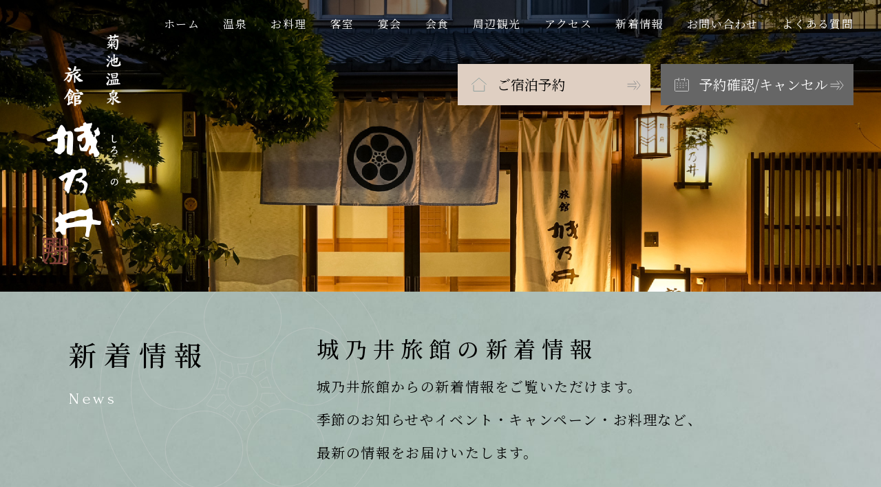

--- FILE ---
content_type: text/html; charset=UTF-8
request_url: https://shironoi.com/news/8024
body_size: 14468
content:

<!DOCTYPE html>
<html lang="ja">
<head prefix="og: http://ogp.me/ns# fb: http://ogp.me/ns/fb# website: http://ogp.me/ns/article#">
<!-- Google Tag Manager -->
<script>(function(w,d,s,l,i){w[l]=w[l]||[];w[l].push({'gtm.start':
new Date().getTime(),event:'gtm.js'});var f=d.getElementsByTagName(s)[0],
j=d.createElement(s),dl=l!='dataLayer'?'&l='+l:'';j.async=true;j.src=
'https://www.googletagmanager.com/gtm.js?id='+i+dl;f.parentNode.insertBefore(j,f);
})(window,document,'script','dataLayer','GTM-KXJGCCNZ');</script>
<!-- End Google Tag Manager -->

<meta http-equiv="X-UA-Compatible" content="IE=edge">
<meta name="viewport" content="width=device-width,initial-scale=1">

<title>
望年会　新しい年に向けて　みんなで｜新着情報｜【公式】熊本県菊池温泉のお宿 | 【公式】熊本県菊池温泉のお宿｜城乃井旅館（自社HPからのご予約が最安値です）
</title>
<meta name="title" content="【公式】熊本県菊池温泉のお宿 | 【公式】熊本県菊池温泉のお宿｜城乃井旅館（自社HPからのご予約が最安値です）"/>
<meta name="description" content="熊本県の菊池神社の桜の並木の参道沿いにある昔ながらの創業65年菊池温泉「城乃井旅館」です。家族で経営する小さな旅館で、肌に優しい温泉と人に優しい女将さんたちそして家庭的なお料理でおもてなし。" />
<meta property="og:title" content="【公式】熊本県菊池温泉のお宿 | 【公式】熊本県菊池温泉のお宿｜城乃井旅館（自社HPからのご予約が最安値です）" /> 
<meta property="og:type" content="" /> 
<meta property="og:url" content="https://shironoi.com/news/8024" />
<meta property="og:image" content="https://shironoi.com/news/wp-content/themes/shironoi2023/lib/images/common/ogpimage.png" /> 
<meta property="og:site_name" content="【公式】熊本県菊池温泉のお宿 | 【公式】熊本県菊池温泉のお宿｜城乃井旅館（自社HPからのご予約が最安値です）" /> 
<meta property="og:description" content="熊本県の菊池神社の桜の並木の参道沿いにある昔ながらの創業65年菊池温泉「城乃井旅館」です。家族で経営する小さな旅館で、肌に優しい温泉と人に優しい女将さんたちそして家庭的なお料理でおもてなし。" /> 

  <!-- OGPs -->
  <meta property="og:title" content="【公式】熊本県菊池温泉のお宿｜城乃井旅館（自社HPからのご予約が最安値です） ">
  <meta property="og:description" content="熊本県の菊池神社の桜の並木の参道沿いにある昔ながらの創業65年菊池温泉「城乃井旅館」です。家族で経営する小さな旅館で、肌に優しい温泉と人に優しい女将さんたちそして家庭的なお料理でおもてなし。">
  <meta property="og:url" content="https://shironoi.com/">
  <meta property="og:image" content="https://shironoi.com/images/img_ogpimage.png">
  <meta property="og:type" content="website">
  <meta property="og:site_name" content="菊池温泉　城乃井旅館">
  <link rel="icon" href="https://shironoi.com/images/favicon.png">
  <link rel="apple-touch-icon" href="https://shironoi.com/images/apple-touch-icon.png.png">
<meta name='robots' content='max-image-preview:large' />
<link rel="alternate" type="application/rss+xml" title="城乃井旅館新着情報 &raquo; 望年会　新しい年に向けて　みんなで のコメントのフィード" href="https://shironoi.com/news/8024/feed" />
<link rel="alternate" title="oEmbed (JSON)" type="application/json+oembed" href="https://shironoi.com/news/wp-json/oembed/1.0/embed?url=https%3A%2F%2Fshironoi.com%2Fnews%2F8024" />
<link rel="alternate" title="oEmbed (XML)" type="text/xml+oembed" href="https://shironoi.com/news/wp-json/oembed/1.0/embed?url=https%3A%2F%2Fshironoi.com%2Fnews%2F8024&#038;format=xml" />
<style id='wp-img-auto-sizes-contain-inline-css' type='text/css'>
img:is([sizes=auto i],[sizes^="auto," i]){contain-intrinsic-size:3000px 1500px}
/*# sourceURL=wp-img-auto-sizes-contain-inline-css */
</style>
<style id='wp-emoji-styles-inline-css' type='text/css'>

	img.wp-smiley, img.emoji {
		display: inline !important;
		border: none !important;
		box-shadow: none !important;
		height: 1em !important;
		width: 1em !important;
		margin: 0 0.07em !important;
		vertical-align: -0.1em !important;
		background: none !important;
		padding: 0 !important;
	}
/*# sourceURL=wp-emoji-styles-inline-css */
</style>
<style id='wp-block-library-inline-css' type='text/css'>
:root{--wp-block-synced-color:#7a00df;--wp-block-synced-color--rgb:122,0,223;--wp-bound-block-color:var(--wp-block-synced-color);--wp-editor-canvas-background:#ddd;--wp-admin-theme-color:#007cba;--wp-admin-theme-color--rgb:0,124,186;--wp-admin-theme-color-darker-10:#006ba1;--wp-admin-theme-color-darker-10--rgb:0,107,160.5;--wp-admin-theme-color-darker-20:#005a87;--wp-admin-theme-color-darker-20--rgb:0,90,135;--wp-admin-border-width-focus:2px}@media (min-resolution:192dpi){:root{--wp-admin-border-width-focus:1.5px}}.wp-element-button{cursor:pointer}:root .has-very-light-gray-background-color{background-color:#eee}:root .has-very-dark-gray-background-color{background-color:#313131}:root .has-very-light-gray-color{color:#eee}:root .has-very-dark-gray-color{color:#313131}:root .has-vivid-green-cyan-to-vivid-cyan-blue-gradient-background{background:linear-gradient(135deg,#00d084,#0693e3)}:root .has-purple-crush-gradient-background{background:linear-gradient(135deg,#34e2e4,#4721fb 50%,#ab1dfe)}:root .has-hazy-dawn-gradient-background{background:linear-gradient(135deg,#faaca8,#dad0ec)}:root .has-subdued-olive-gradient-background{background:linear-gradient(135deg,#fafae1,#67a671)}:root .has-atomic-cream-gradient-background{background:linear-gradient(135deg,#fdd79a,#004a59)}:root .has-nightshade-gradient-background{background:linear-gradient(135deg,#330968,#31cdcf)}:root .has-midnight-gradient-background{background:linear-gradient(135deg,#020381,#2874fc)}:root{--wp--preset--font-size--normal:16px;--wp--preset--font-size--huge:42px}.has-regular-font-size{font-size:1em}.has-larger-font-size{font-size:2.625em}.has-normal-font-size{font-size:var(--wp--preset--font-size--normal)}.has-huge-font-size{font-size:var(--wp--preset--font-size--huge)}.has-text-align-center{text-align:center}.has-text-align-left{text-align:left}.has-text-align-right{text-align:right}.has-fit-text{white-space:nowrap!important}#end-resizable-editor-section{display:none}.aligncenter{clear:both}.items-justified-left{justify-content:flex-start}.items-justified-center{justify-content:center}.items-justified-right{justify-content:flex-end}.items-justified-space-between{justify-content:space-between}.screen-reader-text{border:0;clip-path:inset(50%);height:1px;margin:-1px;overflow:hidden;padding:0;position:absolute;width:1px;word-wrap:normal!important}.screen-reader-text:focus{background-color:#ddd;clip-path:none;color:#444;display:block;font-size:1em;height:auto;left:5px;line-height:normal;padding:15px 23px 14px;text-decoration:none;top:5px;width:auto;z-index:100000}html :where(.has-border-color){border-style:solid}html :where([style*=border-top-color]){border-top-style:solid}html :where([style*=border-right-color]){border-right-style:solid}html :where([style*=border-bottom-color]){border-bottom-style:solid}html :where([style*=border-left-color]){border-left-style:solid}html :where([style*=border-width]){border-style:solid}html :where([style*=border-top-width]){border-top-style:solid}html :where([style*=border-right-width]){border-right-style:solid}html :where([style*=border-bottom-width]){border-bottom-style:solid}html :where([style*=border-left-width]){border-left-style:solid}html :where(img[class*=wp-image-]){height:auto;max-width:100%}:where(figure){margin:0 0 1em}html :where(.is-position-sticky){--wp-admin--admin-bar--position-offset:var(--wp-admin--admin-bar--height,0px)}@media screen and (max-width:600px){html :where(.is-position-sticky){--wp-admin--admin-bar--position-offset:0px}}

/*# sourceURL=wp-block-library-inline-css */
</style><style id='wp-block-gallery-inline-css' type='text/css'>
.blocks-gallery-grid:not(.has-nested-images),.wp-block-gallery:not(.has-nested-images){display:flex;flex-wrap:wrap;list-style-type:none;margin:0;padding:0}.blocks-gallery-grid:not(.has-nested-images) .blocks-gallery-image,.blocks-gallery-grid:not(.has-nested-images) .blocks-gallery-item,.wp-block-gallery:not(.has-nested-images) .blocks-gallery-image,.wp-block-gallery:not(.has-nested-images) .blocks-gallery-item{display:flex;flex-direction:column;flex-grow:1;justify-content:center;margin:0 1em 1em 0;position:relative;width:calc(50% - 1em)}.blocks-gallery-grid:not(.has-nested-images) .blocks-gallery-image:nth-of-type(2n),.blocks-gallery-grid:not(.has-nested-images) .blocks-gallery-item:nth-of-type(2n),.wp-block-gallery:not(.has-nested-images) .blocks-gallery-image:nth-of-type(2n),.wp-block-gallery:not(.has-nested-images) .blocks-gallery-item:nth-of-type(2n){margin-right:0}.blocks-gallery-grid:not(.has-nested-images) .blocks-gallery-image figure,.blocks-gallery-grid:not(.has-nested-images) .blocks-gallery-item figure,.wp-block-gallery:not(.has-nested-images) .blocks-gallery-image figure,.wp-block-gallery:not(.has-nested-images) .blocks-gallery-item figure{align-items:flex-end;display:flex;height:100%;justify-content:flex-start;margin:0}.blocks-gallery-grid:not(.has-nested-images) .blocks-gallery-image img,.blocks-gallery-grid:not(.has-nested-images) .blocks-gallery-item img,.wp-block-gallery:not(.has-nested-images) .blocks-gallery-image img,.wp-block-gallery:not(.has-nested-images) .blocks-gallery-item img{display:block;height:auto;max-width:100%;width:auto}.blocks-gallery-grid:not(.has-nested-images) .blocks-gallery-image figcaption,.blocks-gallery-grid:not(.has-nested-images) .blocks-gallery-item figcaption,.wp-block-gallery:not(.has-nested-images) .blocks-gallery-image figcaption,.wp-block-gallery:not(.has-nested-images) .blocks-gallery-item figcaption{background:linear-gradient(0deg,#000000b3,#0000004d 70%,#0000);bottom:0;box-sizing:border-box;color:#fff;font-size:.8em;margin:0;max-height:100%;overflow:auto;padding:3em .77em .7em;position:absolute;text-align:center;width:100%;z-index:2}.blocks-gallery-grid:not(.has-nested-images) .blocks-gallery-image figcaption img,.blocks-gallery-grid:not(.has-nested-images) .blocks-gallery-item figcaption img,.wp-block-gallery:not(.has-nested-images) .blocks-gallery-image figcaption img,.wp-block-gallery:not(.has-nested-images) .blocks-gallery-item figcaption img{display:inline}.blocks-gallery-grid:not(.has-nested-images) figcaption,.wp-block-gallery:not(.has-nested-images) figcaption{flex-grow:1}.blocks-gallery-grid:not(.has-nested-images).is-cropped .blocks-gallery-image a,.blocks-gallery-grid:not(.has-nested-images).is-cropped .blocks-gallery-image img,.blocks-gallery-grid:not(.has-nested-images).is-cropped .blocks-gallery-item a,.blocks-gallery-grid:not(.has-nested-images).is-cropped .blocks-gallery-item img,.wp-block-gallery:not(.has-nested-images).is-cropped .blocks-gallery-image a,.wp-block-gallery:not(.has-nested-images).is-cropped .blocks-gallery-image img,.wp-block-gallery:not(.has-nested-images).is-cropped .blocks-gallery-item a,.wp-block-gallery:not(.has-nested-images).is-cropped .blocks-gallery-item img{flex:1;height:100%;object-fit:cover;width:100%}.blocks-gallery-grid:not(.has-nested-images).columns-1 .blocks-gallery-image,.blocks-gallery-grid:not(.has-nested-images).columns-1 .blocks-gallery-item,.wp-block-gallery:not(.has-nested-images).columns-1 .blocks-gallery-image,.wp-block-gallery:not(.has-nested-images).columns-1 .blocks-gallery-item{margin-right:0;width:100%}@media (min-width:600px){.blocks-gallery-grid:not(.has-nested-images).columns-3 .blocks-gallery-image,.blocks-gallery-grid:not(.has-nested-images).columns-3 .blocks-gallery-item,.wp-block-gallery:not(.has-nested-images).columns-3 .blocks-gallery-image,.wp-block-gallery:not(.has-nested-images).columns-3 .blocks-gallery-item{margin-right:1em;width:calc(33.33333% - .66667em)}.blocks-gallery-grid:not(.has-nested-images).columns-4 .blocks-gallery-image,.blocks-gallery-grid:not(.has-nested-images).columns-4 .blocks-gallery-item,.wp-block-gallery:not(.has-nested-images).columns-4 .blocks-gallery-image,.wp-block-gallery:not(.has-nested-images).columns-4 .blocks-gallery-item{margin-right:1em;width:calc(25% - .75em)}.blocks-gallery-grid:not(.has-nested-images).columns-5 .blocks-gallery-image,.blocks-gallery-grid:not(.has-nested-images).columns-5 .blocks-gallery-item,.wp-block-gallery:not(.has-nested-images).columns-5 .blocks-gallery-image,.wp-block-gallery:not(.has-nested-images).columns-5 .blocks-gallery-item{margin-right:1em;width:calc(20% - .8em)}.blocks-gallery-grid:not(.has-nested-images).columns-6 .blocks-gallery-image,.blocks-gallery-grid:not(.has-nested-images).columns-6 .blocks-gallery-item,.wp-block-gallery:not(.has-nested-images).columns-6 .blocks-gallery-image,.wp-block-gallery:not(.has-nested-images).columns-6 .blocks-gallery-item{margin-right:1em;width:calc(16.66667% - .83333em)}.blocks-gallery-grid:not(.has-nested-images).columns-7 .blocks-gallery-image,.blocks-gallery-grid:not(.has-nested-images).columns-7 .blocks-gallery-item,.wp-block-gallery:not(.has-nested-images).columns-7 .blocks-gallery-image,.wp-block-gallery:not(.has-nested-images).columns-7 .blocks-gallery-item{margin-right:1em;width:calc(14.28571% - .85714em)}.blocks-gallery-grid:not(.has-nested-images).columns-8 .blocks-gallery-image,.blocks-gallery-grid:not(.has-nested-images).columns-8 .blocks-gallery-item,.wp-block-gallery:not(.has-nested-images).columns-8 .blocks-gallery-image,.wp-block-gallery:not(.has-nested-images).columns-8 .blocks-gallery-item{margin-right:1em;width:calc(12.5% - .875em)}.blocks-gallery-grid:not(.has-nested-images).columns-1 .blocks-gallery-image:nth-of-type(1n),.blocks-gallery-grid:not(.has-nested-images).columns-1 .blocks-gallery-item:nth-of-type(1n),.blocks-gallery-grid:not(.has-nested-images).columns-2 .blocks-gallery-image:nth-of-type(2n),.blocks-gallery-grid:not(.has-nested-images).columns-2 .blocks-gallery-item:nth-of-type(2n),.blocks-gallery-grid:not(.has-nested-images).columns-3 .blocks-gallery-image:nth-of-type(3n),.blocks-gallery-grid:not(.has-nested-images).columns-3 .blocks-gallery-item:nth-of-type(3n),.blocks-gallery-grid:not(.has-nested-images).columns-4 .blocks-gallery-image:nth-of-type(4n),.blocks-gallery-grid:not(.has-nested-images).columns-4 .blocks-gallery-item:nth-of-type(4n),.blocks-gallery-grid:not(.has-nested-images).columns-5 .blocks-gallery-image:nth-of-type(5n),.blocks-gallery-grid:not(.has-nested-images).columns-5 .blocks-gallery-item:nth-of-type(5n),.blocks-gallery-grid:not(.has-nested-images).columns-6 .blocks-gallery-image:nth-of-type(6n),.blocks-gallery-grid:not(.has-nested-images).columns-6 .blocks-gallery-item:nth-of-type(6n),.blocks-gallery-grid:not(.has-nested-images).columns-7 .blocks-gallery-image:nth-of-type(7n),.blocks-gallery-grid:not(.has-nested-images).columns-7 .blocks-gallery-item:nth-of-type(7n),.blocks-gallery-grid:not(.has-nested-images).columns-8 .blocks-gallery-image:nth-of-type(8n),.blocks-gallery-grid:not(.has-nested-images).columns-8 .blocks-gallery-item:nth-of-type(8n),.wp-block-gallery:not(.has-nested-images).columns-1 .blocks-gallery-image:nth-of-type(1n),.wp-block-gallery:not(.has-nested-images).columns-1 .blocks-gallery-item:nth-of-type(1n),.wp-block-gallery:not(.has-nested-images).columns-2 .blocks-gallery-image:nth-of-type(2n),.wp-block-gallery:not(.has-nested-images).columns-2 .blocks-gallery-item:nth-of-type(2n),.wp-block-gallery:not(.has-nested-images).columns-3 .blocks-gallery-image:nth-of-type(3n),.wp-block-gallery:not(.has-nested-images).columns-3 .blocks-gallery-item:nth-of-type(3n),.wp-block-gallery:not(.has-nested-images).columns-4 .blocks-gallery-image:nth-of-type(4n),.wp-block-gallery:not(.has-nested-images).columns-4 .blocks-gallery-item:nth-of-type(4n),.wp-block-gallery:not(.has-nested-images).columns-5 .blocks-gallery-image:nth-of-type(5n),.wp-block-gallery:not(.has-nested-images).columns-5 .blocks-gallery-item:nth-of-type(5n),.wp-block-gallery:not(.has-nested-images).columns-6 .blocks-gallery-image:nth-of-type(6n),.wp-block-gallery:not(.has-nested-images).columns-6 .blocks-gallery-item:nth-of-type(6n),.wp-block-gallery:not(.has-nested-images).columns-7 .blocks-gallery-image:nth-of-type(7n),.wp-block-gallery:not(.has-nested-images).columns-7 .blocks-gallery-item:nth-of-type(7n),.wp-block-gallery:not(.has-nested-images).columns-8 .blocks-gallery-image:nth-of-type(8n),.wp-block-gallery:not(.has-nested-images).columns-8 .blocks-gallery-item:nth-of-type(8n){margin-right:0}}.blocks-gallery-grid:not(.has-nested-images) .blocks-gallery-image:last-child,.blocks-gallery-grid:not(.has-nested-images) .blocks-gallery-item:last-child,.wp-block-gallery:not(.has-nested-images) .blocks-gallery-image:last-child,.wp-block-gallery:not(.has-nested-images) .blocks-gallery-item:last-child{margin-right:0}.blocks-gallery-grid:not(.has-nested-images).alignleft,.blocks-gallery-grid:not(.has-nested-images).alignright,.wp-block-gallery:not(.has-nested-images).alignleft,.wp-block-gallery:not(.has-nested-images).alignright{max-width:420px;width:100%}.blocks-gallery-grid:not(.has-nested-images).aligncenter .blocks-gallery-item figure,.wp-block-gallery:not(.has-nested-images).aligncenter .blocks-gallery-item figure{justify-content:center}.wp-block-gallery:not(.is-cropped) .blocks-gallery-item{align-self:flex-start}figure.wp-block-gallery.has-nested-images{align-items:normal}.wp-block-gallery.has-nested-images figure.wp-block-image:not(#individual-image){margin:0;width:calc(50% - var(--wp--style--unstable-gallery-gap, 16px)/2)}.wp-block-gallery.has-nested-images figure.wp-block-image{box-sizing:border-box;display:flex;flex-direction:column;flex-grow:1;justify-content:center;max-width:100%;position:relative}.wp-block-gallery.has-nested-images figure.wp-block-image>a,.wp-block-gallery.has-nested-images figure.wp-block-image>div{flex-direction:column;flex-grow:1;margin:0}.wp-block-gallery.has-nested-images figure.wp-block-image img{display:block;height:auto;max-width:100%!important;width:auto}.wp-block-gallery.has-nested-images figure.wp-block-image figcaption,.wp-block-gallery.has-nested-images figure.wp-block-image:has(figcaption):before{bottom:0;left:0;max-height:100%;position:absolute;right:0}.wp-block-gallery.has-nested-images figure.wp-block-image:has(figcaption):before{backdrop-filter:blur(3px);content:"";height:100%;-webkit-mask-image:linear-gradient(0deg,#000 20%,#0000);mask-image:linear-gradient(0deg,#000 20%,#0000);max-height:40%;pointer-events:none}.wp-block-gallery.has-nested-images figure.wp-block-image figcaption{box-sizing:border-box;color:#fff;font-size:13px;margin:0;overflow:auto;padding:1em;text-align:center;text-shadow:0 0 1.5px #000}.wp-block-gallery.has-nested-images figure.wp-block-image figcaption::-webkit-scrollbar{height:12px;width:12px}.wp-block-gallery.has-nested-images figure.wp-block-image figcaption::-webkit-scrollbar-track{background-color:initial}.wp-block-gallery.has-nested-images figure.wp-block-image figcaption::-webkit-scrollbar-thumb{background-clip:padding-box;background-color:initial;border:3px solid #0000;border-radius:8px}.wp-block-gallery.has-nested-images figure.wp-block-image figcaption:focus-within::-webkit-scrollbar-thumb,.wp-block-gallery.has-nested-images figure.wp-block-image figcaption:focus::-webkit-scrollbar-thumb,.wp-block-gallery.has-nested-images figure.wp-block-image figcaption:hover::-webkit-scrollbar-thumb{background-color:#fffc}.wp-block-gallery.has-nested-images figure.wp-block-image figcaption{scrollbar-color:#0000 #0000;scrollbar-gutter:stable both-edges;scrollbar-width:thin}.wp-block-gallery.has-nested-images figure.wp-block-image figcaption:focus,.wp-block-gallery.has-nested-images figure.wp-block-image figcaption:focus-within,.wp-block-gallery.has-nested-images figure.wp-block-image figcaption:hover{scrollbar-color:#fffc #0000}.wp-block-gallery.has-nested-images figure.wp-block-image figcaption{will-change:transform}@media (hover:none){.wp-block-gallery.has-nested-images figure.wp-block-image figcaption{scrollbar-color:#fffc #0000}}.wp-block-gallery.has-nested-images figure.wp-block-image figcaption{background:linear-gradient(0deg,#0006,#0000)}.wp-block-gallery.has-nested-images figure.wp-block-image figcaption img{display:inline}.wp-block-gallery.has-nested-images figure.wp-block-image figcaption a{color:inherit}.wp-block-gallery.has-nested-images figure.wp-block-image.has-custom-border img{box-sizing:border-box}.wp-block-gallery.has-nested-images figure.wp-block-image.has-custom-border>a,.wp-block-gallery.has-nested-images figure.wp-block-image.has-custom-border>div,.wp-block-gallery.has-nested-images figure.wp-block-image.is-style-rounded>a,.wp-block-gallery.has-nested-images figure.wp-block-image.is-style-rounded>div{flex:1 1 auto}.wp-block-gallery.has-nested-images figure.wp-block-image.has-custom-border figcaption,.wp-block-gallery.has-nested-images figure.wp-block-image.is-style-rounded figcaption{background:none;color:inherit;flex:initial;margin:0;padding:10px 10px 9px;position:relative;text-shadow:none}.wp-block-gallery.has-nested-images figure.wp-block-image.has-custom-border:before,.wp-block-gallery.has-nested-images figure.wp-block-image.is-style-rounded:before{content:none}.wp-block-gallery.has-nested-images figcaption{flex-basis:100%;flex-grow:1;text-align:center}.wp-block-gallery.has-nested-images:not(.is-cropped) figure.wp-block-image:not(#individual-image){margin-bottom:auto;margin-top:0}.wp-block-gallery.has-nested-images.is-cropped figure.wp-block-image:not(#individual-image){align-self:inherit}.wp-block-gallery.has-nested-images.is-cropped figure.wp-block-image:not(#individual-image)>a,.wp-block-gallery.has-nested-images.is-cropped figure.wp-block-image:not(#individual-image)>div:not(.components-drop-zone){display:flex}.wp-block-gallery.has-nested-images.is-cropped figure.wp-block-image:not(#individual-image) a,.wp-block-gallery.has-nested-images.is-cropped figure.wp-block-image:not(#individual-image) img{flex:1 0 0%;height:100%;object-fit:cover;width:100%}.wp-block-gallery.has-nested-images.columns-1 figure.wp-block-image:not(#individual-image){width:100%}@media (min-width:600px){.wp-block-gallery.has-nested-images.columns-3 figure.wp-block-image:not(#individual-image){width:calc(33.33333% - var(--wp--style--unstable-gallery-gap, 16px)*.66667)}.wp-block-gallery.has-nested-images.columns-4 figure.wp-block-image:not(#individual-image){width:calc(25% - var(--wp--style--unstable-gallery-gap, 16px)*.75)}.wp-block-gallery.has-nested-images.columns-5 figure.wp-block-image:not(#individual-image){width:calc(20% - var(--wp--style--unstable-gallery-gap, 16px)*.8)}.wp-block-gallery.has-nested-images.columns-6 figure.wp-block-image:not(#individual-image){width:calc(16.66667% - var(--wp--style--unstable-gallery-gap, 16px)*.83333)}.wp-block-gallery.has-nested-images.columns-7 figure.wp-block-image:not(#individual-image){width:calc(14.28571% - var(--wp--style--unstable-gallery-gap, 16px)*.85714)}.wp-block-gallery.has-nested-images.columns-8 figure.wp-block-image:not(#individual-image){width:calc(12.5% - var(--wp--style--unstable-gallery-gap, 16px)*.875)}.wp-block-gallery.has-nested-images.columns-default figure.wp-block-image:not(#individual-image){width:calc(33.33% - var(--wp--style--unstable-gallery-gap, 16px)*.66667)}.wp-block-gallery.has-nested-images.columns-default figure.wp-block-image:not(#individual-image):first-child:nth-last-child(2),.wp-block-gallery.has-nested-images.columns-default figure.wp-block-image:not(#individual-image):first-child:nth-last-child(2)~figure.wp-block-image:not(#individual-image){width:calc(50% - var(--wp--style--unstable-gallery-gap, 16px)*.5)}.wp-block-gallery.has-nested-images.columns-default figure.wp-block-image:not(#individual-image):first-child:last-child{width:100%}}.wp-block-gallery.has-nested-images.alignleft,.wp-block-gallery.has-nested-images.alignright{max-width:420px;width:100%}.wp-block-gallery.has-nested-images.aligncenter{justify-content:center}
/*# sourceURL=https://shironoi.com/news/wp-includes/blocks/gallery/style.min.css */
</style>
<style id='wp-block-image-inline-css' type='text/css'>
.wp-block-image>a,.wp-block-image>figure>a{display:inline-block}.wp-block-image img{box-sizing:border-box;height:auto;max-width:100%;vertical-align:bottom}@media not (prefers-reduced-motion){.wp-block-image img.hide{visibility:hidden}.wp-block-image img.show{animation:show-content-image .4s}}.wp-block-image[style*=border-radius] img,.wp-block-image[style*=border-radius]>a{border-radius:inherit}.wp-block-image.has-custom-border img{box-sizing:border-box}.wp-block-image.aligncenter{text-align:center}.wp-block-image.alignfull>a,.wp-block-image.alignwide>a{width:100%}.wp-block-image.alignfull img,.wp-block-image.alignwide img{height:auto;width:100%}.wp-block-image .aligncenter,.wp-block-image .alignleft,.wp-block-image .alignright,.wp-block-image.aligncenter,.wp-block-image.alignleft,.wp-block-image.alignright{display:table}.wp-block-image .aligncenter>figcaption,.wp-block-image .alignleft>figcaption,.wp-block-image .alignright>figcaption,.wp-block-image.aligncenter>figcaption,.wp-block-image.alignleft>figcaption,.wp-block-image.alignright>figcaption{caption-side:bottom;display:table-caption}.wp-block-image .alignleft{float:left;margin:.5em 1em .5em 0}.wp-block-image .alignright{float:right;margin:.5em 0 .5em 1em}.wp-block-image .aligncenter{margin-left:auto;margin-right:auto}.wp-block-image :where(figcaption){margin-bottom:1em;margin-top:.5em}.wp-block-image.is-style-circle-mask img{border-radius:9999px}@supports ((-webkit-mask-image:none) or (mask-image:none)) or (-webkit-mask-image:none){.wp-block-image.is-style-circle-mask img{border-radius:0;-webkit-mask-image:url('data:image/svg+xml;utf8,<svg viewBox="0 0 100 100" xmlns="http://www.w3.org/2000/svg"><circle cx="50" cy="50" r="50"/></svg>');mask-image:url('data:image/svg+xml;utf8,<svg viewBox="0 0 100 100" xmlns="http://www.w3.org/2000/svg"><circle cx="50" cy="50" r="50"/></svg>');mask-mode:alpha;-webkit-mask-position:center;mask-position:center;-webkit-mask-repeat:no-repeat;mask-repeat:no-repeat;-webkit-mask-size:contain;mask-size:contain}}:root :where(.wp-block-image.is-style-rounded img,.wp-block-image .is-style-rounded img){border-radius:9999px}.wp-block-image figure{margin:0}.wp-lightbox-container{display:flex;flex-direction:column;position:relative}.wp-lightbox-container img{cursor:zoom-in}.wp-lightbox-container img:hover+button{opacity:1}.wp-lightbox-container button{align-items:center;backdrop-filter:blur(16px) saturate(180%);background-color:#5a5a5a40;border:none;border-radius:4px;cursor:zoom-in;display:flex;height:20px;justify-content:center;opacity:0;padding:0;position:absolute;right:16px;text-align:center;top:16px;width:20px;z-index:100}@media not (prefers-reduced-motion){.wp-lightbox-container button{transition:opacity .2s ease}}.wp-lightbox-container button:focus-visible{outline:3px auto #5a5a5a40;outline:3px auto -webkit-focus-ring-color;outline-offset:3px}.wp-lightbox-container button:hover{cursor:pointer;opacity:1}.wp-lightbox-container button:focus{opacity:1}.wp-lightbox-container button:focus,.wp-lightbox-container button:hover,.wp-lightbox-container button:not(:hover):not(:active):not(.has-background){background-color:#5a5a5a40;border:none}.wp-lightbox-overlay{box-sizing:border-box;cursor:zoom-out;height:100vh;left:0;overflow:hidden;position:fixed;top:0;visibility:hidden;width:100%;z-index:100000}.wp-lightbox-overlay .close-button{align-items:center;cursor:pointer;display:flex;justify-content:center;min-height:40px;min-width:40px;padding:0;position:absolute;right:calc(env(safe-area-inset-right) + 16px);top:calc(env(safe-area-inset-top) + 16px);z-index:5000000}.wp-lightbox-overlay .close-button:focus,.wp-lightbox-overlay .close-button:hover,.wp-lightbox-overlay .close-button:not(:hover):not(:active):not(.has-background){background:none;border:none}.wp-lightbox-overlay .lightbox-image-container{height:var(--wp--lightbox-container-height);left:50%;overflow:hidden;position:absolute;top:50%;transform:translate(-50%,-50%);transform-origin:top left;width:var(--wp--lightbox-container-width);z-index:9999999999}.wp-lightbox-overlay .wp-block-image{align-items:center;box-sizing:border-box;display:flex;height:100%;justify-content:center;margin:0;position:relative;transform-origin:0 0;width:100%;z-index:3000000}.wp-lightbox-overlay .wp-block-image img{height:var(--wp--lightbox-image-height);min-height:var(--wp--lightbox-image-height);min-width:var(--wp--lightbox-image-width);width:var(--wp--lightbox-image-width)}.wp-lightbox-overlay .wp-block-image figcaption{display:none}.wp-lightbox-overlay button{background:none;border:none}.wp-lightbox-overlay .scrim{background-color:#fff;height:100%;opacity:.9;position:absolute;width:100%;z-index:2000000}.wp-lightbox-overlay.active{visibility:visible}@media not (prefers-reduced-motion){.wp-lightbox-overlay.active{animation:turn-on-visibility .25s both}.wp-lightbox-overlay.active img{animation:turn-on-visibility .35s both}.wp-lightbox-overlay.show-closing-animation:not(.active){animation:turn-off-visibility .35s both}.wp-lightbox-overlay.show-closing-animation:not(.active) img{animation:turn-off-visibility .25s both}.wp-lightbox-overlay.zoom.active{animation:none;opacity:1;visibility:visible}.wp-lightbox-overlay.zoom.active .lightbox-image-container{animation:lightbox-zoom-in .4s}.wp-lightbox-overlay.zoom.active .lightbox-image-container img{animation:none}.wp-lightbox-overlay.zoom.active .scrim{animation:turn-on-visibility .4s forwards}.wp-lightbox-overlay.zoom.show-closing-animation:not(.active){animation:none}.wp-lightbox-overlay.zoom.show-closing-animation:not(.active) .lightbox-image-container{animation:lightbox-zoom-out .4s}.wp-lightbox-overlay.zoom.show-closing-animation:not(.active) .lightbox-image-container img{animation:none}.wp-lightbox-overlay.zoom.show-closing-animation:not(.active) .scrim{animation:turn-off-visibility .4s forwards}}@keyframes show-content-image{0%{visibility:hidden}99%{visibility:hidden}to{visibility:visible}}@keyframes turn-on-visibility{0%{opacity:0}to{opacity:1}}@keyframes turn-off-visibility{0%{opacity:1;visibility:visible}99%{opacity:0;visibility:visible}to{opacity:0;visibility:hidden}}@keyframes lightbox-zoom-in{0%{transform:translate(calc((-100vw + var(--wp--lightbox-scrollbar-width))/2 + var(--wp--lightbox-initial-left-position)),calc(-50vh + var(--wp--lightbox-initial-top-position))) scale(var(--wp--lightbox-scale))}to{transform:translate(-50%,-50%) scale(1)}}@keyframes lightbox-zoom-out{0%{transform:translate(-50%,-50%) scale(1);visibility:visible}99%{visibility:visible}to{transform:translate(calc((-100vw + var(--wp--lightbox-scrollbar-width))/2 + var(--wp--lightbox-initial-left-position)),calc(-50vh + var(--wp--lightbox-initial-top-position))) scale(var(--wp--lightbox-scale));visibility:hidden}}
/*# sourceURL=https://shironoi.com/news/wp-includes/blocks/image/style.min.css */
</style>
<style id='wp-block-paragraph-inline-css' type='text/css'>
.is-small-text{font-size:.875em}.is-regular-text{font-size:1em}.is-large-text{font-size:2.25em}.is-larger-text{font-size:3em}.has-drop-cap:not(:focus):first-letter{float:left;font-size:8.4em;font-style:normal;font-weight:100;line-height:.68;margin:.05em .1em 0 0;text-transform:uppercase}body.rtl .has-drop-cap:not(:focus):first-letter{float:none;margin-left:.1em}p.has-drop-cap.has-background{overflow:hidden}:root :where(p.has-background){padding:1.25em 2.375em}:where(p.has-text-color:not(.has-link-color)) a{color:inherit}p.has-text-align-left[style*="writing-mode:vertical-lr"],p.has-text-align-right[style*="writing-mode:vertical-rl"]{rotate:180deg}
/*# sourceURL=https://shironoi.com/news/wp-includes/blocks/paragraph/style.min.css */
</style>
<style id='global-styles-inline-css' type='text/css'>
:root{--wp--preset--aspect-ratio--square: 1;--wp--preset--aspect-ratio--4-3: 4/3;--wp--preset--aspect-ratio--3-4: 3/4;--wp--preset--aspect-ratio--3-2: 3/2;--wp--preset--aspect-ratio--2-3: 2/3;--wp--preset--aspect-ratio--16-9: 16/9;--wp--preset--aspect-ratio--9-16: 9/16;--wp--preset--color--black: #000000;--wp--preset--color--cyan-bluish-gray: #abb8c3;--wp--preset--color--white: #ffffff;--wp--preset--color--pale-pink: #f78da7;--wp--preset--color--vivid-red: #cf2e2e;--wp--preset--color--luminous-vivid-orange: #ff6900;--wp--preset--color--luminous-vivid-amber: #fcb900;--wp--preset--color--light-green-cyan: #7bdcb5;--wp--preset--color--vivid-green-cyan: #00d084;--wp--preset--color--pale-cyan-blue: #8ed1fc;--wp--preset--color--vivid-cyan-blue: #0693e3;--wp--preset--color--vivid-purple: #9b51e0;--wp--preset--gradient--vivid-cyan-blue-to-vivid-purple: linear-gradient(135deg,rgb(6,147,227) 0%,rgb(155,81,224) 100%);--wp--preset--gradient--light-green-cyan-to-vivid-green-cyan: linear-gradient(135deg,rgb(122,220,180) 0%,rgb(0,208,130) 100%);--wp--preset--gradient--luminous-vivid-amber-to-luminous-vivid-orange: linear-gradient(135deg,rgb(252,185,0) 0%,rgb(255,105,0) 100%);--wp--preset--gradient--luminous-vivid-orange-to-vivid-red: linear-gradient(135deg,rgb(255,105,0) 0%,rgb(207,46,46) 100%);--wp--preset--gradient--very-light-gray-to-cyan-bluish-gray: linear-gradient(135deg,rgb(238,238,238) 0%,rgb(169,184,195) 100%);--wp--preset--gradient--cool-to-warm-spectrum: linear-gradient(135deg,rgb(74,234,220) 0%,rgb(151,120,209) 20%,rgb(207,42,186) 40%,rgb(238,44,130) 60%,rgb(251,105,98) 80%,rgb(254,248,76) 100%);--wp--preset--gradient--blush-light-purple: linear-gradient(135deg,rgb(255,206,236) 0%,rgb(152,150,240) 100%);--wp--preset--gradient--blush-bordeaux: linear-gradient(135deg,rgb(254,205,165) 0%,rgb(254,45,45) 50%,rgb(107,0,62) 100%);--wp--preset--gradient--luminous-dusk: linear-gradient(135deg,rgb(255,203,112) 0%,rgb(199,81,192) 50%,rgb(65,88,208) 100%);--wp--preset--gradient--pale-ocean: linear-gradient(135deg,rgb(255,245,203) 0%,rgb(182,227,212) 50%,rgb(51,167,181) 100%);--wp--preset--gradient--electric-grass: linear-gradient(135deg,rgb(202,248,128) 0%,rgb(113,206,126) 100%);--wp--preset--gradient--midnight: linear-gradient(135deg,rgb(2,3,129) 0%,rgb(40,116,252) 100%);--wp--preset--font-size--small: 13px;--wp--preset--font-size--medium: 20px;--wp--preset--font-size--large: 36px;--wp--preset--font-size--x-large: 42px;--wp--preset--spacing--20: 0.44rem;--wp--preset--spacing--30: 0.67rem;--wp--preset--spacing--40: 1rem;--wp--preset--spacing--50: 1.5rem;--wp--preset--spacing--60: 2.25rem;--wp--preset--spacing--70: 3.38rem;--wp--preset--spacing--80: 5.06rem;--wp--preset--shadow--natural: 6px 6px 9px rgba(0, 0, 0, 0.2);--wp--preset--shadow--deep: 12px 12px 50px rgba(0, 0, 0, 0.4);--wp--preset--shadow--sharp: 6px 6px 0px rgba(0, 0, 0, 0.2);--wp--preset--shadow--outlined: 6px 6px 0px -3px rgb(255, 255, 255), 6px 6px rgb(0, 0, 0);--wp--preset--shadow--crisp: 6px 6px 0px rgb(0, 0, 0);}:where(.is-layout-flex){gap: 0.5em;}:where(.is-layout-grid){gap: 0.5em;}body .is-layout-flex{display: flex;}.is-layout-flex{flex-wrap: wrap;align-items: center;}.is-layout-flex > :is(*, div){margin: 0;}body .is-layout-grid{display: grid;}.is-layout-grid > :is(*, div){margin: 0;}:where(.wp-block-columns.is-layout-flex){gap: 2em;}:where(.wp-block-columns.is-layout-grid){gap: 2em;}:where(.wp-block-post-template.is-layout-flex){gap: 1.25em;}:where(.wp-block-post-template.is-layout-grid){gap: 1.25em;}.has-black-color{color: var(--wp--preset--color--black) !important;}.has-cyan-bluish-gray-color{color: var(--wp--preset--color--cyan-bluish-gray) !important;}.has-white-color{color: var(--wp--preset--color--white) !important;}.has-pale-pink-color{color: var(--wp--preset--color--pale-pink) !important;}.has-vivid-red-color{color: var(--wp--preset--color--vivid-red) !important;}.has-luminous-vivid-orange-color{color: var(--wp--preset--color--luminous-vivid-orange) !important;}.has-luminous-vivid-amber-color{color: var(--wp--preset--color--luminous-vivid-amber) !important;}.has-light-green-cyan-color{color: var(--wp--preset--color--light-green-cyan) !important;}.has-vivid-green-cyan-color{color: var(--wp--preset--color--vivid-green-cyan) !important;}.has-pale-cyan-blue-color{color: var(--wp--preset--color--pale-cyan-blue) !important;}.has-vivid-cyan-blue-color{color: var(--wp--preset--color--vivid-cyan-blue) !important;}.has-vivid-purple-color{color: var(--wp--preset--color--vivid-purple) !important;}.has-black-background-color{background-color: var(--wp--preset--color--black) !important;}.has-cyan-bluish-gray-background-color{background-color: var(--wp--preset--color--cyan-bluish-gray) !important;}.has-white-background-color{background-color: var(--wp--preset--color--white) !important;}.has-pale-pink-background-color{background-color: var(--wp--preset--color--pale-pink) !important;}.has-vivid-red-background-color{background-color: var(--wp--preset--color--vivid-red) !important;}.has-luminous-vivid-orange-background-color{background-color: var(--wp--preset--color--luminous-vivid-orange) !important;}.has-luminous-vivid-amber-background-color{background-color: var(--wp--preset--color--luminous-vivid-amber) !important;}.has-light-green-cyan-background-color{background-color: var(--wp--preset--color--light-green-cyan) !important;}.has-vivid-green-cyan-background-color{background-color: var(--wp--preset--color--vivid-green-cyan) !important;}.has-pale-cyan-blue-background-color{background-color: var(--wp--preset--color--pale-cyan-blue) !important;}.has-vivid-cyan-blue-background-color{background-color: var(--wp--preset--color--vivid-cyan-blue) !important;}.has-vivid-purple-background-color{background-color: var(--wp--preset--color--vivid-purple) !important;}.has-black-border-color{border-color: var(--wp--preset--color--black) !important;}.has-cyan-bluish-gray-border-color{border-color: var(--wp--preset--color--cyan-bluish-gray) !important;}.has-white-border-color{border-color: var(--wp--preset--color--white) !important;}.has-pale-pink-border-color{border-color: var(--wp--preset--color--pale-pink) !important;}.has-vivid-red-border-color{border-color: var(--wp--preset--color--vivid-red) !important;}.has-luminous-vivid-orange-border-color{border-color: var(--wp--preset--color--luminous-vivid-orange) !important;}.has-luminous-vivid-amber-border-color{border-color: var(--wp--preset--color--luminous-vivid-amber) !important;}.has-light-green-cyan-border-color{border-color: var(--wp--preset--color--light-green-cyan) !important;}.has-vivid-green-cyan-border-color{border-color: var(--wp--preset--color--vivid-green-cyan) !important;}.has-pale-cyan-blue-border-color{border-color: var(--wp--preset--color--pale-cyan-blue) !important;}.has-vivid-cyan-blue-border-color{border-color: var(--wp--preset--color--vivid-cyan-blue) !important;}.has-vivid-purple-border-color{border-color: var(--wp--preset--color--vivid-purple) !important;}.has-vivid-cyan-blue-to-vivid-purple-gradient-background{background: var(--wp--preset--gradient--vivid-cyan-blue-to-vivid-purple) !important;}.has-light-green-cyan-to-vivid-green-cyan-gradient-background{background: var(--wp--preset--gradient--light-green-cyan-to-vivid-green-cyan) !important;}.has-luminous-vivid-amber-to-luminous-vivid-orange-gradient-background{background: var(--wp--preset--gradient--luminous-vivid-amber-to-luminous-vivid-orange) !important;}.has-luminous-vivid-orange-to-vivid-red-gradient-background{background: var(--wp--preset--gradient--luminous-vivid-orange-to-vivid-red) !important;}.has-very-light-gray-to-cyan-bluish-gray-gradient-background{background: var(--wp--preset--gradient--very-light-gray-to-cyan-bluish-gray) !important;}.has-cool-to-warm-spectrum-gradient-background{background: var(--wp--preset--gradient--cool-to-warm-spectrum) !important;}.has-blush-light-purple-gradient-background{background: var(--wp--preset--gradient--blush-light-purple) !important;}.has-blush-bordeaux-gradient-background{background: var(--wp--preset--gradient--blush-bordeaux) !important;}.has-luminous-dusk-gradient-background{background: var(--wp--preset--gradient--luminous-dusk) !important;}.has-pale-ocean-gradient-background{background: var(--wp--preset--gradient--pale-ocean) !important;}.has-electric-grass-gradient-background{background: var(--wp--preset--gradient--electric-grass) !important;}.has-midnight-gradient-background{background: var(--wp--preset--gradient--midnight) !important;}.has-small-font-size{font-size: var(--wp--preset--font-size--small) !important;}.has-medium-font-size{font-size: var(--wp--preset--font-size--medium) !important;}.has-large-font-size{font-size: var(--wp--preset--font-size--large) !important;}.has-x-large-font-size{font-size: var(--wp--preset--font-size--x-large) !important;}
/*# sourceURL=global-styles-inline-css */
</style>
<style id='core-block-supports-inline-css' type='text/css'>
.wp-block-gallery.wp-block-gallery-1{--wp--style--unstable-gallery-gap:var( --wp--style--gallery-gap-default, var( --gallery-block--gutter-size, var( --wp--style--block-gap, 0.5em ) ) );gap:var( --wp--style--gallery-gap-default, var( --gallery-block--gutter-size, var( --wp--style--block-gap, 0.5em ) ) );}
/*# sourceURL=core-block-supports-inline-css */
</style>

<style id='classic-theme-styles-inline-css' type='text/css'>
/*! This file is auto-generated */
.wp-block-button__link{color:#fff;background-color:#32373c;border-radius:9999px;box-shadow:none;text-decoration:none;padding:calc(.667em + 2px) calc(1.333em + 2px);font-size:1.125em}.wp-block-file__button{background:#32373c;color:#fff;text-decoration:none}
/*# sourceURL=/wp-includes/css/classic-themes.min.css */
</style>
<link rel="https://api.w.org/" href="https://shironoi.com/news/wp-json/" /><link rel="alternate" title="JSON" type="application/json" href="https://shironoi.com/news/wp-json/wp/v2/posts/8024" /><link rel="EditURI" type="application/rsd+xml" title="RSD" href="https://shironoi.com/news/xmlrpc.php?rsd" />
<meta name="generator" content="WordPress 6.9" />
<link rel="canonical" href="https://shironoi.com/news/8024" />
<link rel='shortlink' href='https://shironoi.com/news/?p=8024' />
<script async src="https://cdn.jsdelivr.net/npm/viewport-extra@2.0.1/dist/iife/viewport-extra.min.js"></script>
<script>
document.addEventListener('DOMContentLoaded', function() {
	var windowSize = window.innerWidth;
    var ua = navigator.userAgent
    var isSmartPhone = ua.indexOf('iPhone') > -1 ||
        (ua.indexOf('Android') > -1 && ua.indexOf('Mobile') > -1)
    var isTablet = !isSmartPhone && (
        ua.indexOf('iPad') > -1 ||
        (ua.indexOf('Macintosh') > -1 && 'ontouchend' in document) ||
        ua.indexOf('Android') > -1
    )
    // タブレット端末でのみ最小幅を設定
    if (isTablet &&  windowSize > 810) {
		new ViewportExtra(1280);
	}
});
</script>
<link rel="stylesheet" type="text/css" href="https://shironoi.com/news/wp-content/themes/shironoi2023/style.css">
<link href="https://shironoi.com/style.css?20260115-1553" rel="stylesheet" type="text/css">
</head>

<body class="wp-singular post-template-default single single-post postid-8024 single-format-standard wp-theme-shironoi2023" ontouchstart="">
<!-- Google Tag Manager (noscript) -->
<noscript><iframe src="https://www.googletagmanager.com/ns.html?id=GTM-KXJGCCNZ"
height="0" width="0" style="display:none;visibility:hidden"></iframe></noscript>
<!-- End Google Tag Manager (noscript) -->
  <div id="wrapper">

    <header id="ly_header">
      <div class="ly_header_inner flex between">
        <h1 class="logo"><a href="https://shironoi.com"></a></h1>
        <div class="bl_menu sp_nav">
          <div class="inner">
            <a href="#" class="close"><span class="ico"><img src="/images/common/ico_close.svg" /></span>閉じる</a>
            <div class="sp_logo"><a href="https://shironoi.com/"><img src="https://shironoi.com/images/common/logo_header02.png" alt="菊池温泉 旅館 城乃井" /></a></div>
            <ul class="bl_hNav flex between">
              <li><a href="https://shironoi.com/">ホーム</a></li>
              <li><a href="https://shironoi.com/hotspring/">温泉</a></li>
              <li><a href="https://shironoi.com/cuisine/">お料理</a></li>
              <li><a href="https://shironoi.com/rooms/">客室</a></li>
              <li><a href="https://shironoi.com/banquet/">宴会</a></li>
              <li><a href="https://shironoi.com/dayplan/">会食</a></li>
              <li><a href="https://shironoi.com/sightseeing/">周辺観光</a></li>
              <li><a href="https://shironoi.com/access/">アクセス</a></li>
              <!-- <li><a href="https://shironoi.com/day/">日帰り利用</a></li> -->
              <li><a href="https://shironoi.com/news/">新着情報</a></li>
							<li><a href="https://shironoi.com/contact/">お問い合わせ</a></li>
              <li><a href="https://shironoi.com/contact/#faq">よくある質問</a></li>
            </ul>
            <div class="info">
              <p class="contact">城乃井旅館　お問い合わせ・ご予約<br />
                TEL：<a onclick="dataLayer.push({event: 'click_count', click_text: '共通-SPメニュー「城乃井旅館　お問い合わせ・ご予約」-tel:0968-25-1188'});" class="tel" href="tel:0968251188">0968-25-1188</a>
              </p>
              <p class="contact">城乃井温泉　お問い合わせ<br />
                TEL：<a onclick="dataLayer.push({event: 'click_count', click_text: '共通-SPメニュー「城乃井温泉　お問い合わせ」-tel:0968-25-4688'});" class="tel" href="tel:0968254688">0968-25-4688</a>
              </p>
              <p class="desc">お電話は夜10時まで翌朝7時からの対応になります。</p>
            </div>
            <div class="outside_link">
              <div class="head">
                <span class="left"><img src="https://shironoi.com/images/common/ico_ribbon_left02.png" /></span>
                <p class="txt">公式サイトからの<br />
                  ご予約が一番お得！</p>
                <span class="right"><img src="https://shironoi.com/images/common/ico_ribbon_right02.png" /></span>
              </div>
              <div class="links">
                <a href="https://shironoi.rwiths.net/r-withs/tfi0010a.do" target="_blank" class="btn btn_arw btn_pat-1"><span class="ico home"><img src="/images/common/ico_home.svg" /></span>ご宿泊予約</a><a href="https://ssl.rwiths.net/r-withs/rfcReserveConfirmLogin.do?hotelNo=19154" target="_blank" class="btn btn_arw btn_pat-2"><span class="ico cal"><img src="/images/common/ico_cal.svg" /></span>予約確認/キャンセル</a>
              </div>
            </div>
          </div>
        </div>
      </div>
    </header>
    <!-- /header -->
<div id="fb-root"></div>
<script async defer crossorigin="anonymous" src="https://connect.facebook.net/ja_JP/sdk.js#xfbml=1&version=v24.0&appId=APP_ID"></script>

<link rel='stylesheet' id='wp-block-library-css' href='https://shironoi.com/news/wp-includes/css/dist/block-library/style.min.css' type='text/css' media='all' />
    <main id="main">
      <section class="sec_pageHeader">
        <div class="img"><img src="/images/news/img_head.jpg" class="pc" /><img src="/images/news/img_head_sp.jpg" class="sp" /></div>
      </section>
      <section class="sec_newsMain sec_news sec_page sec_page_first bg_pat_def">
        <div class="ly_inner">
          <div class="page_head">
            <div class="flex between">
              <div class="head">
                <h2 class="el_sec_ttl">新着情報</h2>
                <p class="el_sec_ttl_en ff_en">News</p>
              </div>
              <div class="info">
                <h3 class="blc_ttl">城乃井旅館の新着情報</h3>
                <p class="el_desc">城乃井旅館からの新着情報をご覧いただけます。<br />
                  季節のお知らせやイベント・キャンペーン・お料理など、<br />
                  最新の情報をお届けいたします。</p>
              </div>
            </div>
          </div>
          <div class="page_nav">
            <div class="flex between col3">
              <div class="box">
                <a href="/news/">
                  <div class="info btn btn_arw btn_single_nav">すべて</div>
                </a>
              </div>
              <div class="box">
                <a href="https://shironoi.com/news/information">
                  <div class="info btn btn_arw btn_single_nav">お知らせ</div>
                </a>
              </div>
              <div class="box">
                <a href="https://shironoi.com/news/event">
                  <div class="info btn btn_arw btn_single_nav">イベント情報</div>
                </a>
              </div>
              <div class="box">
                <a href="https://shironoi.com/news/blog">
                  <div class="info btn btn_arw btn_single_nav">若女将のブログ</div>
                </a>
              </div>
              <div class="box" style="margin-right: 0;">
                <a href="https://shironoi.com/news/spot">
                  <div class="info btn btn_arw btn_single_nav">おすすめスポット</div>
                </a>
              </div>
            </div>
          </div>
        </div>
      </section>
      <section class="sec_newsList sec_news sec_page sec_page_last bg_pat_light">
        <div class="ly_inner">
          <div class="news_article">
            <div class="head bg_white">
              <p class="date ff_en">2023.10.11</p>
              <h1 class="ttl">望年会　新しい年に向けて　みんなで</h1>
            </div>
            <div class="body">
              
<p>１年間頑張った自分へのねぎらいに、職場の仲間への感謝の気持ちに、一年の締めくくりに、そして新たな年に向けて望年会はいかがでしょうか。</p>



<p>人数に合わせて個室宴会場をご準備致します。食事内容等遠慮なくご相談下さい。</p>



<p class="has-luminous-vivid-orange-color has-text-color"><a href="https://shironoi.com/banquet/">内容のイメージはこちらをご覧ください。人生の様々なシーンに合わせたご宴会</a></p>



<figure class="wp-block-gallery has-nested-images columns-4 is-cropped wp-block-gallery-1 is-layout-flex wp-block-gallery-is-layout-flex">
<figure class="wp-block-image size-large"><img fetchpriority="high" decoding="async" width="320" height="213" data-id="5810" src="https://shironoi.com/news/wp-content/uploads/2021/02/男湯.jpg" alt="" class="wp-image-5810"/><figcaption class="wp-element-caption">温泉入浴　無料</figcaption></figure>



<figure class="wp-block-image size-large"><img decoding="async" width="690" height="460" data-id="6120" src="https://shironoi.com/news/wp-content/uploads/2021/04/furo-1-1.jpg" alt="" class="wp-image-6120"/><figcaption class="wp-element-caption">入浴後の　一献　うまい</figcaption></figure>



<figure class="wp-block-image size-large"><img decoding="async" width="1000" height="750" data-id="7318" src="https://shironoi.com/news/wp-content/uploads/2022/04/IMG_1644.jpg" alt="" class="wp-image-7318" srcset="https://shironoi.com/news/wp-content/uploads/2022/04/IMG_1644.jpg 1000w, https://shironoi.com/news/wp-content/uploads/2022/04/IMG_1644-768x576.jpg 768w" sizes="(max-width: 1000px) 100vw, 1000px" /><figcaption class="wp-element-caption">日々変わる料理内容</figcaption></figure>



<figure class="wp-block-image size-large"><img loading="lazy" decoding="async" width="1000" height="1333" data-id="7320" src="https://shironoi.com/news/wp-content/uploads/2022/04/IMG_1739-1.jpg" alt="" class="wp-image-7320" srcset="https://shironoi.com/news/wp-content/uploads/2022/04/IMG_1739-1.jpg 1000w, https://shironoi.com/news/wp-content/uploads/2022/04/IMG_1739-1-768x1024.jpg 768w" sizes="auto, (max-width: 1000px) 100vw, 1000px" /><figcaption class="wp-element-caption">全室　椅子テーブル対応</figcaption></figure>
</figure>



<p class="has-text-align-center"><strong>お問い合わせ・ご予約　　TEL：<a href="tel:0968251188">0968-25-1188</a>　　お電話は夜10時まで翌朝7時からの対応になります</strong></p>



<p></p>
            </div>
            <div class="foot bg_white">
              <style>
                .news_article .foot .sns {
                  display: flex;
                  align-items: center;
                  gap: 10px;
                }
              </style>
              <div class="sns">
                                <a href="https://twitter.com/share?ref_src=twsrc%5Etfw" class="twitter-share-button" data-show-count="false">Tweet</a><script async src="https://platform.twitter.com/widgets.js" charset="utf-8"></script>
                
                <div class="fb-share-button" data-href="https://shironoi.com/news/8024" data-layout="" data-size=""><a target="_blank" href="https://www.facebook.com/sharer/sharer.php?u=https%3A%2F%2Fdevelopers.facebook.com%2Fdocs%2Fplugins%2F&amp;src=sdkpreparse" class="fb-xfbml-parse-ignore">シェアする</a></div>
                <!--<div class="fb-like" data-href="https://shironoi.com/news/8024" data-width="" data-layout="" data-action="" data-size="" data-share="false"></div>-->
              </div>
              <p class="cat">Categories :イベント情報</p>
            </div>
          </div>
		  <div class="post_page_nav clearfix">
            <a href="https://shironoi.com/news/8021" class="prev ff_en prev_link">Prev</a>
            <a href="https://shironoi.com/news/" class="back_link">記事一覧へ</a>
            <a href="https://shironoi.com/news/8026" class="next ff_en next_link">Next</a>
          </div>
		  
		  
          <div class="news_side">
            <div class="flex between">
              <div class="archive_blc">
                <p class="head ff_en">Archive</p>


                <div class="article">
                  <a href="https://shironoi.com/news/8331">
                    <p class="date ff_en">2025.12.31</p>
                    <p class="ttl">新年のご挨拶</p>
                  </a>
                </div>

                <div class="article">
                  <a href="https://shironoi.com/news/8327">
                    <p class="date ff_en">2025.12.26</p>
                    <p class="ttl">冬至の日の出</p>
                  </a>
                </div>

                <div class="article">
                  <a href="https://shironoi.com/news/8316">
                    <p class="date ff_en">2025.12.25</p>
                    <p class="ttl">ゆべし</p>
                  </a>
                </div>
              </div>
              <div class="category_blc">
                <p class="head ff_en">Category</p>
                <div class="cat_blc">
                  <a href="https://shironoi.com/news/">
                    <p class="ttl">すべて</p>
                  </a>
                </div>
                <div class="cat_blc">
                  <a href="https://shironoi.com/news/information">
                    <p class="ttl">お知らせ</p>
                  </a>
                </div>
                <div class="cat_blc">
                  <a href="https://shironoi.com/news/event">
                    <p class="ttl">イベント情報</p>
                  </a>
                </div>
                <div class="cat_blc">
                  <a href="https://shironoi.com/news/blog">
                    <p class="ttl">若女将のブログ</p>
                  </a>
                </div>
                <div class="cat_blc">
                  <a href="https://shironoi.com/news/spot">
                    <p class="ttl">おすすめスポット</p>
                  </a>
                </div>
              </div>
            </div>
          </div>
        </div>
      </section>
    </main>
    <!-- /main -->

    <footer id="ly_footer">
      <div class="ly_inner">
        <div class="logo_blc">
          <h1 class="logo">
            <a href="/"><img src="/images/common/logo_footer.png" alt="菊池温泉 旅館 城乃井" /></a>
          </h1>
        </div>
        <div class="info">
          <div class="flex between">
            <div class="addrs">
              <p class="el_desc">
                〒861-1131　熊本県菊池市隈府1375<br />
                城乃井旅館　お問い合わせ・ご予約<br />
                TEL：<a onclick="dataLayer.push({event: 'click_count', click_text: '共通-フッター「城乃井旅館　お問い合わせ・ご予約」-tel:0968-25-1188'});" href="tel:0968251188" class="tel">0968-25-1188</a><br />
                FAX：0968-25-1189<br />
                城乃井温泉　お問い合わせ<br />
                TEL：<a onclick="dataLayer.push({event: 'click_count', click_text: '共通-フッター「城乃井温泉　お問い合わせ」-tel:0968-25-4688'});" href="tel:0968254688" class="tel">0968-25-4688</a><br />
                <span class="min">お電話は夜10時まで翌朝7時からの対応になります。</span>
              </p>
            </div>
            <div class="f_nav">
              <ul class="flex start">
                <li><a href="/">ホーム</a></li>
                <li><a href="/hotspring/">温泉</a></li>
                <li><a href="/cuisine/">お料理</a></li>
                <li><a href="/rooms/">客室</a></li>
                <li><a href="/banquet/">宴会</a></li>
                <li><a href="/dayplan/">会食</a></li>
                <li><a href="/sightseeing/">周辺観光</a></li>
                <li><a href="/access/">アクセス</a></li>
                <!-- <li><a href="/day/">日帰り利用</a></li> -->
                <li><a href="/news/">新着情報</a></li>
                <li><a href="/contact/">お問い合わせ</a></li>
                <li><a href="/contact/#faq">よくある質問</a></li>
                <li></li>
                <li><a href="https://shironoi.rwiths.net/r-withs/tfi0010a.do" target="_blank">宿泊プラン一覧</a></li>
                <li><a href="https://shironoi.rwiths.net/r-withs/tfs0010a.do" target="_blank">空室検索</a></li>
              </ul>
            </div>
          </div>
        </div>

        <div class="outside_link">
          <div class="flex between">
            <div class="head">
              <span class="left"><img src="/images/common/ico_ribbon_left02.png" /></span>
              <p class="txt">公式サイトからの<br />
                ご予約が一番お得！</p>
              <span class="right"><img src="/images/common/ico_ribbon_right02.png" /></span>
            </div>
            <div class="links">
              <a href="https://shironoi.rwiths.net/r-withs/tfi0010a.do" target="_blank" class="btn btn_arw btn_pat-1"><span class="ico home"><img src="/images/common/ico_home.svg" /></span>ご宿泊予約</a><a href="https://ssl.rwiths.net/r-withs/rfcReserveConfirmLogin.do?hotelNo=19154" target="_blank" class="btn btn_arw btn_pat-2"><span class="ico cal"><img src="/images/common/ico_cal.svg" /></span>予約確認/キャンセル</a>
            </div>
          </div>
        </div>

        <p class="un_Copyright">Copyright &copy; 城乃井旅館 All Right Reserved</p>
      </div>
    </footer>
    <!-- /footer -->

    </div>
    <!-- /wrapper -->

  <div class="sp_nav_links">
    <div class="new_bnr">
      <a class="bnr" href="https://shironoi.rwiths.net/r-withs/tfi0010a.do" target="_blank">
        <img src="../images/common/bestrate_sp.png" alt="sp_banner">
      </a>
    </div>
    <div class="flex between">
      <a onclick="dataLayer.push({event: 'click_count', click_text: '共通-SP下部固定「宴会の問い合わせ」-tel:0968-25-1188'});" href="tel:0968-25-1188" class="access">宴会の<br>問い合わせ</a>
      <a href="https://shironoi.rwiths.net/r-withs/tfi0010a.do" class="reserve" target="_blank"><span class="ico"><img src="../images/common/ico_home.svg" /></span><br />ご宿泊予約</a>
      <a href="#" class="nav sp_nav_trigger"><span class="ico"><img src="../images/common/ico_menu.svg" /></span><br />メニュー</a>
    </div>
  </div>

    <div class="pagetop">
      <a href="#"><img src="/images/common/btn_pagetop.svg" /></a>
    </div>


    <script src=" https://ajax.googleapis.com/ajax/libs/jquery/3.6.4/jquery.min.js"> </script>
    <script src="https://cdn.jsdelivr.net/npm/slick-carousel@1.8.1/slick/slick.min.js"></script>
    <script type="text/javascript" src="/js/lib/smoothScroll.js"></script>
    <script type="text/javascript" src="/js/lib/jquery.waypoints.min.js"></script>
    <script type="text/javascript" src="/js/form.js?20231124"></script>
    <script type="text/javascript" src="/js/common.js?20240319"></script>
    </body>

    </html>

<script type="speculationrules">
{"prefetch":[{"source":"document","where":{"and":[{"href_matches":"/news/*"},{"not":{"href_matches":["/news/wp-*.php","/news/wp-admin/*","/news/wp-content/uploads/*","/news/wp-content/*","/news/wp-content/plugins/*","/news/wp-content/themes/shironoi2023/*","/news/*\\?(.+)"]}},{"not":{"selector_matches":"a[rel~=\"nofollow\"]"}},{"not":{"selector_matches":".no-prefetch, .no-prefetch a"}}]},"eagerness":"conservative"}]}
</script>
<script id="wp-emoji-settings" type="application/json">
{"baseUrl":"https://s.w.org/images/core/emoji/17.0.2/72x72/","ext":".png","svgUrl":"https://s.w.org/images/core/emoji/17.0.2/svg/","svgExt":".svg","source":{"concatemoji":"https://shironoi.com/news/wp-includes/js/wp-emoji-release.min.js?ver=6.9"}}
</script>
<script type="module">
/* <![CDATA[ */
/*! This file is auto-generated */
const a=JSON.parse(document.getElementById("wp-emoji-settings").textContent),o=(window._wpemojiSettings=a,"wpEmojiSettingsSupports"),s=["flag","emoji"];function i(e){try{var t={supportTests:e,timestamp:(new Date).valueOf()};sessionStorage.setItem(o,JSON.stringify(t))}catch(e){}}function c(e,t,n){e.clearRect(0,0,e.canvas.width,e.canvas.height),e.fillText(t,0,0);t=new Uint32Array(e.getImageData(0,0,e.canvas.width,e.canvas.height).data);e.clearRect(0,0,e.canvas.width,e.canvas.height),e.fillText(n,0,0);const a=new Uint32Array(e.getImageData(0,0,e.canvas.width,e.canvas.height).data);return t.every((e,t)=>e===a[t])}function p(e,t){e.clearRect(0,0,e.canvas.width,e.canvas.height),e.fillText(t,0,0);var n=e.getImageData(16,16,1,1);for(let e=0;e<n.data.length;e++)if(0!==n.data[e])return!1;return!0}function u(e,t,n,a){switch(t){case"flag":return n(e,"\ud83c\udff3\ufe0f\u200d\u26a7\ufe0f","\ud83c\udff3\ufe0f\u200b\u26a7\ufe0f")?!1:!n(e,"\ud83c\udde8\ud83c\uddf6","\ud83c\udde8\u200b\ud83c\uddf6")&&!n(e,"\ud83c\udff4\udb40\udc67\udb40\udc62\udb40\udc65\udb40\udc6e\udb40\udc67\udb40\udc7f","\ud83c\udff4\u200b\udb40\udc67\u200b\udb40\udc62\u200b\udb40\udc65\u200b\udb40\udc6e\u200b\udb40\udc67\u200b\udb40\udc7f");case"emoji":return!a(e,"\ud83e\u1fac8")}return!1}function f(e,t,n,a){let r;const o=(r="undefined"!=typeof WorkerGlobalScope&&self instanceof WorkerGlobalScope?new OffscreenCanvas(300,150):document.createElement("canvas")).getContext("2d",{willReadFrequently:!0}),s=(o.textBaseline="top",o.font="600 32px Arial",{});return e.forEach(e=>{s[e]=t(o,e,n,a)}),s}function r(e){var t=document.createElement("script");t.src=e,t.defer=!0,document.head.appendChild(t)}a.supports={everything:!0,everythingExceptFlag:!0},new Promise(t=>{let n=function(){try{var e=JSON.parse(sessionStorage.getItem(o));if("object"==typeof e&&"number"==typeof e.timestamp&&(new Date).valueOf()<e.timestamp+604800&&"object"==typeof e.supportTests)return e.supportTests}catch(e){}return null}();if(!n){if("undefined"!=typeof Worker&&"undefined"!=typeof OffscreenCanvas&&"undefined"!=typeof URL&&URL.createObjectURL&&"undefined"!=typeof Blob)try{var e="postMessage("+f.toString()+"("+[JSON.stringify(s),u.toString(),c.toString(),p.toString()].join(",")+"));",a=new Blob([e],{type:"text/javascript"});const r=new Worker(URL.createObjectURL(a),{name:"wpTestEmojiSupports"});return void(r.onmessage=e=>{i(n=e.data),r.terminate(),t(n)})}catch(e){}i(n=f(s,u,c,p))}t(n)}).then(e=>{for(const n in e)a.supports[n]=e[n],a.supports.everything=a.supports.everything&&a.supports[n],"flag"!==n&&(a.supports.everythingExceptFlag=a.supports.everythingExceptFlag&&a.supports[n]);var t;a.supports.everythingExceptFlag=a.supports.everythingExceptFlag&&!a.supports.flag,a.supports.everything||((t=a.source||{}).concatemoji?r(t.concatemoji):t.wpemoji&&t.twemoji&&(r(t.twemoji),r(t.wpemoji)))});
//# sourceURL=https://shironoi.com/news/wp-includes/js/wp-emoji-loader.min.js
/* ]]> */
</script>

</body>
</html>


--- FILE ---
content_type: text/css
request_url: https://shironoi.com/news/wp-content/themes/shironoi2023/style.css
body_size: 586
content:
@charset "utf-8";
/*
Theme Name: 城乃井旅館2023
Author: adgraphy
Author URI: http://adgraphy.jp
Version: 1.0
License: Adgraphy all rights reserved.
*/

.pagination .wp-pagenavi{
	font-size: 18px;
}
.pagination .wp-pagenavi .pages{
	display: inline-block;
	margin-right: 10px;
	letter-spacing: 0;
}
.pagination .wp-pagenavi .pages:before{
	content: "Page ";
}
.pagination .wp-pagenavi .page{
    display: inline-block;
    text-align: center;
	width: 24px;
	height: 32px;
	line-height: 30px;
	margin-left: 10px;
	border: 1px solid #919191;
	color: #242426;
	letter-spacing: 0;
}
.pagination .wp-pagenavi .current{
    display: inline-block;
    text-align: center;
	width: 24px;
	height: 32px;
	line-height: 30px;
	margin-left: 10px;
	border: 1px solid #919191;
	background-color: #919191;
	color: #FFF;
	letter-spacing: 0;
}
.pagination .wp-pagenavi .extend{
	display: inline-block;
	margin-left: 10px;
}
.pagination .wp-pagenavi .nextpostslink,
.pagination .wp-pagenavi .previouspostslink{
	vertical-align: middle;
	letter-spacing: 0.3em;
	position: relative;
	display: inline-block;
	font-size: 18px;
	margin-top: 5px;
}
.pagination .wp-pagenavi .nextpostslink{
	padding-right: 30px;
}
.pagination .wp-pagenavi .previouspostslink{
	padding-left: 30px;
}
.pagination .wp-pagenavi .nextpostslink:before {
  content: "";
  display: block;
  width: 21px;
  height: 17px;
  background: url(https://shironoi.com/images/news/ico_arw_list_page_nav.svg) center center no-repeat;
    background-size: auto;
  background-size: 21px 17px;
  position: absolute;
  top: 0;
  right: 0;
}
.pagination .wp-pagenavi .previouspostslink:before {
  content: "";
  display: block;
  width: 21px;
  height: 17px;
  background: url(https://shironoi.com/images/news/ico_arw_list_page_nav.svg) center center no-repeat;
    background-size: auto;
  background-size: 21px 17px;
  -webkit-transform: rotate(180deg);
  transform: rotate(180deg);
  position: absolute;
  top: 0;
  left: 0;
}

.pagination .wp-pagenavi .nextpostslink{
	margin-left: 30px;
}
.pagination .wp-pagenavi .previouspostslink{
	margin-right: 30px;
}
.pagination .wp-pagenavi .first,
.pagination .wp-pagenavi .last{
	display: none;
}

--- FILE ---
content_type: text/css
request_url: https://shironoi.com/style.css?20260115-1553
body_size: 23135
content:
@charset "UTF-8";
/* CSS Document */ /* CSS Document */
/*******************************
* ResetCSS
*******************************/
/*
html5doctor.com Reset Stylesheet
v1.6.1
Last Updated: 2010-09-17
Author: Richard Clark - http://richclarkdesign.com
Twitter: @rich_clark
*/
@import url("https://fonts.googleapis.com/css2?family=Forum&family=Noto+Serif+JP:wght@400;500;600;700&display=swap");
*,
*::before,
*::after {
  -webkit-box-sizing: border-box;
          box-sizing: border-box;
}

html,
body,
div,
span,
object,
iframe,
h1,
h2,
h3,
h4,
h5,
h6,
p,
blockquote,
pre,
abbr,
address,
cite,
code,
del,
dfn,
em,
img,
ins,
kbd,
q,
samp,
small,
strong,
sub,
sup,
var,
b,
i,
dl,
dt,
dd,
ol,
ul,
li,
fieldset,
form,
label,
legend,
table,
caption,
tbody,
tfoot,
thead,
tr,
th,
td,
article,
aside,
canvas,
details,
figcaption,
figure,
footer,
header,
hgroup,
menu,
nav,
section,
summary,
time,
mark,
audio,
video {
  margin: 0;
  padding: 0;
  border: 0;
  outline: 0;
  font-size: 100%;
  vertical-align: baseline;
  background: transparent;
}

body {
  line-height: 1;
}

article,
aside,
details,
figcaption,
figure,
footer,
header,
hgroup,
menu,
nav,
section {
  display: block;
}

ul {
  list-style: none;
}

blockquote,
q {
  quotes: none;
}

blockquote:before,
blockquote:after,
q:before,
q:after {
  content: "";
  content: none;
}

a {
  margin: 0;
  padding: 0;
  font-size: 100%;
  vertical-align: baseline;
  background: transparent;
}

/* change colours to suit your needs */
ins {
  background-color: #ff9;
  color: #000;
  text-decoration: none;
}

/* change colours to suit your needs */
mark {
  background-color: #ff9;
  color: #000;
  font-style: italic;
  font-weight: bold;
}

del {
  text-decoration: line-through;
}

abbr[title],
dfn[title] {
  border-bottom: 1px dotted;
  cursor: help;
}

table {
  border-collapse: collapse;
  border-spacing: 0;
}

/* change border colour to suit your needs */
hr {
  display: block;
  height: 1px;
  border: 0;
  border-top: 1px solid #cccccc;
  margin: 1em 0;
  padding: 0;
}

input,
select {
  vertical-align: middle;
}

/* CSS Document */
/***********************
root設定
***********************/
body {
  font-size: 10px;
  line-height: 1;
  font-family: "Noto Serif JP", serif;
  -webkit-font-feature-settings: "palt";
          font-feature-settings: "palt";
}
body.fixed {
  padding-top: 64px;
}
@media screen and (max-width: 1024px) {
  body.fixed {
    padding-top: 0;
  }
}

/***********************
ページフェードイン
***********************/
/*
body {
  opacity: 0;
}

body.on {
  opacity: 1;
  animation: fadeIn 2s ease 0s 1 normal;
  -webkit-animation: fadeIn 2s ease 0s 1 normal;
}

@keyframes fadeIn {
  0% {
    opacity: 0
  }
  100% {
    opacity: 1
  }
}

@-webkit-keyframes fadeIn {
  0% {
    opacity: 0
  }
  100% {
    opacity: 1
  }
}
*/
/***********************
表示設定
***********************/
.pc_hide {
  display: none;
}
.sp_inline{
  display: none;
}
.br-sp {
    display: none;
}

@media screen and (max-width: 480px) {
  .sp_hide {
    display: none;
  }
  .pc_hide {
    display: block;
  }
  .sp_inline{
    display: inline;
  }
  .br-sp {
    display: block;
    }

}
/***********************
フォント設定
***********************/
.el_font_mincho {
  font-family: "Yu Mincho Medium", "游明朝 Medium", YuMincho, "游明朝体", "ヒラギノ明朝 Pro W3", "Hiragino Mincho ProN", "HG明朝E", "ＭＳ Ｐ明朝", "ＭＳ 明朝", serif;
}

.el_font_bold {
  font-weight: bold;
}

.ff_en {
  font-family: "Forum", cursive;
}

/***********************
画像設定
***********************/
img {
  width: 100%;
  height: auto;
  vertical-align: top;
}
img.ofi_contain {
  width: 100%;
  height: 100%;
  -o-object-fit: contain;
     object-fit: contain;
  /* ofi.min.js用の記述 */
  font-family: "object-fit: contain;";
}
img.ofi_cover {
  width: 100%;
  height: 100%;
  -o-object-fit: cover;
     object-fit: cover;
  /* ofi.min.js用の記述 */
  font-family: "object-fit: cover;";
}

/***********************
リンク設定
***********************/
a {
  text-decoration: none;
  color: #000;
  -webkit-transition: all 0.3s;
  transition: all 0.3s;
}

/***********************
電話番号リンク設定
※SP時のみ電話がかけられる設定
***********************/
a[href^="tel:"] {
  pointer-events: none;
}
@media screen and (max-width: 1024px) {
  a[href^="tel:"] {
    pointer-events: auto;
  }
}


/***********************
レイアウト
***********************/
.clearfix {
  display: block;
  min-height: 1%;
  clear: both;
}
.clearfix:after {
  content: ".";
  display: block;
  height: 0;
  clear: both;
  visibility: hidden;
}

.flex {
  display: -webkit-box;
  display: -ms-flexbox;
  display: flex;
  -ms-flex-wrap: wrap;
  flex-wrap: wrap;
}
.flex.between {
  -webkit-box-pack: justify;
  -ms-flex-pack: justify;
  justify-content: space-between;
}
.flex.reverse {
  -webkit-box-orient: horizontal;
  -webkit-box-direction: reverse;
  -ms-flex-direction: row-reverse;
  flex-direction: row-reverse;
}
.flex.start {
  -webkit-box-pack: start;
  -ms-flex-pack: start;
  justify-content: flex-start;
}

#wrapper {
  position: relative;
  width: 100%;
  overflow: hidden;
}
.sec_head_v {
  -webkit-writing-mode: vertical-rl;
      -ms-writing-mode: tb-rl;
          writing-mode: vertical-rl;
}
@media screen and (max-width: 1024px) {
  .sec_head_v {
    -webkit-writing-mode: inherit;
        -ms-writing-mode: inherit;
            writing-mode: inherit;
  }
}

/***********************
Utils
***********************/
.fl {
  float: left;
}
@media screen and (max-width: 480px) {
  .fl {
    float: none;
  }
}

.fr {
  float: right;
}
@media screen and (max-width: 480px) {
  .fr {
    float: none;
  }
}

.ly_inner {
  width: 100%;
  max-width: 1280px;
  margin: 0 auto;
  padding: 0 100px;
  position: relative;
}
@media screen and (max-width: 1280px) {
  .ly_inner {
    padding: 0 7.8%;
  }
}
@media screen and (max-width: 1024px) {
  .ly_inner {
    padding: 0 5.3%;
  }
}
@media screen and (max-width: 480px) {
  .ly_inner {
    max-width: 100%;
  }
}

.el_imgTxt {
  text-indent: 100%;
  white-space: nowrap;
  overflow: hidden;
  display: block;
}

/***********************
Text
***********************/
.el_desc {
  font-size: 20px;
  letter-spacing: 0.08em;
  line-height: 2.4;
}
@media screen and (max-width: 1024px) {
  .el_desc {
    font-size: 18px;
  }
}

.el_sec_ttl_en {
  font-size: 24px;
  color: #fff;
  letter-spacing: 0.2em;
}
@media screen and (max-width: 1024px) {
  .el_sec_ttl_en {
    font-size: 18px;
  }
}

.el_sec_ttl {
  font-size: 40px;
  font-weight: 500;
  line-height: 2.05;
  letter-spacing: 0.28em;
}
@media screen and (max-width: 1024px) {
  .el_sec_ttl {
    font-size: 30px;
    line-height: 1.5;
  }
}
.el_sec_ttl + .el_sec_ttl_en {
  padding-top: 12px;
}
@media screen and (max-width: 1024px) {
  .el_sec_ttl + .el_sec_ttl_en {
    padding-top: 5px;
  }
}
.el_sec_ttl + .el_sec_ttl_en + .blc_ttl {
  padding-top: 48px;
}
@media screen and (max-width: 1024px) {
  .el_sec_ttl + .el_sec_ttl_en + .blc_ttl {
    padding-top: 27px;
  }
}
.el_sec_ttl + .el_sec_ttl_en + .el_desc {
  padding-top: 16px;
}
@media screen and (max-width: 1024px) {
  .el_sec_ttl + .el_sec_ttl_en + .el_desc {
    padding-top: 5px;
  }
}

.blc_ttl {
  font-size: 32px;
  font-weight: 500;
  line-height: 2;
  letter-spacing: 0.28em;
}
@media screen and (max-width: 1024px) {
  .blc_ttl {
    font-size: 26px;
  }
}

/***********************
Button
***********************/
.btn {
  display: inline-block;
  font-size: 20px;
  padding: 20px;
  position: relative;
}
.btn.multi {
  padding: 10px 20px;
}
@media screen and (max-width: 1024px) {
  .btn {
    font-size: 18px;
  }
}
.btn.btn_cmn {
  border: solid 1px rgba(146, 146, 146, 0.5);
  background: rgba(255, 255, 255, 0.6);
  padding: 26px 40px;
  width: 320px;
}

@media screen and (max-width: 1024px) {
  .btn.btn_cmn {
    max-width: 335px;
  }
}

.btn.btn_arw::after {
  content: "";
  width: 20px;
  height: 20px;
  position: absolute;
  top: 25px;
  right: 24px;
  background: url(./images/common/btn_arw01.svg) center center no-repeat;
  background-size: cover;
}

.btn.btn-spa::after {
  content: "";
  width: 20px;
  height: 20px;
  position: absolute;
  top: 21px;
  right: 24px;
  background: url(./images/common/btn_arw01.svg) center center no-repeat;
  background-size: cover;
}

.btn.btn_arw.btn_arw_btm::after {
  -webkit-transform: rotate(90deg);
          transform: rotate(90deg);
}
.btn.btn_pat-1,
.btn.btn_pat-3 {
  background-color: #dfcfc2;
}
.btn.btn_pat-2 {
  background: #666666;
  color: #fff;
}
.btn.btn_pat-2::after {
  background: url(./images/common/btn_arw02.svg) center center no-repeat;
  background-size: cover;
}
.form_panel .btn.btn_pat-3 {
  /* キャンセルボタンはPCでも表示 */
  font-size: 17px;
}
@media screen and (min-width: 1024px) {
  .btn.btn_pat-3 {
    display: grid;
    place-content: center;
    text-align: center;
    font-size: 14px;
    line-height: 1.2;
    padding: 1px 10px;
    height: 56px;
    line-height: 56px;
    letter-spacing: 0.08em;
    text-indent: -0.08em;
  }
  .btn.btn_pat-3::after {
    display: none;
  }
  .btn.btn_pat-3 .ico.home {
    display: none;
  }
}
.btn.btn_pat-1::after,
.btn.btn_pat-2::after,
.btn.btn_pat-3::after {
  top: 21px;
  right: 14px;
}
.btn .ico {
  margin-right: 15px;
}
.btn .ico img {
  width: auto;
  height: 20px;
}
.btn.btn_nav {
  background: #677f7e;
  color: #fff;
  width: 100%;
}
.btn.btn_nav::after {
  top: 20px;
  background: url(./images/common/btn_arw02.svg) center center no-repeat;
  background-size: cover;
  -webkit-transform: rotate(90deg);
          transform: rotate(90deg);
}
.btn.btn_single_nav {
  border: solid 1px rgba(146, 146, 146, 0.5);
  background: rgba(255, 255, 255, 0.6);
  width: 100%;
  width: 320px;
  text-align: left;
  min-height: 83px;
  align-items: center;
  display: flex;
}
.btn.btn_single_nav::after {
  top: 30px;
  background: url(./images/common/btn_arw01.svg) center center no-repeat;
  background-size: cover;
  -webkit-transform: rotate(90deg);
          transform: rotate(90deg);
}

@media screen and (max-width: 480px) {
.btn.btn_single_nav {
  min-height: auto;
}
	
  .btn.btn_single_nav::after {
  top: 21px;
}
	
}
@media screen and (max-width: 768px) {
.btn.btn_single_nav {
  min-height: auto;
}
	
  .btn.btn_single_nav::after {
  top: 21px;
}
}

.btn_gradation{
  background: url(https://shironoi.com/images/common/btn_arw02.svg), -moz-linear-gradient(left, #20373d, #219372)!important;
  background: url(https://shironoi.com/images/common/btn_arw02.svg),-webkit-linear-gradient(left, #20373d, #219372)!important;
  background: linear-gradient(to right, #20373d, #219372)!important;
  color: #fff;
}
.btn_gradation:after{
  background: url(./images/common/btn_arw02.svg) center center no-repeat!important;
  background-size: cover;
}
/***********************
Background
***********************/
.bg_pat_def {
  background: url(./images/common/bg_def.jpg) center top repeat-y;
  background-size: 2000px 4331px;
}
@media screen and (max-width: 480px) {
  .bg_pat_def {
    background: url(./images/common/bg_def_sp.jpg) center top repeat-y;
  }
}

.bg_pat_def2 {
  background: url(./images/common/bg_def.jpg) center top repeat-y;
  background-size: 2000px 4331px;
  position: relative;
}
@media screen and (max-width: 480px) {
  .bg_pat_def2 {
    background: url(./images/common/bg_def_sp.jpg) center top repeat-y;
  }
}
.bg_pat_def2::after {
  content: "";
  width: 100%;
  height: 50%;
  background: #000;
  background: url(./images/common/bg_dark.jpg) center top repeat-y;
  background-size: 2000px 3294px;
  position: absolute;
  bottom: 0;
  left: 0;
  z-index: 0;
}
@media screen and (max-width: 480px) {
  .bg_pat_def2::after {
    background: url(./images/common/bg_dark_sp.jpg) center top repeat-y;
  }
}
.bg_pat_def2 .bg_inner {
  position: relative;
  z-index: 1;
}

.bg_pat_dark {
  background: url(./images/common/bg_dark.jpg) center top repeat-y;
  background-size: 2000px 3294px;
}
@media screen and (max-width: 480px) {
  .bg_pat_dark {
    background: url(./images/common/bg_dark_sp.jpg) center top repeat-y;
  }
}

.bg_pat_light {
  background: url(./images/common/bg_light.png) center top repeat-y;
  background-size: 2000px 4849px;
}
@media screen and (max-width: 480px) {
  .bg_pat_light {
    background: url(./images/common/bg_light_sp.png) center top repeat-y;
  }
}

.slick-track {
  display: -webkit-box;
  display: -ms-flexbox;
  display: flex;
}

.slick-slide {
  height: auto !important;
}

.slider_controls {
  position: relative;
}
.slider_controls .slide_m_prev,
.slider_controls .slide_m_next {
  -webkit-appearance: none;
     -moz-appearance: none;
          appearance: none;
  border: none;
  background-color: transparent;
  width: 18px;
  height: 35px;
  display: inline-block;
  cursor: pointer;
}
.slider_controls .slide_m_prev {
  background: url(./images/common/btn_slider_prev01.svg) center center no-repeat;
  background-size: cover;
}
.slider_controls .slide_m_next {
  background: url(./images/common/btn_slider_next01.svg) center center no-repeat;
  background-size: cover;
}
.slider_controls.dark .slide_m_prev {
  background: url(./images/common/btn_slider_prev02.svg) center center no-repeat;
  background-size: cover;
}
.slider_controls.dark .slide_m_next {
  background: url(./images/common/btn_slider_next02.svg) center center no-repeat;
  background-size: cover;
}
.slider_controls .slide_m_dots {
  display: inline-block;
  vertical-align: top;
  padding: 0 25px;
}
.slider_controls .slide_m_dots .slick-dots {
  position: static;
}
.slider_controls .slide_m_dots .slick-dots li {
  width: 11px;
  height: 11px;
  margin: 12px 10px;
}
.slider_controls .slide_m_dots .slick-dots li button::before {
  font-size: 11px;
  line-height: 11px;
  width: 11px;
  height: 11px;
  opacity: 1;
  color: #c4cdcd;
}
.slider_controls .slide_m_dots .slick-dots li.slick-active button::before {
  opacity: 1;
  color: #899c9b;
}

/***********************
Page
***********************/
.sec_pageHeader {
  min-height: 424px;
}
.sec_pageHeader img {
  -o-object-fit: cover;
     object-fit: cover;
  min-height: 424px;
}
.sec_pageHeader img.sp {
  display: none;
}
@media screen and (max-width: 768px) {
  .sec_pageHeader img.pc {
    display: none;
  }
  .sec_pageHeader img.sp {
    display: block;
  }
}

.sec_page_first {
  position: relative;
  padding-top: 96px;
}
.sec_page_first::before {
  content: "";
  display: block;
  width: 423px;
  height: 357px;
  background: url(./images/common/bg_page_logo.svg) center center no-repeat;
  background-size: cover;
  position: absolute;
  top: 0;
  left: 50%;
  -webkit-transform: translateX(-495px);
          transform: translateX(-495px);
}
@media screen and (max-width: 768px) {
  .sec_page_first::before {
    width: 212px;
    height: 179px;
    -webkit-transform: translateX(-248px);
            transform: translateX(-248px);
  }
}

.page_head {
  margin-bottom: 96px;
}
.page_head .head {
  width: 33.3%;
}
.page_head .info {
  width: 66.7%;
}
@media screen and (max-width: 768px) {
  .page_head {
    margin-bottom: 48px;
  }
  .page_head .head,
  .page_head .info {
    width: 100%;
  }
  .page_head .head {
    margin-bottom: 24px;
  }
}

.page_nav {
  margin-bottom: 60px;
  text-align: center;
}
@media screen and (max-width: 768px) {
  .page_nav {
    width: 80%;
    margin: 0 auto 30px;
  }
}
@media screen and (max-width: 480px) {
  .page_nav {
    width: 320px;
  }
}
.page_nav .flex {
  display: block;
}
.page_nav .box {
  text-align: left;
}
@media screen and (max-width: 480px) {
  .page_nav .box img {
    display: none;
  }
}
.page_nav .col3 .box {
  width: 32%;
  margin: 0 auto 1%;
  margin-right: 1%;
  display: inline-block;
  vertical-align: top;
}
.page_nav .col3 .box:nth-child(3n) {
  margin-right: 0;
}
.page_nav .col3 .box .btn {
  width: 100%;
}
.page_nav .col3 .box:nth-child(n+4) {
  margin-top: 2%;
}
@media screen and (max-width: 768px) {
  .page_nav .col3 .box {
    width: 48%;
    margin-bottom: 1%;
  }
  .page_nav .col3 .box:nth-child(2n) {
    margin-right: auto;
  }
  .page_nav .col3 .box:nth-child(3n) {
    margin-right: 1%;
  }
  .page_nav .col3 .box:nth-child(n+4) {
    margin-top: 0;
  }
}
@media screen and (max-width: 480px) {
  .page_nav .col3 .box {
    width: 100%;
    margin: 0 auto 16px;
    display: block;
  }
  .page_nav .col3 .box:nth-child(3n) {
    margin-right: auto;
  }
  .page_nav .col3 .box:nth-child(n+4) {
    margin-top: 2%;
  }
}
.page_nav .col4 .box {
  width: 24%;
  margin: 0 auto;
  margin-right: 1%;
  display: inline-block;
  vertical-align: top;
}
.page_nav .col4 .box:nth-child(4n) {
  margin-right: 0;
}
@media screen and (max-width: 768px) {
  .page_nav .col4 .box {
    width: 48%;
    margin-bottom: 1%;
  }
  .page_nav .col4 .box:nth-child(2n) {
    margin-right: auto;
  }
  .page_nav .col4 .box:nth-child(3n) {
    margin-right: 1%;
  }
  .page_nav .col4 .box:nth-child(4n) {
    margin-right: 1%;
  }
}
@media screen and (max-width: 480px) {
  .page_nav .col4 .box {
    width: 100%;
    margin: 0 auto 16px;
  }
  .page_nav .col4:nth-child(2n), .page_nav .col4:nth-child(3n), .page_nav .col4:nth-child(4n) {
    margin-right: auto;
  }
}
.page_nav .single_nav {
  margin-top: 32px;
  text-align: center;
}

.page_sec_head {
  background: url(./images/common/bg_header_logo.svg) center center no-repeat;
  background-size: 113px 114px;
  margin-bottom: 10px;
  display: -webkit-box;
  display: -ms-flexbox;
  display: flex;
  -webkit-box-align: center;
      -ms-flex-align: center;
          align-items: center;
  /*height: 114px;*/
  min-height: 114px;
}
.page_sec_head .page_sec_ttl {
  width: 100%;
  font-size: 32px;
  font-weight: 500;
  text-align: center;
  letter-spacing: 0.28em;
  text-indent: 0.28em;
  line-height: 1.5;
}
.page_sec_head .page_sec_ttl .min {
  font-size: 24px;
}
.page_sec_head .page_sec_ttl .sub {
  font-size: 20px;
  padding-top: 15px;
}
@media screen and (max-width: 1024px) {
  .page_sec_head .page_sec_ttl {
    font-size: 26px;
    line-height: 1.75;
  }
  .page_sec_head .page_sec_ttl .min {
    font-size: 18px;
  }
}
@media screen and (max-width: 1024px) and (max-width: 768px) {
  .page_sec_head .page_sec_ttl .min {
    display: block;
    padding-top: 15px;
  }
}
@media screen and (max-width: 1024px) {
  .page_sec_head .page_sec_ttl .sub {
    font-size: 18px;
  }
}
.page_sec_head.non_bg {
  background: none;
  padding: 0;
  padding: 0 0 45px;
}
.page_sec_head.sub {
  margin-bottom: 0;
}
@media screen and (max-width: 480px) {
  .page_sec_head.sub {
    height: auto;
  }
}
.page_sec_head + .for_head {
  text-align: center;
  padding-top: 10px;
  margin-bottom: 56px;
}
@media screen and (max-width: 480px) {
  .page_sec_head + .for_head {
    padding: 10px 5.3%;
    margin-bottom: 28px;
    text-align: left;
  }
}

.blc_pat_main_col {
  position: relative;
  padding: 145px 0 150px;
}
@media screen and (max-width: 1024px) {
  .blc_pat_main_col {
    padding: 72px 0 150px;
  }
}
.blc_pat_main_col .txt_info {
  width: 50%;
  padding-right: 6.4%;
}
.blc_pat_main_col .txt_info .el_sec_ttl_en {
  padding-top: 16px;
}
.blc_pat_main_col .txt_info .el_desc {
  padding-top: 70px;
}
@media screen and (max-width: 1024px) {
  .blc_pat_main_col .txt_info {
    width: 100%;
    padding-right: 0;
  }
  .blc_pat_main_col .txt_info .el_sec_ttl_en {
    padding-top: 16px;
  }
  .blc_pat_main_col .txt_info .el_desc {
    padding-top: 35px;
  }
}
@media screen and (max-width: 768px) {
  .blc_pat_main_col .txt_info .blc_ttl br {
    display: none;
  }
}
.blc_pat_main_col .imgs {
  position: absolute;
  top: 60px;
  left: 50%;
  width: 1000px;
}
@media screen and (max-width: 1024px) {
  .blc_pat_main_col .imgs {
    position: static;
    padding: 30px 0 46px;
    width: 100%;
  }
}
@media screen and (max-width: 480px) {
  .blc_pat_main_col .imgs {
    position: absolute;
    padding: 30px 0 46px;
    width: 100%;
    top: inherit;
    left: 0;
    bottom: -80vw;
  }
}
.blc_pat_main_col .imgs .img {
  width: 48.9%;
  float: left;
}
.blc_pat_main_col .imgs .img:nth-child(1) {
  margin-right: 2.2%;
}
.blc_pat_main_col .imgs .img:nth-child(odd) {
  position: relative;
  top: 150px;
}
@media screen and (max-width: 1024px) {
  .blc_pat_main_col .imgs .img:nth-child(odd) {
    top: 40px;
  }
}

.blc_pat_col {
  position: relative;
  margin-bottom: 64px;
}
@media screen and (max-width: 1024px) {
  .blc_pat_col {
    margin-bottom: 32px;
  }
}
.blc_pat_col .txt_info {
  width: 50%;
  padding-left: 5%;
  display: -webkit-box;
  display: -ms-flexbox;
  display: flex;
  -webkit-box-align: center;
      -ms-flex-align: center;
          align-items: center;
}
.blc_pat_col .txt_info .blc_ttl {
  margin-bottom: 20px;
}
@media screen and (max-width: 1024px) {
  .blc_pat_col .txt_info {
    width: 100%;
    padding-left: 0;
  }
}
.blc_pat_col .img {
  width: 59.2%;
  margin-left: -9.2%;
}
.blc_pat_col .img.wide {
  width: 50%;
  margin-left: 0;
}
.blc_pat_col .img.wide img {
  width: 50vw;
  margin-left: calc(100% - 50vw);
}
@media screen and (max-width: 1024px) {
  .blc_pat_col .img {
    width: 100%;
    margin-left: 0;
    margin-bottom: 20px;
  }
  .blc_pat_col .img.wide {
    width: 100%;
  }
  .blc_pat_col .img.wide img {
    width: 100%;
    margin-left: 0;
  }
}
.blc_pat_col.reverse .txt_info {
  padding-left: 0;
  padding-right: 5%;
}
@media screen and (max-width: 1024px) {
  .blc_pat_col.reverse .txt_info {
    padding-right: 0;
  }
}
.blc_pat_col.reverse .img {
  width: 59.2%;
  margin-left: 0;
  margin-right: -9.2%;
}
@media screen and (max-width: 1024px) {
  .blc_pat_col.reverse .img {
    width: 100%;
    margin-right: 0;
  }
}

.blc_pat_single {
  position: relative;
  margin-bottom: 64px;
}
.blc_pat_single .txt_info .el_desc {
  padding-top: 10px;
}
.blc_pat_single .txt_info .border_box {
  margin: 40px 0 15px;
}
.blc_pat_single .txt_info .border_box .el_desc {
  padding: 0;
}
.blc_pat_single .txt_info .border_box .el_desc .price {
  font-size: 24px;
  margin-left: 2em;
}
@media screen and (max-width: 1024px) {
  .blc_pat_single .txt_info .border_box .el_desc .price {
    font-size: 20px;
  }
}
@media screen and (max-width: 768px) {
  .blc_pat_single .txt_info .border_box .el_desc .price {
    margin-left: 0.5em;
  }
}
.blc_pat_single .txt_info .border_box .el_desc .tax {
  font-size: 18px;
  margin-right: 1em;
}
@media screen and (max-width: 1024px) {
  .blc_pat_single .txt_info .border_box .el_desc .tax {
    font-size: 16px;
    margin-right: 0;
  }
  .blc_pat_single .txt_info .border_box .el_desc .tax::after {
    content: "";
    display: block;
  }
}
.blc_pat_single .link_info {
  padding-top: 50px;
}
.blc_pat_single .link_info.c {
  text-align: center;
}

.ly_inner .link_info.c {
  text-align: center;
}

.blc_pat_single .link_info.c .btn {
  text-align: left;
}
.blc_pat_single .link_info .btn {
  width: 320px;
}

.sec_page {
  padding: 50px 0 96px;
}
@media screen and (max-width: 1024px) {
  .sec_page {
    padding: 25px 0 48px;
  }
}

.sec_page_last {
  padding-bottom: 256px;
}
@media screen and (max-width: 1024px) {
  .sec_page_last {
    padding-bottom: 128px;
  }
}

.wide_slider .slick-slide {
  opacity: 0.4;
}
.wide_slider .slick-slide.slick-current {
  opacity: 1;
}
.wide_slider .slide {
  position: relative;
}
@media screen and (max-width: 480px) {
  .wide_slider .slide {
    overflow: hidden;
  }
  .wide_slider .slide img {
    width: auto;
    height: 80vw;
    -o-object-fit: cover;
       object-fit: cover;
    margin: auto;
    max-height: 100%;
    max-width: 100%;
  }
}
.wide_slider .slide .name {
  position: absolute;
  left: 100px;
  bottom: 37px;
  color: #fff;
}
@media screen and (max-width: 1024px) {
  .wide_slider .slide .name {
    bottom: 4.4vw;
    left: 4.4vw;
  }
}
.wide_slider .slide .name .ja {
  font-size: 24px;
  font-weight: 500;
  letter-spacing: 0.28em;
  margin-bottom: 15px;
  display: block;
}
@media screen and (max-width: 1024px) {
  .wide_slider .slide .name .ja {
    font-size: 22px;
  }
}
.wide_slider .slide .name .en {
  font-size: 20px;
  letter-spacing: 0.2em;
  display: block;
}
@media screen and (max-width: 1024px) {
  .wide_slider .slide .name .en {
    font-size: 18px;
  }
}
.wide_slider .slider_controls {
  padding-top: 32px;
  text-align: center;
  margin-bottom: 64px;
}
@media screen and (max-width: 1024px) {
  .wide_slider .slider_controls {
    padding-top: 16px;
  }
}

.bg_white {
  background: rgba(255, 255, 255, 0.8);
  padding: 30px 40px;
}
.bg_white.ly_inner {
  padding: 56px 100px;
}

.bg_white02 {
  background: rgba(255, 255, 255, 0.8);
  padding: 30px 40px;
}

.bg_white02.ly_inner {
  padding: 56px 100px;
}

@media screen and (max-width: 1024px) {
  .bg_white.ly_inner {
    padding: 28px 5.3%;
    max-width: 90%;
  }
	
  .bg_white02.ly_inner {
    padding: 28px 5.3%;
    max-width: 90%;
  }
}

.info_ttl {
  font-size: 24px;
  text-align: center;
  font-weight: 400;
  letter-spacing: 0.28em;
  text-indent: 0.28em;
  margin-bottom: 40px;
}
@media screen and (max-width: 1024px) {
  .info_ttl {
    font-size: 20px;
    text-align: left;
    text-indent: 0;
    line-height: 1.75;
  }
}

.col_conts {
  margin-bottom: -45px;
}
@media screen and (max-width: 1024px) {
  .col_conts {
    margin-bottom: -22px;
  }
}
.col_conts .col {
  width: 30.3%;
  margin-bottom: 45px;
}
@media screen and (max-width: 768px) {
  .col_conts .col {
    width: 100%;
    margin-bottom: 22px;
  }
}
.col_conts .col .head {
  font-size: 32px;
  line-height: 1.5;
  text-align: center;
  letter-spacing: 0.28em;
  text-indent: 0.28em;
  min-height: 100px;
  margin-bottom: 15px;
  display: -webkit-box;
  display: -ms-flexbox;
  display: flex;
  -webkit-box-align: center;
      -ms-flex-align: center;
          align-items: center;
}
.col_conts .col .head p {
  width: 100%;
}
.col_conts .col .info {
  padding-top: 20px;
}
.col_conts .col .info .ttl {
  font-size: 24px;
  line-height: 1.66;
  margin-bottom: 20px;
  letter-spacing: 0.24em;
}
.col_conts .col .info .el_desc .min {
  font-size: 20px;
}
.col_conts.col4 .col {
  width: 23.5%;
}
@media screen and (max-width: 768px) {
  .col_conts.col4 .col {
    width: 100%;
  }
}
.col_conts.col4 .col .info {
  padding-top: 12px;
}
.col_conts.col4 .col .info .el_desc {
  line-height: 1.75;
}
.col_conts.col2 .col {
  width: 47%;
}
@media screen and (max-width: 768px) {
  .col_conts.col2 .col {
    width: 100%;
  }
}
.col_conts.col2 .col .blc_ttl {
  text-align: center;
  letter-spacing: 0.28em;
  text-indent: 0.28em;
  margin-bottom: 10px;
}
.col_conts.col2_connect {
  margin-bottom: 50px;
}
.col_conts.col2_connect .col {
  width: 50%;
  margin-bottom: 0;
}
@media screen and (max-width: 1024px) {
  .col_conts.col2_connect .col {
    width: 100%;
  }
}
.col_conts.col2_connect .col .img {
  width: 640px;
  margin-bottom: 25px;
}
@media screen and (max-width: 1280px) {
  .col_conts.col2_connect .col .img {
    width: 50vw;
  }
}
@media screen and (max-width: 1024px) {
  .col_conts.col2_connect .col .img {
    width: 100%;
    margin-bottom: 20px;
  }
}
.col_conts.col2_connect .col .info {
  padding-right: 5.5%;
  padding-top: 0;
}
@media screen and (max-width: 1280px) {
  .col_conts.col2_connect .col .info {
    padding-right: 0;
  }
}
.col_conts.col2_connect .col .info .el_desc {
  padding-top: 10px;
}
@media screen and (max-width: 1024px) {
  .col_conts.col2_connect .col .info .el_desc {
    margin-bottom: 20px;
  }
}
.col_conts.col2_connect .col:nth-child(1) .img {
  margin-left: -100px;
}
@media screen and (max-width: 1280px) {
  .col_conts.col2_connect .col:nth-child(1) .img {
    margin-left: -18.5%;
    padding-right: 2.7%;
  }
}
@media screen and (max-width: 1024px) {
  .col_conts.col2_connect .col:nth-child(1) .img {
    margin-left: 0;
    padding-right: 0;
  }
}
.col_conts.col2_connect .col:nth-child(2) .info {
  padding-right: 0;
  padding-left: 5.5%;
}
@media screen and (max-width: 1024px) {
  .col_conts.col2_connect .col:nth-child(2) .info {
    padding-left: 0;
  }
}

.cmn_tbl {
  width: 100%;
  border-top: solid 1px #c5c5c5;
}
.cmn_tbl th,
.cmn_tbl td {
  font-size: 20px;
  font-weight: 400;
  letter-spacing: 0.08em;
  line-height: 2;
  padding: 15px 0 20px;
  border-bottom: solid 1px #c5c5c5;
  padding-left: 40px;
  text-align: left;
  word-wrap: break-word;
  word-break: break-all;
}
.cmn_tbl th {
  width: 30%;
}

.cmn_tbl02 {
  width: 100%;
  border-top: solid 1px #c5c5c5;
}
.cmn_tbl02 th,
.cmn_tbl02 td {
  font-size: 20px;
  font-weight: 400;
  letter-spacing: 0.08em;
  line-height: 2;
  padding: 15px 0 20px;
  border-bottom: solid 1px #c5c5c5;
  padding-left: 40px;
  text-align: left;
  word-wrap: break-word;
  word-break: break-all;
}
.cmn_tbl02 th {
  width: 30%;
}


@media screen and (max-width: 768px) {
  .cmn_tbl th,
  .cmn_tbl td {
    font-size: 18px;
    width: 100%;
    display: block;
    padding: 10px 20px 15px;
  }
  .cmn_tbl th {
    font-weight: 400;
    background: rgba(255, 255, 255, 0.8);
  }
  .cmn_tbl02 th,
  .cmn_tbl02 td {
    font-size: 18px;
    width: 100%;
    display: block;
    padding: 10px 20px 15px;
  }
  .cmn_tbl02 th {
    font-weight: 400;
    background: rgb(234 237 237);
  }
	
}
.cmn_tbl .sp {
  display: none;
}

.cmn_tbl02 .sp {
  display: none;
}

@media screen and (max-width: 480px) {
  .cmn_tbl .sp {
    display: block;
  }
.cmn_tbl02 .sp {
    display: block;
  }
}
@media screen and (max-width: 480px) {
  .cmn_tbl .both {
    display: block !important;
  }
  .cmn_tbl02 .both {
    display: block !important;
  }
}

.link_box {
  text-align: center;
  padding-top: 60px;
}
.link_box .btn {
  text-align: left;
  text-indent: 0;
  margin: 0 12px;
}
@media screen and (max-width: 1024px) {
  .link_box .btn {
    margin-bottom: 24px;
  }
}
@media screen and (max-width: 768px) {
  .link_box .btn {
    margin-bottom: 24px;
  }
}

.border_box {
  border-top: solid 1px #c5c5c5;
  border-bottom: solid 1px #c5c5c5;
  padding: 15px 0;
  text-align: center;
  letter-spacing: 0.08em;
  text-indent: 0.08em;
}
.border_box .el_desc {
  padding: 0;
}

.mb0 {
  margin-bottom: 0 !important;
}

.post_page_nav {
  border-top: solid 1px #c4c4c4;
  border-bottom: solid 1px #c4c4c4;
  padding: 10px 5px;
  margin-bottom: 96px;
  text-align: center;
}
.post_page_nav .back_link {
  font-size: 20px;
  padding: 5px 30px;
  text-align: center;
  display: inline-block;
  background: rgba(170, 170, 170, 0.5);
}
@media screen and (max-width: 480px) {
  .post_page_nav .back_link {
    padding: 5px 15px;
  }
}
.post_page_nav .prev_link,
.post_page_nav .next_link {
  vertical-align: middle;
  letter-spacing: 0.3em;
  position: relative;
  display: inline-block;
  font-size: 18px;
  margin-top: 5px;
}
.post_page_nav .prev_link {
  padding-left: 30px;
  float: left;
}
.post_page_nav .prev_link::before {
  content: "";
  display: block;
  width: 21px;
  height: 17px;
  background: url(./images/news/ico_arw_list_page_nav.svg) center center no-repeat;
  background-size: 21px 17px;
  -webkit-transform: rotate(180deg);
          transform: rotate(180deg);
  position: absolute;
  top: 0;
  left: 0;
}
.post_page_nav .next_link {
  padding-right: 30px;
  float: right;
}
.post_page_nav .next_link::before {
  content: "";
  display: block;
  width: 21px;
  height: 17px;
  background: url(./images/news/ico_arw_list_page_nav.svg) center center no-repeat;
  background-size: 21px 17px;
  position: absolute;
  top: 0;
  right: 0;
}

.msg_stop {
  font-size: 20px;
  letter-spacing: 0.08em;
  color: #fff;
  background: #a0272d;
  padding: 0 10px;
  display: inline-block;
  line-height: 1.75;
}

.ani_group .ani_g_obj,
.ani_obj {
  -webkit-transform: translateY(20px);
          transform: translateY(20px);
  opacity: 0;
  -webkit-transition: all 1s;
  transition: all 1s;
}

.ani_group .ani_g_obj.active,
.ani_obj.active {
  -webkit-transform: translateY(0);
          transform: translateY(0);
  opacity: 1;
}

.nowrap {
  white-space: nowrap;
}

/***********************
Header
***********************/
#ly_header {
  width: 100%;
  position: absolute;
  top: 0;
  left: 0;
  z-index: 9000;
  pointer-events: none;
}
#ly_header .ly_header_inner {
  flex-wrap: nowrap;
}
@media screen and (max-width: 1023px) {
  #ly_header {
    z-index: 10000;
  }
  #ly_header .bl_menu {
    display: none;
  }
  #ly_header .bl_menu.active {
    display: block;
  }
  #ly_header .bl_menu.active .close {
    display: block;
  }
  #ly_header .bl_menu.active .sp_logo {
    display: block;
  }
}
#ly_header .logo {
  padding: 50px 62px;
  width: 238px;
  height: 434px;
  pointer-events: auto;
}
#ly_header .logo a {
  background: url(./images/common/logo_header01.png) center center no-repeat;
  background-size: 100%;
  display: block;
  width: 114px;
  height: 0;
	padding-top: 334px;
	overflow: hidden;
}
@media screen and (max-width: 1023px) {
  #ly_header .logo {
    padding: 30px 5.3%;
    width: 83px;
    height: 245px;
  }
  #ly_header .logo a {
    width: 83px;
    height: 245px;
  }
}
#ly_header .close {
  display: none;
}
#ly_header .sp_logo {
  display: none;
}
#ly_header .bl_menu {
  padding-top: 27px;
  padding-right: 40px;
  width: 100%;
}
@media screen and (max-width: 1023px) {
  #ly_header .bl_menu {
    display: none;
  }
}
@media screen and (max-width: 480px) {
  #ly_header .bl_menu {
    width: 100%;
    position: fixed;
    top: -200vh;
    right: inherit;
    left: 0;
    -webkit-transition: all 0.5s;
    transition: all 0.5s;
    background: rgba(255, 255, 255, 0.8);
    height: 100vh;
    z-index: 9998;
  }
  #ly_header .bl_menu.active .bl_menu {
    top: 0;
  }
}
#ly_header .bl_menu .bl_hNav {
  width: 100%;
  margin-bottom: 50px;
  margin-left: auto;
  max-width: 1200px;
  flex-wrap: nowrap;
}
@media screen and (max-width: 1023px) {
  #ly_header .bl_menu .bl_hNav {
    flex-wrap: wrap;
  }
}
#ly_header .bl_menu .bl_hNav li {
  /*padding-left: 40px;*/
}
@media screen and (max-width: 1370px) {
  #ly_header .bl_menu .bl_hNav li {
    /*padding-left: 20px;*/
  }
}
#ly_header .bl_menu .bl_hNav li:nth-child(1) {
  /*padding-left: 0;*/
}
#ly_header .bl_menu .bl_hNav li a {
  text-align: center;
  font-size: 20px;
  letter-spacing: 0.08em;
  text-indent: -0.08em;
  color: #fff;
  position: relative;
  pointer-events: auto;
}
@media screen and (max-width: 1370px) {
  #ly_header .bl_menu .bl_hNav li a {
    font-size: 16px;
  }
}
#ly_header .bl_menu .bl_hNav li a:hover::after {
  content: "";
  width: 11px;
  height: 11px;
  border-radius: 10px;
  background: #899c9b;
  position: absolute;
  bottom: -20px;
  left: 50%;
  -webkit-transform: translateX(-50%);
          transform: translateX(-50%);
}
@media screen and (max-width: 1023px) {
  #ly_header .bl_menu .bl_hNav li a:hover::after {
    display: none;
  }
}
#ly_header .bl_menu .info {
  display: none;
}
#ly_header .bl_menu .outside_link {
  text-align: right;
}
#ly_header .bl_menu .outside_link .head {
  display: none;
}
#ly_header .bl_menu .outside_link .btn {
  width: 280px;
  margin-left: 15px;
  text-align: left;
  pointer-events: auto;
}
@media screen and (max-width: 1023px) {
  #ly_header .bl_menu.sp_nav {
    pointer-events: auto;
    background: #fff url(./images/common/bg_light_sp.png) center top no-repeat;
    background-size: cover;
    position: fixed;
    top: 0;
    left: 0;
    width: 100%;
    z-index: 10000;
    display: block;
    padding: 0 !important;
    height: 0;
    overflow: hidden;
    -webkit-transition: 0.3s;
    transition: 0.3s;
  }
  #ly_header .bl_menu.sp_nav .inner {
    padding: 20px 5.3% 48px;
  }
  #ly_header .bl_menu.sp_nav.active {
    top: 0;
    overflow: scroll;
    height: 100vh;
  }
  #ly_header .bl_menu.sp_nav.active .close {
    z-index: 10001;
  }
  #ly_header .bl_menu.sp_nav .close {
    position: absolute;
    top: 20px;
    right: 5.3%;
    font-size: 13px;
    width: 42px;
    color: #000;
    text-align: center;
    z-index: 9999;
    display: block;
    pointer-events: auto;
  }
  #ly_header .bl_menu.sp_nav .close .ico {
    display: inline-block;
    margin-bottom: 5px;
  }
  #ly_header .bl_menu.sp_nav .sp_logo {
    width: 56px;
    margin-bottom: 7px;
    display: block;
    pointer-events: auto;
  }
  #ly_header .bl_menu.sp_nav .bl_hNav {
    margin-bottom: 32px;
  }
  #ly_header .bl_menu.sp_nav .bl_hNav li {
    width: 47.6%;
    border-bottom: solid 1px #899c9b;
    padding-left: 0;
  }
  #ly_header .bl_menu.sp_nav .bl_hNav li a {
    display: block;
    color: #000;
    padding: 25px 15px;
    text-align: left;
    text-indent: 0;
  }
  #ly_header .bl_menu.sp_nav .info {
    text-align: center;
    display: block;
  }
  #ly_header .bl_menu.sp_nav .info .contact {
    letter-spacing: 0.08em;
    text-indent: -0.08em;
    font-size: 19px;
    line-height: 2;
	margin-bottom: 10px;
  }
  #ly_header .bl_menu.sp_nav .info .contact .tel {
    font-size: 32px;
  }
  #ly_header .bl_menu.sp_nav .info .desc {
    font-size: 18px;
    line-height: 1.75;
    letter-spacing: 0.08em;
    text-indent: -0.08em;
  }
}
@media screen and (max-width: 1023px) and (max-width: 480px) {
  #ly_header .bl_menu.sp_nav .info .desc {
    text-indent: 0;
    text-align: left;
  }
}
@media screen and (max-width: 1023px) {
  #ly_header .bl_menu.sp_nav .outside_link {
    background: #fff;
    max-width: 335px;
    margin: 30px auto 0;
    height: auto;
    position: static;
  }
  #ly_header .bl_menu.sp_nav .outside_link .head {
    background: #b03725;
    position: relative;
    display: -webkit-box;
    display: -ms-flexbox;
    display: flex;
    -webkit-box-align: center;
        -ms-flex-align: center;
            align-items: center;
    height: 77px;
    width: 100%;
    text-align: center;
  }
  #ly_header .bl_menu.sp_nav .outside_link .head::after {
    content: "";
    position: absolute;
    width: 0;
    height: 0;
    border-style: solid;
    border-width: 11px 40px 0 40px;
    border-color: #b03725 transparent transparent transparent;
    top: inherit;
    bottom: -11px;
    left: 50%;
    -webkit-transform: translateX(-50%);
            transform: translateX(-50%);
  }
  #ly_header .bl_menu.sp_nav .outside_link span {
    position: absolute;
    top: 16px;
    width: 27px;
    height: 50px;
    display: block;
  }
  #ly_header .bl_menu.sp_nav .outside_link span.left {
    left: 20px;
  }
  #ly_header .bl_menu.sp_nav .outside_link span.right {
    right: 20px;
  }
  #ly_header .bl_menu.sp_nav .outside_link .txt {
    text-align: center;
    font-size: 20px;
    font-weight: 600;
    color: #fff;
    line-height: 1.7;
    letter-spacing: 0.28em;
    text-indent: -0.28em;
    width: 100%;
    padding: 0;
    padding-left: 10px;
  }
  #ly_header .bl_menu.sp_nav .outside_link .links {
    padding: 25px;
    width: calc(100% - 367px);
  }
}
@media screen and (max-width: 1023px) and (max-width: 1080px) {
  #ly_header .bl_menu.sp_nav .outside_link .links {
    width: calc(100% - 345px);
  }
}
@media screen and (max-width: 1023px) and (max-width: 1023px) {
  #ly_header .bl_menu.sp_nav .outside_link .links {
    width: 100%;
    padding: 30px 20px;
  }
}
@media screen and (max-width: 1023px) {
  #ly_header .bl_menu.sp_nav .outside_link .links .btn {
    width: 48.3%;
    padding: 26px;
  }
}
@media screen and (max-width: 1023px) and (max-width: 1080px) {
  #ly_header .bl_menu.sp_nav .outside_link .links .btn {
    font-size: 18px;
    margin-left: 0;
  }
}
@media screen and (max-width: 1023px) and (max-width: 1023px) {
  #ly_header .bl_menu.sp_nav .outside_link .links .btn {
    width: 100%;
  }
  #ly_header .bl_menu.sp_nav .outside_link .links .btn .ico {
    position: static;
    display: inline-block;
    height: auto;
  }
}
@media screen and (max-width: 1023px) {
  #ly_header .bl_menu.sp_nav .outside_link .links .btn.btn_pat-1 {
    margin-right: 3.3%;
  }
}
@media screen and (max-width: 1023px) and (max-width: 1023px) {
  #ly_header .bl_menu.sp_nav .outside_link .links .btn.btn_pat-1 {
    margin-right: 0;
    margin-bottom: 15px;
  }
}
@media screen and (max-width: 1023px) {
  #ly_header .bl_menu.sp_nav .outside_link .links .btn.btn_pat-1, #ly_header .bl_menu.sp_nav .outside_link .links .btn.btn_pat-2 {
    display: block;
  }
  #ly_header .bl_menu.sp_nav .outside_link .links .btn.btn_pat-1::after, #ly_header .bl_menu.sp_nav .outside_link .links .btn.btn_pat-2::after {
    top: 25px;
    right: 25px;
  }
}
#ly_header.fix_ready {
  position: fixed;
  top: -434px;
  -webkit-transition: 0s;
  transition: 0s;
}
@media screen and (max-width: 1023px) {
  #ly_header.fix_ready {
    position: absolute;
    top: 0;
    left: 0;
  }
}
#ly_header.fixed {
  top: 0;
  -webkit-transition: 0.5s;
  transition: 0.5s;
}
#ly_header.fixed::before {
  content: "";
  width: 100%;
  height: 64px;
  background: #21363d;
  position: absolute;
  top: 0;
  left: 0;
}
@media screen and (max-width: 1023px) {
  #ly_header.fixed::before {
    display: none;
  }
}
#ly_header.fixed .logo {
  width: 120px;
  height: 216px;
  -webkit-box-shadow: 2px 2px 3px 0px #666;
          box-shadow: 2px 2px 3px 0px #666;
  background: #fff;
  padding: 0;
  position: relative;
  z-index: 9001;
}
#ly_header.fixed .logo a {
  background: url(./images/common/logo_header02.png) top 20px center no-repeat;
  background-size: 61px 180px;
  display: block;
  width: 120px;
  height: 216px;
}
#ly_header.fixed .bl_menu {
  padding-top: 20px;
  padding-right: 220px;
}
@media screen and (max-width: 1370px) {
  #ly_header.fixed .bl_menu {
    padding-top: 22px;
    padding-right: 180px;
    padding-left: 15px;
  }
}
#ly_header.fixed .outside_link {
  position: fixed;
  top: 8px;
  right: 16px;
}
#ly_header.fixed .outside_link .btn {
  width: 176px;
  margin-left: 0;
  text-align: left;
  padding: 15px 20px;
}
@media screen and (max-width: 1370px) {
  #ly_header.fixed .outside_link .btn {
    font-size: 16px;
    width: 140px;
    padding: 15px;
  }
}
#ly_header.fixed .outside_link .btn::after {
  top: 15px;
}
#ly_header.fixed .outside_link .btn .ico {
  display: none;
}
#ly_header.fixed .outside_link .btn_pat-2 {
  display: none;
}

/* CSS Document */
/***********************
Footer
***********************/
#ly_footer {
  background: url(./images/common/bg_footer.jpg) center top no-repeat;
  background-size: cover;
  padding: 136px 0 228px;
}
@media screen and (max-width: 1024px) {
  #ly_footer {
    background: url(./images/common/bg_footer_sp.jpg) center top no-repeat;
    background-size: cover;
    padding: 48px 0 130px;
  }
}
#ly_footer .logo_blc {
  margin-bottom: 65px;
}
@media screen and (max-width: 1024px) {
  #ly_footer .logo_blc {
    margin-bottom: 48px;
  }
}
#ly_footer .logo_blc .logo {
  width: 118px;
  height: 346px;
  margin: 0 auto;
}
@media screen and (max-width: 1024px) {
  #ly_footer .logo_blc .logo {
    width: 97px;
    height: 285px;
  }
}
#ly_footer .info {
  margin-bottom: 80px;
}
@media screen and (max-width: 1024px) {
  #ly_footer .info {
    margin-bottom: 22px;
  }
}
#ly_footer .info .addrs {
  width: 44.4%;
}
@media screen and (max-width: 1024px) {
  #ly_footer .info .addrs {
    width: 100%;
    max-width: 335px;
    margin: 0 auto;
  }
}
#ly_footer .info .addrs .min {
  font-size: 18px;
}
#ly_footer .info .addrs .tel {
  font-size: 32px;
  line-height: 1.8;
  vertical-align: sub;
}
#ly_footer .info .f_nav {
  width: 50%;
}
@media screen and (max-width: 1024px) {
  #ly_footer .info .f_nav {
    display: none;
  }
}
#ly_footer .info .f_nav li {
  margin-bottom: 20px;
}
#ly_footer .info .f_nav li:nth-child(3n+1) {
  /*width: 29%;*/
  width: calc(100% / 3);
}
#ly_footer .info .f_nav li:nth-child(3n+2) {
  /*width: 45%;*/
  width: calc(100% / 3);
}
#ly_footer .info .f_nav li:nth-child(3n+3) {
  /*width: 26%;*/
  width: calc(100% / 3);
}
#ly_footer .info .f_nav li a {
  font-size: 20px;
  line-height: 2.4;
}
#ly_footer .outside_link {
  margin-bottom: 68px;
  background: #fff;
  height: 120px;
}
@media screen and (max-width: 1024px) {
  #ly_footer .outside_link {
    max-width: 335px;
    margin: 0 auto 48px;
    height: auto;
  }
}
#ly_footer .outside_link .head {
  background: #b03725;
  position: relative;
  display: -webkit-box;
  display: -ms-flexbox;
  display: flex;
  -webkit-box-align: center;
      -ms-flex-align: center;
          align-items: center;
  height: 120px;
}
@media screen and (max-width: 1024px) {
  #ly_footer .outside_link .head {
    height: 88px;
    width: 100%;
    text-align: center;
  }
}
#ly_footer .outside_link .head::after {
  content: "";
  width: 0;
  height: 0;
  border-style: solid;
  border-width: 60px 0 60px 17px;
  border-color: transparent transparent transparent #b03725;
  position: absolute;
  top: 0;
  right: -17px;
}
@media screen and (max-width: 1024px) {
  #ly_footer .outside_link .head::after {
    width: 0;
    height: 0;
    border-style: solid;
    border-width: 11px 40px 0 40px;
    border-color: #b03725 transparent transparent transparent;
    top: inherit;
    bottom: -11px;
    left: 50%;
    -webkit-transform: translateX(-50%);
            transform: translateX(-50%);
    right: inherit;
  }
}
#ly_footer .outside_link .head span {
  position: absolute;
  top: 16px;
  width: 51px;
  height: 92px;
  display: block;
}
@media screen and (max-width: 1024px) {
  #ly_footer .outside_link .head span {
    width: 27px;
    height: 50px;
  }
}
#ly_footer .outside_link .head span.left {
  left: 22px;
}
@media screen and (max-width: 1024px) {
  #ly_footer .outside_link .head span.left {
    left: 20px;
  }
}
#ly_footer .outside_link .head span.right {
  right: 12px;
}
@media screen and (max-width: 1024px) {
  #ly_footer .outside_link .head span.right {
    right: 20px;
  }
}
#ly_footer .outside_link .head .txt {
  text-align: center;
  font-size: 20px;
  font-weight: 600;
  color: #fff;
  line-height: 1.7;
  letter-spacing: 0.28em;
  text-indent: -0.28em;
  padding-left: 70px;
  padding-right: 50px;
}
@media screen and (max-width: 1080px) {
  #ly_footer .outside_link .head .txt {
    font-size: 18px;
  }
}
@media screen and (max-width: 1024px) {
  #ly_footer .outside_link .head .txt {
    font-size: 20px;
    width: 100%;
    padding: 0;
    padding-left: 10px;
  }
}
#ly_footer .outside_link .links {
  padding: 25px;
  width: calc(100% - 367px);
}
@media screen and (max-width: 1080px) {
  #ly_footer .outside_link .links {
    width: calc(100% - 345px);
  }
}
@media screen and (max-width: 1024px) {
  #ly_footer .outside_link .links {
    width: 100%;
    padding: 30px 20px;
  }
}
#ly_footer .outside_link .links .btn {
  width: 48.3%;
  padding: 22px;
}
@media screen and (max-width: 1080px) {
  #ly_footer .outside_link .links .btn {
    font-size: 18px;
  }
}
@media screen and (max-width: 1024px) {
  #ly_footer .outside_link .links .btn {
    width: 100%;
  }
}
#ly_footer .outside_link .links .btn.btn_pat-1 {
  margin-right: 3.3%;
}
@media screen and (max-width: 1024px) {
  #ly_footer .outside_link .links .btn.btn_pat-1 {
    margin-right: 0;
    margin-bottom: 15px;
  }
}
#ly_footer .outside_link .links .btn.btn_pat-1::after, #ly_footer .outside_link .links .btn.btn_pat-2::after {
  top: 25px;
  right: 25px;
}

.un_Copyright {
  text-align: center;
  letter-spacing: 0.18em;
  text-indent: -0.18em;
  font-size: 16px;
}
@media screen and (max-width: 1024px) {
  .un_Copyright {
    font-size: 18px;
    line-height: 2.22;
  }
}

.pagetop {
  position: fixed;
  bottom: 118px;
  right: 16px;
  z-index: 9999;
}
@media screen and (max-width: 1024px) {
  .pagetop {
    width: 56px;
    height: 56px;
    bottom: 76px;
    right: 11px;
  }
}

.sp_nav_links {
  display: none;
  height: 0;
  overflow: hidden;
}
@media screen and (max-width: 1023px) {
  .sp_nav_links {
    display: block;
    height: auto;
    width: 100%;
    height: 60px;
    position: fixed;
    bottom: 0;
    left: 0;
    z-index: 9998;
    background: #21363d;
    border-top: solid 1px #899c9b;
  }
  .sp_nav_links a {
    display: block;
    position: relative;
    height: 60px;
    color: #fff;
    font-size: 16px;
    padding-top: 17px;
    text-align: center;
    width: 25%;
  }
  .sp_nav_links a.access{
    font-size: 15px;
    padding-top: 8px;
    line-height: 1.4;
  }
  .sp_nav_links a.access:before{
    content: "";
    display: inline-block;
    background: url(./images/common/ico_tel.svg) no-repeat center center;
    background-size: contain;
    width: 15px;
    height: 19px;
    margin-right: 3px;
    vertical-align: bottom;
  }
  .sp_nav_links a .ico {
    display: block;
    position: absolute;
    left: 50%;
    -webkit-transform: translateX(-50%);
            transform: translateX(-50%);
  }
  .sp_nav_links a.access .ico {
    top: 8px;
    width: 12px;
  }
  .sp_nav_links a.reserve {
    width: 50%;
    background: #dfcfc2;
    border-left: solid 1px #899c9b;
    border-right: solid 1px #899c9b;
    color: #000;
  }
  .sp_nav_links a.reserve .ico {
    top: 9px;
    width: 18px;
  }
  .sp_nav_links a.nav .ico {
    top: 12px;
    width: 25px;
  }
}

.new_bnr {
  position: fixed;
  bottom: 64px;
  z-index: 10;
  @media screen and (min-width:1000px) {
    display: none;
  }
}
.new_bnr .bnr {
  width: 100%;
}

/***********************
宿シス
***********************/
.form_panel {
  /*width: 1000px;*/
  position: fixed;
  bottom: 0;
  right: 0;
  z-index: 8000;
  pointer-events: none;
}
@media screen and (max-width: 1023px) {
  .form_panel {
    position: static;
    width: auto;
    padding: 28px 5.3% 32px;
  }
  .form_panel .main_reserv_wrapper {
    margin: 0 auto;
    border: solid 1px #899c9b;
    display: block;
  }
  .form_panel.lower {
    display: none;
  }
}
.form_panel .head_blc {
  display: none;
}
.form_panel .head_blc .head_first {
  height: 40px;
  line-height: 40px;
  font-size: 16px;
  color: #fff;
  padding-left: 20px;
  padding-right: 30px;
  background: #666666;
  display: -webkit-box;
  display: -ms-flexbox;
  display: flex;
  -webkit-box-align: center;
      -ms-flex-align: center;
          align-items: center;
  height: 40px;
}
.form_panel .head_blc .head_first .ico {
  display: inline-block;
  width: 17px;
  height: 18px;
  margin-right: 10px;
}
@media screen and (max-width: 1023px) {
  .form_panel .head_blc {
    display: block;
  }
  .form_panel .head_blc .head_first {
    display: block;
    line-height: 40px;
    width: 100%;
    text-align: center;
    padding: 0;
  }
  .form_panel .head_blc .head_first .ico {
    vertical-align: middle;
  }
}
.form_panel .head_blc .head_second {
  font-size: 16px;
  font-weight: 600;
  letter-spacing: 0.28em;
  text-indent: -0.28em;
  text-align: center;
  padding-left: 29px;
  padding-right: 25px;
  position: relative;
  color: #fff;
  background: #b03725;
  display: -webkit-box;
  display: -ms-flexbox;
  display: flex;
  -webkit-box-align: center;
      -ms-flex-align: center;
          align-items: center;
  height: 40px;
}
.form_panel .head_blc .head_second br {
  display: none;
}
@media screen and (max-width: 1023px) {
  .form_panel .head_blc .head_second {
    height: 64px;
    padding: 10px 0 0;
    width: 100%;
    line-height: 1.4;
    display: block;
  }
  .form_panel .head_blc .head_second br {
    display: block;
  }
}
.form_panel .head_blc .head_second::after {
  content: "";
  position: absolute;
  top: 0;
  right: -18px;
  width: 0;
  height: 0;
  border-style: solid;
  border-width: 40px 0 0 18px;
  border-color: transparent transparent transparent #b03725;
}
@media screen and (max-width: 1023px) {
  .form_panel .head_blc .head_second::after {
    width: 0;
    height: 0;
    border-style: solid;
    border-width: 11px 40px 0 40px;
    border-color: #b03725 transparent transparent transparent;
    top: inherit;
    bottom: -11px;
    left: 50%;
    -webkit-transform: translateX(-50%);
            transform: translateX(-50%);
    right: inherit;
  }
}
.form_panel .head_blc .head_second span {
  display: inline-block;
  width: 19px;
  height: 34px;
  position: absolute;
  top: 3px;
}
@media screen and (max-width: 1023px) {
  .form_panel .head_blc .head_second span {
    width: 22px;
    height: 40px;
    top: 15px;
  }
}
.form_panel .head_blc .head_second span.left {
  left: 6px;
}
@media screen and (max-width: 1023px) {
  .form_panel .head_blc .head_second span.left {
    left: calc(50% - 126px);
  }
}
.form_panel .head_blc .head_second span.right {
  right: 6px;
}
@media screen and (max-width: 1023px) {
  .form_panel .head_blc .head_second span.right {
    left: calc(50% + 104px);
  }
}
.form_panel .btn {
  display: none;
}
@media screen and (max-width: 1023px) {
  .form_panel .btn {
    display: block;
    margin-bottom: 10px;
  }
}

.main_reserv_wrapper {
  display: flex;
  justify-content: end;
}

.main_reserv_form {
  overflow: hidden;/* toggleのため */
  display: flex;
}

.main_reserv_option {
  pointer-events: painted;
  display: flex;
  justify-content: space-between;
  position: relative;
  padding: 13px 20px;
  /*height: 87px;*/
  box-sizing: inherit;
  gap: 10px;
  border: solid 1px #899c9b;
  background: #fff;
  height: 100%;
  align-items: center;
  /* for open toggle */
  left: 100%;
  transition: left 0.5s ease;
}

.main_reserv_option.--open {
  position: relative;
  left: 0;
}

@media screen and (max-width: 1023px) {
  .main_reserv_option {
    border: none;
    display: block;
    height: auto;
    background: transparent;
    padding: 20px 20px 10px;
    left: 0;
    transition: none;
    width: 100%;
  }
}

/*.main_reserv_option *{
	vertical-align: middle;
}*/
.main_reserv_ttl {
  margin-bottom: 5px;
}

.main_reserv_elem {
  /*margin-right: 1%;*/
}

.main_reserv_elem.first {
  /*width: 32.5%;*/
  /*width: 325px;*/
  /*margin-right: 10px;*/
}
@media screen and (max-width: 1023px) {
  .main_reserv_elem.first {
    width: 100%;
    margin-bottom: 10px;
    text-align: center;
  }
}

.center {
  /*display: -webkit-box;*/
  /*display: -ms-flexbox;*/
  /*display: flex;*/
  /*-webkit-box-pack: justify;*/
  /*    -ms-flex-pack: justify;*/
  /*        justify-content: space-between;*/
  display: contents;
}
@media screen and (max-width: 1023px) {
  .center {
    display: flex;
    justify-content: center;
    /*width: 190px;*/
    margin: 0 auto 10px;
  }
}

.main_reserv_elem.second {
  /*width: 7.4%;*/
  /*width: 74px;*/
  /*margin-right: 20px;*/
}

.main_reserv_elem.third {
  /*width: 9.4%;*/
  /*width: 94px;*/
  /*margin-right: 10px;*/
}
@media screen and (max-width: 1023px){
  .main_reserv_elem.third {
    margin-left: 10px;
  }
}
.main_reserv_elem.four {
  /*width: 43.5%;*/
  /*width: 331px;*/
}
@media screen and (max-width: 1023px) {
  .main_reserv_elem.four {
    /*width: 225px;*/
    width: fit-content;
    margin: 0 auto 20px;
  }
}
@media screen and (max-width: 1023px) {
  .main_reserv_elem.four .main_reserv_ttl {
    display: none;
  }
}
@media screen and (max-width: 1023px) {
  .main_reserv_elem.four p {
    display: inline-block;
  }
}
.main_reserv_elem.four br {
  display: none;
}
@media screen and (max-width: 1023px) {
  .main_reserv_elem.four br {
    display: block;
  }
}
@media screen and (max-width: 1023px) {
  .main_reserv_elem.four .main_reserv_item {
    display: inline-block;
  }
  .main_reserv_elem.four .main_reserv_item select {
    margin-top: 5px;
  }
  .main_reserv_elem.four .main_reserv_item .select_arrow::before,
  .main_reserv_elem.four .main_reserv_item .select_arrow::after {
    top: 25px;
    right: -4px;
  }
  .main_reserv_elem.four .main_reserv_item .select_arrow::after {
    top: 42px;
  }
}

.main_reserv_elem.first select {
  /*width: 27%;*/
}

.main_reserv_elem.second select {
  /*width: 73%;*/
  /*width: 54px;*/
}

.main_reserv_elem.third select {
  /*width: 56%;*/
  /*width: 55px;*/
}

.main_reserv_elem.four select {
  /*width: 13%;*/
  /*width: 55px;*/
}

.main_reserv_elem p {
  white-space: nowrap;
  font-size: 14px;
}

.select_arrow {
  position: relative;
}

.select_arrow::before,
.select_arrow::after {
  position: absolute;
  z-index: 2;
  top: -4px;
  right: 7px;
  content: "";
  width: 0;
  height: 0;
  border: 5px solid transparent;
  border-bottom: 8px solid #8c964d;
  pointer-events: none;
}

.select_arrow::after {
  top: 13px;
  border: 5px solid transparent;
  border-top: 8px solid #8c964d;
}

.main_reserv_item select {
  position: relative;
  height: 40px;
  padding: 0 15px 0 5px;
  border: solid 1px #616833;
  -webkit-appearance: none; /* ベンダープレフィックス(Google Chrome、Safari用) */
  -moz-appearance: none; /* ベンダープレフィックス(Firefox用) */
  appearance: none;
  /*max-width: 55px;*/
  /* margin-top: 5px; */
}

.main_reserv_item select.reserv_year {
  /*max-width: 90px;*/
}
@media screen and (max-width: 1023px) {
  .main_reserv_item select {
    padding: 0 15px 0 10px;
  }
}

.submit_btn {
  width: 62px;
}
@media screen and (max-width: 1023px) {
  .submit_btn {
    width: 100%;
    margin-bottom: 10px;
    display: block;
  }
}

.submit_btn input {
  outline: none;
  cursor: pointer;
  background: rgba(137, 156, 155, 0.6);
  border: solid 1px rgba(146, 146, 146, 0.5);
  height: 56px;
  line-height: 56px;
  width: 62px;
  text-align: center;
  font-size: 18px;
  letter-spacing: 0.08em;
  text-indent: -0.08em;
  color: #000;
  display: inline-block;
}
@media screen and (max-width: 1023px) {
  .submit_btn input {
    width: 100%;
  }
}

.main_reserv_item_men {
  /*margin-left: 10px;*/
}
@media screen and (max-width: 1023px) {
  .main_reserv_item_men {
    margin-left: 0;
  }
}

.formChange_coution {
  padding: 0 20px 20px;
  font-size: 12px;
  line-height: 1.2;
}

.main_reserv_banner {
  pointer-events: painted;
  cursor: pointer;
  width: 192px;
  transition: opacity 0.3s ease;
}

.main_reserv_banner:hover {
  opacity: 0.5;
}

@media screen and (max-width: 1023px) {
  .main_reserv_banner {
    display: none;
  }
}

/***********************
お知らせ
***********************/
.oshirase {
  width: fit-content;
  background-color: rgba(255, 255, 255, 0.8);
  margin-left: auto;
  margin-bottom: 104px;
  padding: 1.8em 45px 1.8em 1.8em;
  color: #000000;
  font-size: 14px;
  letter-spacing: 0;
  line-height: 1.8;
  position: relative;
  pointer-events: painted;
}
.oshirase_title {
  font-weight: bold;
}
.oshirase_close {
  background-color: #ffffff;
  right: 0;
  top: auto;
  bottom: 0;
  width: 40px;
  height: 40px;
  padding: 10px;
  position: absolute;
  cursor: pointer;
}
.oshirase_close::before,
.oshirase_close::after {
  content: "";
  display: block;
  width: 20px;
  height: 1px;
  position: absolute;
  top: 50%;
  right: 50%;
  border-bottom: 1px solid #000;
}
.oshirase_close::before {
  transform: translate(50%, 50%) rotate(45deg);
}
.oshirase_close::after {
  transform: translate(50%, 50%) rotate(-45deg);
}
@media screen and (max-width: 1325px) {
  .oshirase_content {
    width: calc(100vw - 526px);
  }
}
@media screen and (max-width: 1023px) {
  .oshirase {
    display: none;
  }
}
/***********************
HOME
***********************/
@-webkit-keyframes zoomUp {
  0% {
    -webkit-transform: scale(1);
            transform: scale(1);
  }
  100% {
    -webkit-transform: scale(1.15);
            transform: scale(1.15); /* 拡大率 */
  }
}
@keyframes zoomUp {
  0% {
    -webkit-transform: scale(1);
            transform: scale(1);
  }
  100% {
    -webkit-transform: scale(1.15);
            transform: scale(1.15); /* 拡大率 */
  }
}
.add-animation {
  -webkit-animation: zoomUp 10s linear 0s normal both;
          animation: zoomUp 10s linear 0s normal both;
}

.slick-dotted.slick-slider {
  margin-bottom: 0;
}

.sec_home {
  position: relative;
}

.sec_homeHero {
  height: 100vh;
  height: 100svh;
}
@media screen and (max-width: 1024px) {
  .sec_homeHero {
    height: 100vh;
    height: 100svh;
  }
}
.sec_homeHero .js_home_slider {
  height: 100vh;
  height: 100svh;
}
.sec_homeHero .js_home_slider .slick-list {
  height: 100vh;
  height: 100svh;
}
.sec_homeHero .slide {
  position: relative;
  height: 100vh !important;
  height: 100svh !important;
}
@media screen and (max-width: 1024px) {
  .sec_homeHero .slide {
    height: 100vh;
    height: 100svh;
  }
}
.sec_homeHero .slide .txt {
  position: absolute;
  bottom: 345px;
  left: 110px;
  /*-webkit-writing-mode: vertical-rl;*/
  /*    -ms-writing-mode: tb-rl;*/
  /*        writing-mode: vertical-rl;*/
  font-size: 32px;
  font-weight: 500;
  z-index: 1;
  color: #fff;
  letter-spacing: 0.28em;
  /*height: 420px;*/
}
@media screen and (max-width: 1024px) {
  .sec_homeHero .slide .txt {
    bottom: 255px;
    left: 16%;
    font-size: 26px;
    /*height: 333px;*/
    line-height: 1.5;
  }
}
.sec_homeHero .slide .bg {
  overflow: hidden;
  height: 100%;
  min-height: 1000px;
  position: relative;
}
@media screen and (max-width: 1024px) {
  .sec_homeHero .slide .bg {
    min-height: 100vh;
  }
}
.sec_homeHero .slide .bg img {
  -o-object-fit: cover;
     object-fit: cover;
  position: absolute;
  top: 50%;
  left: 50%;
  -webkit-transform: translate(-50%, -50%);
          transform: translate(-50%, -50%);
  width: auto;
  height: 100%;
}
.sec_homeHero .slide .bg img.sp {
  display: none;
}
@media screen and (max-width: 480px) {
  .sec_homeHero .slide .bg img.sp {
    display: block;
  }
}
@media screen and (max-width: 480px) {
  .sec_homeHero .slide .bg img.pc {
    display: none;
  }
}
.sec_homeHero .slick-dots {
  width: 12px;
  left: 45px;
  bottom: initial;
  top: initial;
  bottom: 243px;
  -webkit-transform: translateY(0);
          transform: translateY(0);
}
@media screen and (max-width: 1024px) {
  .sec_homeHero .slick-dots {
    left: 5.3%;
    bottom: 150px;
  }
}
.sec_homeHero .slick-dots li {
  width: 11px;
  height: 11px;
  margin: 11px 0;
}
.sec_homeHero .slick-dots li button::before {
  font-size: 11px;
  line-height: 11px;
  width: 11px;
  height: 11px;
  opacity: 1;
  color: #c4cdcd;
}
.sec_homeHero .slick-dots li.slick-active button::before {
  opacity: 1;
  color: #899c9b;
}
.sec_homeHero .scl {
  font-size: 20px;
  color: #fff;
  -webkit-writing-mode: vertical-rl;
      -ms-writing-mode: tb-rl;
          writing-mode: vertical-rl;
  position: absolute;
  left: 45px;
  bottom: 0;
  height: 200px;
  z-index: 2;
  letter-spacing: 0.2em;
}
@media screen and (max-width: 1024px) {
  .sec_homeHero .scl {
    font-size: 20px;
    left: 5.3%;
    height: 105px;
  }
}
.sec_homeHero .scl a {
  color: #fff;
}
.sec_homeHero .scl::after {
  content: "";
  width: 1px;
  height: 118px;
  position: absolute;
  bottom: 0;
  left: 50%;
  -webkit-transform: translateX(-50%);
          transform: translateX(-50%);
  background: #fff;
}
@media screen and (max-width: 1024px) {
  .sec_homeHero .scl::after {
    height: 25px;
  }
}

.sec_homeAbout {
  background: url(./images/home/bg_home_about.jpg) center top no-repeat;
  background-size: 2000px 808px;
  height: 808px;
  padding: 140px 0;
  color: #fff;
}
@media screen and (max-width: 1024px) {
  .sec_homeAbout {
    background: url(./images/home/bg_home_about_sp.jpg) center top no-repeat;
    background-size: cover;
    height: auto;
    padding: 65px 0 20px;
  }
}
.sec_homeAbout::before {
  content: "";
  display: block;
  width: 423px;
  height: 357px;
  background: url(./images/common/bg_page_logo.svg) center center no-repeat;
  background-size: cover;
  position: absolute;
  top: 0;
  left: 50%;
  -webkit-transform: translateX(-718px);
          transform: translateX(-718px);
}
.sec_homeAbout .el_sec_ttl {
  margin-bottom: 34px;
}
.sec_homeAbout .txt_info {
  width: 509px;
}
@media screen and (max-width: 1024px) {
  .sec_homeAbout .txt_info {
    width: 100%;
  }
}
.sec_homeAbout .imgs {
  position: absolute;
  top: 0;
  left: 50%;
  padding-top: 239px;
  width: 1000px;
  padding-left: 64px;
}
@media screen and (max-width: 1024px) {
  .sec_homeAbout .imgs {
    position: static;
    padding-top: 30px;
    padding-left: 5.3%;
    width: 100%;
  }
}
.sec_homeAbout .imgs .img {
  float: left;
}
.sec_homeAbout .imgs .img:nth-child(1) {
  width: 424px;
  margin-right: 64px;
}
@media screen and (max-width: 1024px) {
  .sec_homeAbout .imgs .img:nth-child(1) {
    width: 46.6%;
    margin-right: 4.8%;
  }
}
.sec_homeAbout .imgs .img:nth-child(2) {
  width: 448px;
  padding-top: 168px;
}
@media screen and (max-width: 1024px) {
  .sec_homeAbout .imgs .img:nth-child(2) {
    width: 48.4%;
    padding-top: 0;
    -webkit-transform: translateY(11.6vw);
            transform: translateY(11.6vw);
    position: relative;
    z-index: 2;
  }
}

.sec_homeSpa {
  padding: 70px 0 438px;
}
@media screen and (max-width: 1024px) {
  .sec_homeSpa {
    padding: 40px 0 48px;
    padding-bottom: 50vw;
  }
}
.sec_homeSpa .head_img {
  width: 1000px;
  position: absolute;
  top: -48px;
  left: calc(50% - 1000px);
}
@media screen and (max-width: 1024px) {
  .sec_homeSpa .head_img {
    display: none;
  }
}
.sec_homeSpa .txt_info {
  width: 50%;
  padding-left: 90px;
  margin-left: 50%;
  margin-bottom: 108px;
}
@media screen and (max-width: 1024px) {
  .sec_homeSpa .txt_info {
    width: 100%;
    margin-left: 0;
    padding-left: 0;
    margin-bottom: 15px;
  }
}
.sec_homeSpa .txt_info .el_desc {
  margin-bottom: 50px;
}
@media screen and (max-width: 1024px) {
  .sec_homeSpa .txt_info .el_desc {
    margin-bottom: 22px;
  }
}
.sec_homeSpa .txt_info .img {
  display: none;
}
@media screen and (max-width: 1024px) {
  .sec_homeSpa .txt_info .img {
    display: block;
    width: calc(100% + 5.3vw);
    margin-left: -5.3vw;
    margin-bottom: 32px;
  }
}
@media screen and (max-width: 1024px) {
  .sec_homeSpa .txt_info .btn {
    margin: 0 auto;
    display: block;
  }
}
.sec_homeSpa .home_spa_info {
  width: 50%;
  position: relative;
}
@media screen and (max-width: 1024px) {
  .sec_homeSpa .home_spa_info {
    width: 100%;
  }
}
.sec_homeSpa .home_spa_info > .hide {
  display: none;
}
.sec_homeSpa .home_spa_info > .hide br {
  display: none;
}
@media screen and (max-width: 1024px) {
  .sec_homeSpa .home_spa_info > .hide {
    display: block;
    margin-bottom: 20px;
    padding: 0 5.3%;
  }
  .sec_homeSpa .home_spa_info > .hide br {
    display: block;
  }
  .sec_homeSpa .home_spa_info > .hide span {
    background: #899c9b;
    color: #fff;
    font-size: 24px;
    font-weight: 500;
    letter-spacing: 0.28em;
    padding: 5px 25px;
    margin-right: 25px;
    vertical-align: middle;
  }
}
.sec_homeSpa .home_spa_info .home_spa_slider {
  width: 1252px;
  overflow: hidden;
  position: relative;
  margin-bottom: 40px;
}
@media screen and (max-width: 1024px) {
  .sec_homeSpa .home_spa_info .home_spa_slider {
    width: 100vw;
    margin-bottom: 0;
  }
}
.sec_homeSpa .home_spa_info .home_spa_slider::before {
  width: 50%;
  height: 100%;
  background: rgba(255, 255, 255, 0.9);
}
@media screen and (max-width: 1024px) {
  .sec_homeSpa .home_spa_info .home_spa_slider::before {
    display: none;
  }
}
.sec_homeSpa .home_spa_info:nth-child(1) {
  padding-right: 14px;
  z-index: 9;
}
.sec_homeSpa .home_spa_info:nth-child(1) .home_spa_slider {
  float: right;
}
@media screen and (max-width: 1024px) {
  .sec_homeSpa .home_spa_info:nth-child(1) .home_spa_slider {
    float: none;
  }
}
@media screen and (max-width: 1024px) {
  .sec_homeSpa .home_spa_info:nth-child(1) .home_spa_slider .slick-slide {
    opacity: 0.6;
  }
}
.sec_homeSpa .home_spa_info:nth-child(1) .home_spa_slider .slick-active {
  opacity: 0.4;
}
@media screen and (max-width: 1024px) {
  .sec_homeSpa .home_spa_info:nth-child(1) .home_spa_slider .slick-active {
    opacity: 1;
  }
}
.sec_homeSpa .home_spa_info:nth-child(1) .slider_controls {
  position: absolute;
  bottom: 20px;
  right: 25px;
}
@media screen and (max-width: 1024px) {
  .sec_homeSpa .home_spa_info:nth-child(1) .slider_controls {
    position: static;
    padding-left: 5.3%;
    padding-top: 16px;
  }
}
.sec_homeSpa .home_spa_info:nth-child(2) {
  padding-left: 14px;
  z-index: 8;
}
@media screen and (max-width: 1024px) {
  .sec_homeSpa .home_spa_info:nth-child(2) {
    padding-left: 0;
  }
}
.sec_homeSpa .home_spa_info:nth-child(2) .slick-slide {
  opacity: 0.4;
}
.sec_homeSpa .home_spa_info:nth-child(2) .slick-active {
  opacity: 1;
}
.sec_homeSpa .home_spa_info:nth-child(2) .slider_controls {
  position: absolute;
  bottom: 20px;
  left: 25px;
}
@media screen and (max-width: 1024px) {
  .sec_homeSpa .home_spa_info:nth-child(2) .slider_controls {
    position: static;
    padding-left: 5.3%;
    padding-top: 16px;
  }
}
.sec_homeSpa .home_spa_info .js_spa_slider {
  width: 626px;
}
@media screen and (max-width: 1024px) {
  .sec_homeSpa .home_spa_info .js_spa_slider {
    width: auto;
  }
}
.sec_homeSpa .home_spa_info .slick-list {
  overflow: visible;
}
.sec_homeSpa .home_spa_info .slide {
  position: relative;
}
.sec_homeSpa .home_spa_info .slide .name {
  position: absolute;
  top: 0;
  left: 0;
  bottom: 0;
  right: 0;
  margin: auto;
  text-align: right;
  width: 100%;
  height: 58px;
  color: #fff;
  padding-right: 40px;
}
@media screen and (max-width: 1024px) {
  .sec_homeSpa .home_spa_info .slide .name {
    bottom: 4.4vw;
    left: 4.4vw;
    top: inherit;
    right: inherit;
    text-align: left;
  }
}
.sec_homeSpa .home_spa_info .slide .name .ja {
  font-size: 24px;
  font-weight: 500;
  letter-spacing: 0.28em;
  margin-bottom: 15px;
  display: block;
}
@media screen and (max-width: 1024px) {
  .sec_homeSpa .home_spa_info .slide .name .ja {
    font-size: 22px;
  }
}
.sec_homeSpa .home_spa_info .slide .name .en {
  font-size: 20px;
  letter-spacing: 0.2em;
  display: block;
}
@media screen and (max-width: 1024px) {
  .sec_homeSpa .home_spa_info .slide .name .en {
    font-size: 18px;
  }
}
.sec_homeSpa .home_spa_info .fr {
  width: 540px;
}
@media screen and (max-width: 1024px) {
  .sec_homeSpa .home_spa_info .fr {
    width: 100%;
    padding: 20px 5.3% 0;
    margin-bottom: 36px;
  }
}
@media screen and (max-width: 1024px) {
  .sec_homeSpa .home_spa_info .fr .blc_ttl {
    display: none;
  }
}
.sec_homeSpa .home_spa_info .fl {
  width: 540px;
  padding-left: 25px;
}
@media screen and (max-width: 1024px) {
  .sec_homeSpa .home_spa_info .fl {
    width: 100%;
    padding: 20px 5.3% 0;
  }
}
@media screen and (max-width: 1024px) {
  .sec_homeSpa .home_spa_info .fl .blc_ttl {
    display: none;
  }
}
.sec_homeSpa .home_spa_info .fl .blc_ttl span {
  background: #899c9b;
  color: #fff;
  font-size: 24px;
  font-weight: 500;
  letter-spacing: 0.28em;
  padding: 5px 25px;
  margin-right: 25px;
  vertical-align: middle;
}
.sec_homeSpa .home_spa_info .el_desc {
  margin-bottom: 24px;
}
@media screen and (max-width: 1024px) {
  .sec_homeSpa .home_spa_info .el_desc br {
    display: none;
  }
}
@media screen and (max-width: 1024px) {
  .sec_homeSpa .home_spa_info .btn {
    margin: 0 auto;
    display: block;
  }
}

.sec_homeCuisine {
  padding-bottom: 96px;
}
@media screen and (max-width: 1024px) {
  .sec_homeCuisine {
    padding-bottom: 48px;
  }
}
.sec_homeCuisine .head_img {
  width: 76vw;
  height: 36vw;
  position: absolute;
  top: 0;
  left: 50%;
  -webkit-transform: translate(-50%, -50%);
          transform: translate(-50%, -50%);
  overflow: hidden;
}
@media screen and (max-width: 1024px) {
  .sec_homeCuisine .head_img {
    width: 100%;
    margin: 0 auto;
    height: 74.6vw;
    margin-bottom: 30px;
  }
}
.sec_homeCuisine .head_img img {
  height: 100%;
  width: auto;
  -o-object-fit: cover;
     object-fit: cover;
}
.sec_homeCuisine::before {
  content: "";
  display: block;
  width: 100%;
  height: 18vw;
  margin-bottom: 76px;
}
@media screen and (max-width: 1024px) {
  .sec_homeCuisine::before {
    height: 45vw;
    margin-bottom: 0;
  }
}
.sec_homeCuisine .txt_info {
  width: 52%;
}
@media screen and (max-width: 1024px) {
  .sec_homeCuisine .txt_info {
    width: 100%;
  }
}
.sec_homeCuisine .txt_info .el_sec_ttl_en {
  color: #899c9b;
}
.sec_homeCuisine .txt_info .el_sec_ttl_en + .blc_ttl {
  padding-top: 62px;
}
@media screen and (max-width: 1024px) {
  .sec_homeCuisine .txt_info .el_sec_ttl_en + .blc_ttl {
    padding-top: 20px;
  }
}
.sec_homeCuisine .txt_info .el_desc {
  margin-bottom: 50px;
}
@media screen and (max-width: 1024px) {
  .sec_homeCuisine .txt_info .el_desc {
    margin-bottom: 15px;
  }
}
.sec_homeCuisine .txt_info .imgs {
  display: none;
}
@media screen and (max-width: 1024px) {
  .sec_homeCuisine .txt_info .imgs {
    display: block;
    position: static;
    padding-top: 0;
    width: 100%;
    padding-left: 0;
    margin-bottom: 28px;
  }
  .sec_homeCuisine .txt_info .imgs .img:nth-child(1) {
    width: 48.65%;
    margin-right: 2.7%;
  }
  .sec_homeCuisine .txt_info .imgs .img:nth-child(2) {
    width: 48.65%;
    margin-right: 0;
    padding-top: 21.7vw;
  }
}
.sec_homeCuisine .imgs {
  position: absolute;
  top: 0;
  left: 50%;
  padding-top: 21.75vw;
  width: 1229px;
  padding-left: 113px;
}
.sec_homeCuisine .imgs .img {
  float: left;
}
.sec_homeCuisine .imgs .img:nth-child(1) {
  width: 376px;
  margin-right: 24px;
}
.sec_homeCuisine .imgs .img:nth-child(2) {
  width: 376px;
  margin-right: 24px;
  padding-top: 200px;
}
.sec_homeCuisine .imgs .img:nth-child(3) {
  width: 316px;
}
@media screen and (max-width: 1024px) {
  .sec_homeCuisine .pc {
    display: none;
  }
}
@media screen and (max-width: 1024px) {
  .sec_homeCuisine .btn {
    display: block;
    margin: 0 auto;
  }
}

.sec_homeRooms {
  padding: 120px 0 175px;
}
@media screen and (max-width: 1024px) {
  .sec_homeRooms {
    padding: 40px 0 48px;
  }
}
.sec_homeRooms .txt_info {
  width: 50%;
  margin-left: 50%;
  padding-left: 15.7%;
}
@media screen and (max-width: 1024px) {
  .sec_homeRooms .txt_info {
    width: 100%;
    margin-left: 0;
    padding-left: 0;
  }
}
.sec_homeRooms .txt_info .el_sec_ttl_en + .blc_ttl {
  padding-top: 62px;
}
@media screen and (max-width: 1024px) {
  .sec_homeRooms .txt_info .el_sec_ttl_en + .blc_ttl {
    padding-top: 20px;
  }
}
.sec_homeRooms .txt_info .el_desc {
  margin-bottom: 50px;
}
@media screen and (max-width: 1024px) {
  .sec_homeRooms .txt_info .el_desc {
    margin-bottom: 0;
  }
}
.sec_homeRooms .txt_info .imgs {
  display: none;
}
@media screen and (max-width: 1024px) {
  .sec_homeRooms .txt_info .imgs {
    display: block;
    position: relative;
    width: 126.6vw;
    left: -26.6vw;
    padding-top: 20px;
    margin-bottom: 28px;
  }
  .sec_homeRooms .txt_info .imgs .img {
    float: left;
    width: 560px;
  }
}
@media screen and (max-width: 1024px) and (max-width: 1024px) {
  .sec_homeRooms .txt_info .imgs .img {
    width: 48.9%;
  }
}
@media screen and (max-width: 1024px) {
  .sec_homeRooms .txt_info .imgs .img:nth-child(1) {
    padding-top: 135px;
    margin-right: 23px;
  }
}
@media screen and (max-width: 1024px) and (max-width: 1024px) {
  .sec_homeRooms .txt_info .imgs .img:nth-child(1) {
    padding-top: 14.9vw;
    margin-right: 2.2%;
  }
}
@media screen and (max-width: 1024px) {
  .sec_homeRooms .txt_info {
    margin-bottom: 20px;
  }
}
.sec_homeRooms .imgs {
  position: absolute;
  top: 0;
  left: calc(50% - 1066px);
  padding-top: 96px;
  width: 1144px;
  z-index: 3;
}
@media screen and (max-width: 1024px) {
  .sec_homeRooms .imgs {
    display: none;
  }
}
.sec_homeRooms .imgs .img {
  float: left;
  width: 560px;
}
.sec_homeRooms .imgs .img:nth-child(1) {
  padding-top: 135px;
  margin-right: 23px;
}
@media screen and (max-width: 1024px) {
  .sec_homeRooms .btn {
    display: block;
    margin: 0 auto;
  }
}

.sec_homeSightseeing {
  background: url(./images/home/bg_home_sightseeing.jpg) center center no-repeat;
  background-size: cover;
  height: 880px;
  padding: 120px 0 144px;
}
@media screen and (max-width: 1024px) {
  .sec_homeSightseeing {
    background: url(./images/home/bg_home_sightseeing_sp.jpg) center top no-repeat;
    background-size: cover;
    height: auto;
    padding: 40px 0 0;
    margin-bottom: -36.4vw;
  }
}
.sec_homeSightseeing .txt_info {
  width: 50%;
  padding-right: 8.3%;
}
@media screen and (max-width: 1024px) {
  .sec_homeSightseeing .txt_info {
    width: 100%;
    padding-right: 0;
  }
}
.sec_homeSightseeing .txt_info .el_sec_ttl_en {
  color: #899c9b;
}
.sec_homeSightseeing .txt_info .el_sec_ttl_en + .blc_ttl {
  padding-top: 62px;
}
@media screen and (max-width: 1024px) {
  .sec_homeSightseeing .txt_info .el_sec_ttl_en + .blc_ttl {
    padding-top: 20px;
  }
}
.sec_homeSightseeing .txt_info .el_desc {
  margin-bottom: 50px;
}
@media screen and (max-width: 1024px) {
  .sec_homeSightseeing .txt_info .el_desc {
    margin-bottom: 20px;
  }
}
@media screen and (max-width: 1024px) {
  .sec_homeSightseeing .txt_info .btn {
    display: block;
    margin: 0 auto;
  }
}
.sec_homeSightseeing .home_sightseeing_slider {
  position: absolute;
  top: 140px;
  left: 50%;
  width: 1032px;
}
@media screen and (max-width: 1056px) {
  .sec_homeSightseeing .home_sightseeing_slider {
    width: 528px;
  }
}
@media screen and (max-width: 1024px) {
  .sec_homeSightseeing .home_sightseeing_slider {
    padding-top: 28px;
    position: relative;
    top: 0;
    width: 176vw;
    left: 5.3%;
  }
}
.sec_homeSightseeing .home_sightseeing_slider .slick-list {
  z-index: 4;
  padding-bottom: 145px;
}
@media screen and (max-width: 1024px) {
  .sec_homeSightseeing .home_sightseeing_slider .slick-list {
    padding-bottom: 0;
  }
}
@media screen and (max-width: 1024px) {
  .sec_homeSightseeing .home_sightseeing_slider .slick-track {
    display: -webkit-box;
    display: -ms-flexbox;
    display: flex;
  }
}
@media screen and (max-width: 1024px) {
  .sec_homeSightseeing .home_sightseeing_slider .slick-slide {
    height: auto !important;
  }
}
.sec_homeSightseeing .home_sightseeing_slider .slide {
  position: relative;
  background: rgba(237, 240, 240, 0.9);
  margin-right: 24px;
}
.sec_homeSightseeing .home_sightseeing_slider .slide:nth-child(odd) {
  position: relative;
  top: 145px;
}
@media screen and (max-width: 1024px) {
  .sec_homeSightseeing .home_sightseeing_slider .slide:nth-child(odd) {
    top: 0;
  }
}
.sec_homeSightseeing .home_sightseeing_slider .slide > .btn {
  display: none;
}
@media screen and (max-width: 1024px) {
  .sec_homeSightseeing .home_sightseeing_slider .slide > .btn {
    width: auto;
    padding: 0;
    padding-right: 35px;
    margin: 0 auto;
    font-size: 15px;
    position: absolute;
    bottom: 28px;
    left: 50%;
    -webkit-transform: translateX(-50%);
            transform: translateX(-50%);
    display: inline-block;
  }
}
.sec_homeSightseeing .home_sightseeing_slider .slide > .btn::after {
  right: 0;
  top: 0;
}
@media screen and (max-width: 1024px) {
  .sec_homeSightseeing .home_sightseeing_slider .slide .bg {
    height: 56.53vw;
    overflow: hidden;
  }
  .sec_homeSightseeing .home_sightseeing_slider .slide .bg img {
    -o-object-fit: cover;
       object-fit: cover;
  }
}
.sec_homeSightseeing .home_sightseeing_slider .slide a {
  position: relative;
  display: block;
}
@media screen and (max-width: 1024px) {
  .sec_homeSightseeing .home_sightseeing_slider .slide a {
    position: static;
  }
}
.sec_homeSightseeing .home_sightseeing_slider .slide .info {
  position: absolute;
  top: 0;
  left: 0;
  width: calc(100% - 24px);
  width: 100%;
  height: 100%;
  text-align: center;
  padding-top: 79px;
  opacity: 0;
  -webkit-transition: 0.3s;
  transition: 0.3s;
  background: rgba(237, 240, 240, 0.9);
  cursor: pointer;
}
@media screen and (max-width: 1024px) {
  .sec_homeSightseeing .home_sightseeing_slider .slide .info {
    position: static;
    opacity: 1;
    width: 100%;
    padding-top: 20px;
    padding-bottom: 28px;
    background: transparent;
  }
}
.sec_homeSightseeing .home_sightseeing_slider .slide .info .en {
  color: #899c9b;
  font-size: 24px;
  margin-bottom: 67px;
  letter-spacing: 0.2em;
  text-indent: -0.2em;
}
@media screen and (max-width: 1024px) {
  .sec_homeSightseeing .home_sightseeing_slider .slide .info .en {
    font-size: 18px;
    margin-bottom: 20px;
  }
}
.sec_homeSightseeing .home_sightseeing_slider .slide .info .name {
  font-size: 32px;
  font-weight: 500;
  margin-bottom: 50px;
  letter-spacing: 0.28em;
  text-indent: -0.28em;
}
@media screen and (max-width: 1024px) {
  .sec_homeSightseeing .home_sightseeing_slider .slide .info .name {
    font-size: 24px;
    margin-bottom: 10px;
  }
}
.sec_homeSightseeing .home_sightseeing_slider .slide .info .access {
  font-size: 20px;
  letter-spacing: 0.08em;
  text-indent: -0.08em;
  margin-bottom: 50px;
}
@media screen and (max-width: 1024px) {
  .sec_homeSightseeing .home_sightseeing_slider .slide .info .access {
    font-size: 15px;
    margin-bottom: 10px;
  }
}
.sec_homeSightseeing .home_sightseeing_slider .slide .info .access .ico {
  display: inline-block;
  width: 26px;
  height: 19px;
  vertical-align: middle;
  margin-right: 10px;
}
@media screen and (max-width: 1024px) {
  .sec_homeSightseeing .home_sightseeing_slider .slide .info .access .ico {
    width: 20px;
    height: 14px;
  }
}
.sec_homeSightseeing .home_sightseeing_slider .slide .info .desc {
  width: 325px;
  text-align: left;
  border-top: solid 1px #929292;
  padding-top: 25px;
  margin: 0 auto 50px;
}
@media screen and (max-width: 1024px) {
  .sec_homeSightseeing .home_sightseeing_slider .slide .info .desc {
    padding: 10px 0 20px;
    width: 75.3%;
    margin-bottom: 0;
  }
}
.sec_homeSightseeing .home_sightseeing_slider .slide .info .btn {
  width: 137px;
  padding: 0;
  padding-right: 35px;
  margin: 0 auto;
}
@media screen and (max-width: 1024px) {
  .sec_homeSightseeing .home_sightseeing_slider .slide .info .btn {
    display: none;
  }
}
.sec_homeSightseeing .home_sightseeing_slider .slide .info .btn::after {
  right: 0;
  top: 0;
}
.sec_homeSightseeing .home_sightseeing_slider .slide:hover .info {
  opacity: 1;
}

.groupBnr_wrap {
  margin-bottom: 40px;
}

.groupBnr_wrap img {
  border-radius: 24px;
}

@media screen and (max-width: 480px) {
  .groupBnr_wrap img {
    aspect-ratio: 700 / 1675;
    border-radius: 0;
  }
}

.sec_homeBanquet {
  /*height: 1103px;*/
  height: calc(1103px + 549px);
  padding: 120px 0 96px;
  text-align: center;
}
@media screen and (max-width: 1024px) {
  .sec_homeBanquet {
    padding: calc(36.4vw + 40px) 0 48px;
    height: auto;
  }
}
.sec_homeBanquet .el_sec_head {
  margin-bottom: 40px;
}
.sec_homeBanquet .el_sec_head .el_sec_ttl_en {
  color: #899c9b;
}
.sec_homeBanquet .box {
  width: 50%;
  text-align: left;
}
@media screen and (max-width: 1024px) {
  .sec_homeBanquet .box {
    width: 100%;
  }
}
.sec_homeBanquet .box .img {
  width: 640px;
  margin-bottom: 40px;
}
@media screen and (max-width: 1280px) {
  .sec_homeBanquet .box .img {
    width: 50vw;
  }
}
@media screen and (max-width: 1024px) {
  .sec_homeBanquet .box .img {
    width: 100%;
    margin-bottom: 20px;
  }
}
@media screen and (max-width: 1024px) {
  .sec_homeBanquet .box:nth-child(1) {
    margin-bottom: 36px;
  }
}
.sec_homeBanquet .box:nth-child(1) .img {
  margin-left: -100px;
  padding-right: 15px;
}
@media screen and (max-width: 1280px) {
  .sec_homeBanquet .box:nth-child(1) .img {
    margin-left: -18.5%;
    padding-right: 2.7%;
  }
}
@media screen and (max-width: 1024px) {
  .sec_homeBanquet .box:nth-child(1) .img {
    margin-left: 0;
    padding-right: 0;
  }
}
.sec_homeBanquet .box .info {
  width: 95.3%;
}
@media screen and (max-width: 1280px) {
  .sec_homeBanquet .box .info {
    width: 100%;
  }
}
.sec_homeBanquet .box .info .blc_ttl br {
  display: none;
}
@media screen and (max-width: 1024px) {
  .sec_homeBanquet .box .info .blc_ttl br {
    display: block;
  }
}
.sec_homeBanquet .box .info .el_desc {
  margin-bottom: 46px;
}
@media screen and (max-width: 1024px) {
  .sec_homeBanquet .box .info .el_desc {
    margin-bottom: 20px;
  }
}
@media screen and (max-width: 1024px) {
  .sec_homeBanquet .box .btn {
    display: block;
    margin: 0 auto;
  }
}
.sec_homeBanquet .box:nth-child(2) .info {
  padding-left: 25px;
}
@media screen and (max-width: 1024px) {
  .sec_homeBanquet .box:nth-child(2) .info {
    padding-left: 0;
  }
}

.sec_homeAccess {
  height: 744px;
  padding: 70px 0 0;
}
@media screen and (max-width: 1024px) {
  .sec_homeAccess {
    height: auto;
    padding: 40px 0 48px;
  }
}
.sec_homeAccess .ly_inner {
  z-index: 6;
}
.sec_homeAccess .ly_inner .txt_info {
  width: 50%;
  padding-right: 5%;
}
@media screen and (max-width: 1024px) {
  .sec_homeAccess .ly_inner .txt_info {
    width: 100%;
    padding-right: 0;
  }
}
.sec_homeAccess .ly_inner .txt_info .el_sec_ttl_en {
  color: #899c9b;
}
@media screen and (max-width: 1024px) {
  .sec_homeAccess .ly_inner .txt_info .el_sec_ttl_en {
    margin-bottom: 440px;
  }
}
.sec_homeAccess .ly_inner .txt_info .el_sec_ttl_en + .blc_ttl {
  padding-top: 62px;
}
@media screen and (max-width: 1024px) {
  .sec_homeAccess .ly_inner .txt_info .el_sec_ttl_en + .blc_ttl {
    padding-top: 0;
  }
}
.sec_homeAccess .ly_inner .txt_info .el_sec_ttl_en + .blc_ttl .sp {
  display: none;
}
@media screen and (max-width: 1024px) {
  .sec_homeAccess .ly_inner .txt_info .el_sec_ttl_en + .blc_ttl .sp {
    display: block !important;
  }
}
@media screen and (max-width: 1024px) {
  .sec_homeAccess .ly_inner .txt_info .el_sec_ttl_en + .blc_ttl .pc {
    display: none;
  }
}
.sec_homeAccess .ly_inner .txt_info .el_desc {
  margin-bottom: 50px;
}
.sec_homeAccess .img {
  position: absolute;
  top: 0;
  left: calc(50% - 512px);
  z-index: 5;
}
.sec_homeAccess .img img {
  width: 1502px;
}
@media screen and (max-width: 1024px) {
  .sec_homeAccess .img img {
    width: 100%;
  }
}
@media screen and (max-width: 1024px) {
  .sec_homeAccess .img {
    left: 50%;
    -webkit-transform: translateX(-50%);
            transform: translateX(-50%);
    width: 651px;
    height: 665px;
  }
}
@media screen and (max-width: 1024px) {
  .sec_homeAccess .btn {
    display: block;
    margin: 0 auto;
  }
}

.sec_homePlan {
  height: 796px;
  padding: 144px 0 96px;
}
@media screen and (max-width: 1024px) {
  .sec_homePlan {
    height: auto;
    padding: 40px 0 48px;
  }
}
.sec_homePlan .blc_ttl {
  display: inline-block;
}
@media screen and (max-width: 1024px) {
  .sec_homePlan .blc_ttl {
    margin-bottom: 10px;
  }
}
.sec_homePlan .el_sec_ttl_en {
  display: inline-block;
  color: #899c9b;
}
@media screen and (max-width: 1024px) {
  .sec_homePlan .el_sec_ttl_en {
    display: block;
    margin-bottom: 20px;
  }
}
.sec_homePlan .home_plan_slider {
  width: 1640px;
  margin-bottom: 25px;
  position: absolute;
  top: 0;
  left: 200px;
  overflow: hidden;
}
@media screen and (max-width: 1738px) {
  .sec_homePlan .home_plan_slider {
    width: 1312px;
  }
}
@media screen and (max-width: 1280px) {
  .sec_homePlan .home_plan_slider {
    left: 15.6%;
  }
}
@media screen and (max-width: 1080px) {
  .sec_homePlan .home_plan_slider {
    width: 984px;
  }
}
@media screen and (max-width: 1024px) {
  .sec_homePlan .home_plan_slider {
    /*width: 178.6vw;*/
    width: 100%;
    position: static;
  }
}
.sec_homePlan .home_plan_slider .home_plan_slider_inner {
  width: 328px;
}
@media screen and (max-width: 1024px) {
  .sec_homePlan .home_plan_slider .home_plan_slider_inner {
    width: auto;
  }
}
.sec_homePlan .home_plan_slider .slick-list {
  overflow: visible;
}
.sec_homePlan .home_plan_slider .slider_controls {
  position: absolute;
  bottom: -35px;
  left: -100px;
}
@media screen and (max-width: 1024px) {
  .sec_homePlan .home_plan_slider .slider_controls {
    position: static;
    width: 89.4vw;
    text-align: center;
    padding-top: 16px;
  }
}
@media screen and (max-width: 1024px) {
  .sec_homePlan .home_plan_slider .slick-list {
    display: -webkit-box;
    display: -ms-flexbox;
    display: flex;
  }
  .sec_homePlan .home_plan_slider .slick-list .slick-slide {
    height: auto;
    background: rgba(225, 230, 230, 0.9);
  }
  .sec_homePlan .home_plan_slider .slick-list .slick-slide.slick-current {
    background: rgba(237, 240, 240, 0.9);
  }
}
.sec_homePlan .home_plan_slider .slide a {
  display: block;
}
@media screen and (max-width: 1024px) {
  .sec_homePlan .home_plan_slider .slide a {
    position: relative;
    height: 100%;
  }
}
.sec_homePlan .home_plan_slider .slide a .img {
  position: relative;
}
@media screen and (max-width: 1024px) {
  .sec_homePlan .home_plan_slider .slide a .img {
    height: 60vw;
    overflow: hidden;
    position: static;
  }
  .sec_homePlan .home_plan_slider .slide a .img img {
    -o-object-fit: cover;
       object-fit: cover;
  }
}
.sec_homePlan .home_plan_slider .slide a .img .info {
  opacity: 0;
  -webkit-transition: 0.3s;
  transition: 0.3s;
  background: rgba(237, 240, 240, 0.9);
  position: absolute;
  top: 0;
  left: 0;
  width: 100%;
  height: 100%;
  text-align: center;
}
@media screen and (max-width: 1024px) {
  .sec_homePlan .home_plan_slider .slide a .img .info {
    top: inherit;
    bottom: 28px;
    left: 28px;
    opacity: 1;
    background: transparent;
    height: auto;
    text-align: left;
  }
}
.sec_homePlan .home_plan_slider .slide a .img .info p {
  width: 150px;
  position: absolute;
  top: 50%;
  left: 50%;
  -webkit-transform: translate(-50%);
          transform: translate(-50%);
  display: inline-block;
  padding: 0;
  padding-right: 50px;
}
.sec_homePlan .home_plan_slider .slide a .img .info p::after {
  top: 0;
}
@media screen and (max-width: 1024px) {
  .sec_homePlan .home_plan_slider .slide a .img .info p {
    position: static;
    -webkit-transform: translate(0);
            transform: translate(0);
  }
}
.sec_homePlan .home_plan_slider .slide a .desc {
  padding: 20px;
}
@media screen and (max-width: 1024px) {
  .sec_homePlan .home_plan_slider .slide a .desc {
    padding: 28px;
    padding-bottom: 75px;
  }
}
.sec_homePlan .home_plan_slider .slide a:hover .info {
  opacity: 1;
}
.sec_homePlan .home_plan_slider .slide:hover {
  background: rgba(237, 240, 240, 0.9);
}
@media screen and (max-width: 1024px) {
  .sec_homePlan .home_plan_slider .slide:hover {
    background: inherit;
  }
}
.sec_homePlan .btn_wrapper {
  position: absolute;
  bottom: -215px;
  width: 100%;
  left:0;
}
@media screen and (max-width: 1024px) {
  .sec_homePlan .btn_wrapper {
    position: static;
  }
}
.sec_homePlan .home_plan_slider_controls {
  position: absolute;
  left: 100px;
  bottom: 25px;
}
@media screen and (max-width: 1024px) {
  .sec_homePlan .home_plan_slider_controls {
    position: static;
    margin: 0 auto 30px;
    text-align: center;
  }
}
.sec_homePlan .btn {
  position: absolute;
  /*bottom: -215px;*/
  bottom: 0;
  right: 100px;
  width: 320px;
}
@media screen and (max-width: 1024px) {
  .sec_homePlan .btn {
    position: static;
    /*bottom: inherit;*/
    /*right: inherit;*/
    display: block;
    margin: 0 auto;
  }
}

.sec_homeBlog{
  max-width: 2000px;
  margin: 144px auto 96px;
}
@media screen and (max-width: 1024px) {
  .sec_homeBlog{
    max-width: inherit;
    margin: 40px auto 48px;
  }
}
.sec_homeBlog .img img{
  width: 100%;
  height: auto;
}
.sec_homeBlog .img .sp{
  display: none;
}
@media screen and (max-width: 480px) {
  .sec_homeBlog .img .sp{
    display: block;
  }
  .sec_homeBlog .img .pc{
    display: none;
  }
}
.sec_homeBlog .btn_wrapper{
  margin-top: 50px;
  text-align: center;
}
.sec_homeBlog .btn_wrapper .btn{
  text-align: left;
}
.sec_homeBlog .btn_wrapper .btn:last-child{
  margin-left: 20px;
}
@media screen and (max-width: 480px) {
  .sec_homeBlog .btn_wrapper .btn:last-child{
    margin-left: 0;
    margin-top: 20px;
  }
}


.sec_homeNews {
  height: 946px;
  padding: 96px 0 256px;
}
@media screen and (max-width: 1024px) {
  .sec_homeNews {
    height: auto;
    padding: 40px 0 128px;
  }
}
.sec_homeNews .sec_head_v {
  width: 100px;
}
.sec_homeNews .sec_head_v .el_sec_ttl_en {
  color: #899c9b;
}
@media screen and (max-width: 1024px) {
  .sec_homeNews .sec_head_v {
    width: 100%;
    margin-bottom: 20px;
  }
}
.sec_homeNews .home_news_blc {
  width: calc(100% - 100px);
}
@media screen and (max-width: 1024px) {
  .sec_homeNews .home_news_blc {
    width: 100%;
  }
}
.sec_homeNews .home_news_blc .home_news_lists {
  border-bottom: solid 1px #c5c5c5;
  margin-bottom: 40px;
}
@media screen and (max-width: 1024px) {
  .sec_homeNews .home_news_blc .home_news_lists {
    margin-bottom: 28px;
  }
}
.sec_homeNews .home_news_blc .home_news_lists a {
  display: block;
  border-top: solid 1px #c5c5c5;
  padding: 10px 20px;
  padding-right: 90px;
  position: relative;
}
@media screen and (max-width: 1024px) {
  .sec_homeNews .home_news_blc .home_news_lists a {
    padding: 20px 5px 15px;
    padding-right: 10px;
  }
}
.sec_homeNews .home_news_blc .home_news_lists a::after {
  content: "";
  width: 20px;
  height: 20px;
  position: absolute;
  top: 50%;
  right: 20px;
  background: url(./images/common/btn_arw01.svg) center center no-repeat;
  background-size: cover;
  -webkit-transform: translateY(-50%);
          transform: translateY(-50%);
}
@media screen and (max-width: 1024px) {
  .sec_homeNews .home_news_blc .home_news_lists a::after {
    top: 30px;
    right: 30px;
  }
}
.sec_homeNews .home_news_blc .home_news_lists a .dates {
  width: 186px;
  padding: 15px 0;
}
@media screen and (max-width: 1024px) {
  .sec_homeNews .home_news_blc .home_news_lists a .dates {
    width: 100%;
    margin-bottom: 10px;
    padding: 0;
  }
}
.sec_homeNews .home_news_blc .home_news_lists a .dates .cat {
  font-size: 18px;
  color: #899c9b;
  margin-bottom: 10px;
}
@media screen and (max-width: 1024px) {
  .sec_homeNews .home_news_blc .home_news_lists a .dates .cat {
    display: inline-block;
    margin-bottom: 0;
    margin-right: 10px;
  }
}
.sec_homeNews .home_news_blc .home_news_lists a .dates .date {
  font-size: 20px;
}
@media screen and (max-width: 1024px) {
  .sec_homeNews .home_news_blc .home_news_lists a .dates .date {
    display: inline-block;
  }
}
.sec_homeNews .home_news_blc .home_news_lists a .txt {
  width: calc(100% - 186px);
  display: -webkit-box;
  display: -ms-flexbox;
  display: flex;
  -webkit-box-align: center;
      -ms-flex-align: center;
          align-items: center;
}
@media screen and (max-width: 1024px) {
  .sec_homeNews .home_news_blc .home_news_lists a .txt {
    width: 100%;
  }
}
.sec_homeNews .home_news_blc .home_news_lists a .txt .ttl {
  font-size: 20px;
  line-height: 2;
  font-weight: 400;
}
@media screen and (max-width: 1024px) {
  .sec_homeNews .home_news_blc .home_news_lists a .txt .ttl {
    font-size: 18px;
  }
}
@media screen and (max-width: 1024px) {
  .sec_homeNews .btn {
    display: block;
    margin: 0 auto;
    float: none;
  }
}

/***********************
温泉
***********************/
.sec_spaMain {
  padding-bottom: 0;
}

.spa_main {
  background: url(./images/spa/bg_main.jpg) center top no-repeat;
  background-size: 2000px 808px;
  height: 808px;
  color: #fff;
}
@media screen and (max-width: 1024px) {
  .spa_main {
    background-size: cover;
    height: auto;
    padding-bottom: 46px;
  }
}
@media screen and (max-width: 480px) {
  .spa_main {
    margin-bottom: 0;
  }
  .spa_main::after {
    content: "";
    width: 100%;
    height: 40vw;
    display: block;
  }
}
.spa_main .blc_pat_main_col {
  padding: 90px 0 100px;
}
@media screen and (max-width: 1024px) {
  .spa_main .blc_pat_main_col {
    padding: 90px 0 150px;
  }
}
@media screen and (max-width: 480px) {
  .spa_main .blc_pat_main_col {
    padding: 90px 0 0;
  }
}
@media screen and (max-width: 1024px) {
  .spa_main .blc_ttl br {
    display: block !important;
  }
}

.spa_history {
  background: url(./images/spa/bg_history.png) center right no-repeat;
  background-size: 2000px 480px;
  height: 480px;
  padding: 80px 0 86px;
}
.spa_history .txt_info {
  width: 74%;
}
@media screen and (max-width: 1024px) {
  .spa_history {
    padding: 40px 0 43px;
    background-size: cover;
    height: auto;
  }
  .spa_history .blc_pat_single {
    margin-bottom: 0;
  }
  .spa_history .txt_info {
    width: 100%;
  }
}
@media screen and (max-width: 480px) {
  .spa_history {
    padding-top: 40vw;
    background: url(./images/spa/bg_history_sp.jpg) center right no-repeat;
    background-size: cover;
  }
}

.spa01 .bg_white {
  background: #fff;
}

.spa01 .bg_white02 {
  background: #fff;
}

@media screen and (max-width: 1024px) {
  .spa01 .bg_white .info_ttl {
    text-align: center;
    margin-bottom: 20px;
  }
  .spa01 .bg_white02 .info_ttl {
    text-align: center;
    margin-bottom: 20px;
  }
}
.spa01 .slide_bottom .blc_ttl br {
  display: none;
}
@media screen and (max-width: 480px) {
  .spa01 .slide_bottom .blc_ttl br {
    display: block;
  }
}

@media screen and (max-width: 1024px) {
  .spa02 .bg_white .info_ttl {
    text-align: center;
    margin-bottom: 20px;
  }
}
@media screen and (max-width: 480px) {
  .spa02 .bg_white .info_ttl .space {
    display: block;
    width: 0;
    height: 1px;
  }
}
.spa02 .slide_bottom .blc_ttl .sp {
  display: none;
}

.spa02 .slide_bottom .blc_ttl .pc {
  display: block;
}


@media screen and (max-width: 480px) {
  .spa02 .slide_bottom .blc_ttl .sp {
    display: block;
  }
  .spa02 .slide_bottom .blc_ttl .pc {
    display: none;
  }
}

/***********************
お料理
***********************/
.sec_cuisineMain {
  padding-bottom: 32px;
}
@media screen and (max-width: 1024px) {
  .sec_cuisineMain .cuisine_dinner .blc_ttl br {
    display: block;
  }
}
@media screen and (max-width: 480px) {
  .sec_cuisineMain .cuisine_plan_ttl {
    padding-bottom: 20px;
  }
}

.cuisine_dinner {
  background: url(./images/cuisine/bg_dinner.jpg) center center no-repeat;
  background-size: 2000px 808px;
  height: 808px;
  color: #fff;
}
.cuisine_dinner .blc_ttl {
  font-size: 30px;
}
.cuisine_dinner .blc_ttl .sp {
  display: none;
}
@media screen and (max-width: 480px) {
  .cuisine_dinner .blc_ttl br {
    display: block;
  }
  .cuisine_dinner .blc_ttl br.sp {
    display: block;
  }
}
@media screen and (max-width: 1024px) {
  .cuisine_dinner {
    background-size: cover;
    height: auto;
  }
  .cuisine_dinner .blc_ttl {
    font-size: 24px;
  }
}
@media screen and (max-width: 480px) {
  .cuisine_dinner {
    margin-bottom: 20vw;
  }
  .cuisine_dinner::after {
    content: "";
    width: 100%;
    height: 50vw;
    display: block;
  }
}
@media screen and (max-width: 1024px) {
  .cuisine_dinner .blc_pat_main_col {
    padding: 90px 0 150px;
  }
}
@media screen and (max-width: 480px) {
  .cuisine_dinner .blc_pat_main_col {
    padding: 90px 0 0;
  }
}

.dinner_detail {
  padding-top: 140px;
}
@media screen and (max-width: 1024px) {
  .dinner_detail {
    padding-top: 70px;
  }
}
.dinner_detail .blc_ttl .sp {
  display: none;
}
@media screen and (max-width: 480px) {
  .dinner_detail .blc_ttl br {
    display: block;
  }
  .dinner_detail .blc_ttl br.sp {
    display: block;
  }
}

.plan_nav {
  margin-bottom: 64px;
}
@media screen and (max-width: 1024px) {
  .plan_nav {
    margin-bottom: 32px;
  }
}
@media screen and (max-width: 480px) {
  .plan_nav {
    padding: 20px 5.3% !important;
  }
}
@media screen and (max-width: 480px) {
  .plan_nav .info_ttl {
    text-align: center;
    margin-bottom: 20px;
  }
}

.dinner_plan {
  padding-top: 64px;
}
.dinner_plan .blc_ttl br {
  display: none;
}
@media screen and (max-width: 1024px) {
  .dinner_plan .blc_ttl br {
    display: block;
  }
}
@media screen and (max-width: 1024px) {
  .dinner_plan {
    padding-top: 32px;
  }
}

.sec_cuisinePlan .blc_pat_single {
  margin-bottom: 0;
}
.sec_cuisinePlan .blc_pat_single .blc_ttl br {
  display: none;
}
@media screen and (max-width: 1024px) {
  .sec_cuisinePlan .blc_pat_single .blc_ttl br {
    display: block;
  }
}
.sec_cuisinePlan .col2_connect {
  margin-top: 50px;
}
@media screen and (max-width: 1280px) {
  .sec_cuisinePlan .col_conts.col2_connect .col:nth-child(1) .img {
    padding-right: 0;
  }
}

/***********************
客室
***********************/
/*.sec_roomsMain .blc_ttl br {
  display: none;
}
@media screen and (max-width: 480px) {
  .sec_roomsMain .blc_ttl br {
    display: block;
  }
}
*/
.sec_roomsMain .sp_inline{
  display: none;
}
@media screen and (max-width: 480px) {
  .sec_roomsMain .sp_inline {
    display: inline;
  }
}
.sec_roomsMain .page_head{
margin-bottom: 0;
}
.sec_roomsMain .page_nav{
padding-top: 190px;
background: url(./images/common/bg_header_logo.svg) center top 50px no-repeat;
background-size: 113px 114px;
}
.sec_roomsMain .page_sec_head.no_bg{
  background: none;
}
.sec_roomsMain .room_content{
  margin-bottom: 150px;
}
@media screen and (max-width: 480px) {
  .sec_roomsMain .room_content{
    margin-bottom: 60px;
  }
}
.sec_roomsMain .blc_pat_col .img {
  width: 50%;
  margin-left: 0;
}
@media screen and (max-width: 1024px) {
  .sec_roomsMain .blc_pat_col .img {
    width: 100%;
  }
}
.sec_roomsMain .blc_pat_col.reverse .img {
  margin-right: 0;
}
.sec_roomsMain .blc_pat_col .txt_info .icon_list{
  margin-top: 30px;
}
@media screen and (max-width: 1024px) {
  .sec_roomsMain .blc_pat_col .txt_info .icon_list{
    justify-content: center;
  }
}
.sec_roomsMain .blc_pat_col .txt_info .icon_list li{
  width: 70px;
  margin-right: 10px;
}
.sec_roomsMain .blc_pat_col .txt_info .icon_list li:last-child{
  margin-right: 0;
}
.sec_roomsMain .cmn_tbl{
  max-width: 920px;
  margin: 0 auto;
}
@media screen and (max-width: 480px) {
  .sec_roomsMain .bg_white {
    padding: 30px 20px;
  }
}

.facility_box {
  margin-bottom: 56px;
}
@media screen and (max-width: 1024px) {
  .facility_box {
    margin-bottom: 28px;
  }
}
.facility_box:last-child {
  margin-bottom: 0;
}
.facility_box .ttl {
  font-size: 24px;
  margin-bottom: 24px;
}
@media screen and (max-width: 1024px) {
  .facility_box .ttl {
    font-size: 20px;
  }
}
.facility_box br .both {
  display: block;
}
@media screen and (max-width: 480px) {
  .facility_box br {
    display: none;
  }
}
.facility_box br.sp {
  display: none;
}
@media screen and (max-width: 480px) {
  .facility_box br.sp {
    display: block;
  }
}

#info {
  padding-top: 50px;
}

@media screen and (max-width: 480px) {
  .sec_roomsInfo .cmn_tbl .pc {
    display: none;
  }
}

.room_content .outside_link {
  margin-top: 68px;
  background: #fff;
  height: 120px;
}
@media screen and (max-width: 1024px) {
  .room_content .outside_link {
    max-width: 335px;
    margin: 48px auto 0;
    height: auto;
  }
}
.room_content .outside_link .head {
  background: #b03725;
  position: relative;
  display: -webkit-box;
  display: -ms-flexbox;
  display: flex;
  -webkit-box-align: center;
      -ms-flex-align: center;
          align-items: center;
  height: 120px;
}
@media screen and (max-width: 1024px) {
  .room_content .outside_link .head {
    height: 88px;
    width: 100%;
    text-align: center;
  }
}
.room_content .outside_link .head::after {
  content: "";
  width: 0;
  height: 0;
  border-style: solid;
  border-width: 60px 0 60px 17px;
  border-color: transparent transparent transparent #b03725;
  position: absolute;
  top: 0;
  right: -17px;
}
@media screen and (max-width: 1024px) {
  .room_content .outside_link .head::after {
    width: 0;
    height: 0;
    border-style: solid;
    border-width: 11px 40px 0 40px;
    border-color: #b03725 transparent transparent transparent;
    top: inherit;
    bottom: -11px;
    left: 50%;
    -webkit-transform: translateX(-50%);
            transform: translateX(-50%);
    right: inherit;
  }
}
.room_content .outside_link .head span {
  position: absolute;
  top: 16px;
  width: 51px;
  height: 92px;
  display: block;
}
@media screen and (max-width: 1024px) {
  .room_content .outside_link .head span {
    width: 27px;
    height: 50px;
  }
}
.room_content .outside_link .head span.left {
  left: 22px;
}
@media screen and (max-width: 1024px) {
  .room_content .outside_link .head span.left {
    left: 20px;
  }
}
.room_content .outside_link .head span.right {
  right: 12px;
}
@media screen and (max-width: 1024px) {
  .room_content .outside_link .head span.right {
    right: 20px;
  }
}
.room_content .outside_link .head .txt {
  text-align: center;
  font-size: 20px;
  font-weight: 600;
  color: #fff;
  line-height: 1.7;
  letter-spacing: 0.28em;
  text-indent: -0.28em;
  padding-left: 70px;
  padding-right: 50px;
}
@media screen and (max-width: 1080px) {
  .room_content .outside_link .head .txt {
    font-size: 18px;
  }
}
@media screen and (max-width: 1024px) {
  .room_content .outside_link .head .txt {
    font-size: 20px;
    width: 100%;
    padding: 0;
    padding-left: 10px;
  }
}
.room_content .outside_link .links {
  padding: 25px;
  width: calc(100% - 367px);
}
@media screen and (max-width: 1080px) {
  .room_content .outside_link .links {
    width: calc(100% - 345px);
  }
}
@media screen and (max-width: 1024px) {
  .room_content .outside_link .links {
    width: 100%;
    padding: 30px 20px;
  }
}
.room_content .outside_link .links .btn {
  width: 48.3%;
  padding: 22px;
}
@media screen and (max-width: 1080px) {
  .room_content .outside_link .links .btn {
    font-size: 18px;
  }
}
@media screen and (max-width: 1024px) {
  .room_content .outside_link .links .btn {
    width: 100%;
  }
}
.room_content .outside_link .links .btn.btn_pat-1 {
  margin-right: 3.3%;
}
@media screen and (max-width: 1024px) {
  .room_content .outside_link .links .btn.btn_pat-1 {
    margin-right: 0;
    margin-bottom: 15px;
  }
}
.room_content .outside_link .links .btn.btn_pat-1::after, .room_content .outside_link .links .btn.btn_pat-2::after {
  top: 25px;
  right: 25px;
}


/***********************
宴会
***********************/
.sec_banquetMain .page_head .blc_ttl br {
  display: none;
}
@media screen and (max-width: 480px) {
  .sec_banquetMain .page_head .blc_ttl br {
    display: block;
  }
}

.event_blc {
  padding-top: 56px;
  position: relative;
}
.event_blc .col {
  position: relative;
  margin-bottom: 64px;
}
.event_blc .col::after {
  content: "";
  width: 1px;
  height: calc(100% + 60px);
  display: block;
  position: absolute;
  right: -6%;
  top: -60px;
  background: #d9d9d9;
}
@media screen and (max-width: 768px) {
  .event_blc .col::after {
    display: none;
  }
}
.event_blc .col:nth-child(2n)::after {
  display: none;
}
.event_blc .col:nth-child(n+3) {
  margin-top: 60px;
}
@media screen and (max-width: 768px) {
  .event_blc .col:nth-child(n+3) {
    margin-top: 30px;
  }
}
@media screen and (max-width: 768px) {
  .event_blc .col:nth-child(n+2) {
    margin-top: 50px;
  }
}
.event_blc .info_ttl {
  text-align: left;
  margin: 20px 0 15px;
  margin-bottom: 20px;
  text-indent: -0.08em;
}
.event_blc .info_ttl .min {
  font-size: 20px;
}
@media screen and (max-width: 1024px) {
  .event_blc .info_ttl .min {
    font-size: 18px;
  }
}
.event_blc .el_desc + .info_ttl {
  margin-top: 30px;
}
.event_blc .img {
  position: relative;
}
.event_blc .img .badge {
  background: rgba(103, 127, 126, 0.8);
  text-align: center;
  position: absolute;
  top: 0;
  left: 50%;
  -webkit-transform: translate(-50%, -50%);
          transform: translate(-50%, -50%);
  padding-top: 35px;
  width: 120px;
  height: 120px;
  border-radius: 120px;
  color: #fff;
}
.event_blc .img .badge .min {
  font-size: 24px;
  letter-spacing: 0.2em;
  text-indent: 0.2em;
  vertical-align: middle;
}
@media screen and (max-width: 1024px) {
  .event_blc .img .badge .min {
    font-size: 20px;
  }
}
.event_blc .img .badge .num {
  font-size: 40px;
  letter-spacing: 0.2em;
  text-indent: 0.2em;
  vertical-align: middle;
}
@media screen and (max-width: 1024px) {
  .event_blc .img .badge .num {
    font-size: 36px;
  }
}
.event_blc .border_box{
  border-top: solid 1px #000;
  border-bottom: solid 1px #000;
  margin: 20px 0 10px;
}
.event_blc .link_info{
  margin-top: 20px;
  text-align: center;
}
.event_blc .link_info .btn{
  width: 320px;
  text-align: center;
}

.sec_banquet .link_box {
  padding-top: 0;
}
.sec_banquet #plan1 {
  padding-top: 56px;
}
.sec_banquet .special {
  padding: 60px 0;
  align-items: flex-start;
}
@media screen and (max-width: 1024px) {
  .sec_banquet .special {
    padding: 0 0 30px;
  }
}
.sec_banquet .special:nth-child(n+2) {
  margin-top: 24px;
}
.sec_banquet .special .img_box{
  width: 45.625%;
  position: relative;
}
@media screen and (max-width: 1024px) {
  .sec_banquet .special .img_box{
    width: 100%;
  }
}
.sec_banquet .special .img_box .comment_w,
.sec_banquet .special .img_box .comment_b{
  position: absolute;
  font-size: 20px;
  bottom: 10px;
  left: 10px;
}
@media screen and (max-width: 1024px) {
  .sec_banquet .special .img_box .comment_w,
  .sec_banquet .special .img_box .comment_b{
    font-size: 18px;
  }
}
.sec_banquet .special .img_box .comment_w{
  color: #fff;
}
.sec_banquet .special .txt_box{
  width: 50.781%;
  position: relative;
  padding-right: 60px;
}
@media screen and (max-width: 1024px) {
  .sec_banquet .special .txt_box{
    width: 100%;
    padding: 0 5.3% ;
  }
}
.sec_banquet .special .txt_box::before {
  content: "";
  position: absolute;
  top: 0;
  left: 0;
  background: rgba(103, 127, 126, 0.8);
  width: 125px;
  height: 112px;
}
@media screen and (max-width: 1024px) {
  .sec_banquet .special .txt_box::before {
    width: 180px;
    height: 72px;
  }
}
.sec_banquet .special .head {
  padding: 19px 0 16px;
  font-size: 24px;
  color: #677f7e;
  position: relative;
  letter-spacing: 0.28em;
  margin-bottom: 30px;
}
@media screen and (max-width: 1024px) {
  .sec_banquet .special .head {
    padding: 0;
    font-size: 20px;
    margin-bottom: 10px;
  }
}
.sec_banquet .special .head .badge {
  color: #fff;
  display: inline-block;
  width: 125px;
  text-align: center;
  padding-top: 5px;
  vertical-align: middle;
}
@media screen and (max-width: 1024px) {
  .sec_banquet .special .head .badge {
    margin-left: -5.3%;
    width: 140px;
    padding-top: 15px;
  }
}
.sec_banquet .special .head .badge .num {
  font-size: 48px;
  letter-spacing: 0.2em;
  display: block;
}
@media screen and (max-width: 1024px) {
  .sec_banquet .special .head .badge .num {
    font-size: 40px;
    display: inline-block;
    margin-left: 5px;
  }
}
.sec_banquet .special .head .ttl {
  display: inline-block;
  line-height: 1.6;
  vertical-align: middle;
  margin-left: 30px;
}
@media screen and (max-width: 768px) {
  .sec_banquet .special .head .ttl {
    display: block;
    width: 100%;
    padding-top: 20px;
    line-height: 1.75;
    margin-left: 0;
  }
}
/*.sec_banquet .special .head .ttl br {
  display: none;
}
@media screen and (max-width: 480px) {
  .sec_banquet .special .head .ttl br {
    display: block;
  }
}
*/.sec_banquet .rule {
  padding-top: 35px;
  padding-bottom: 30px;
}
.sec_banquet .rule:nth-child(n+2) {
  margin-top: 24px;
}
.sec_banquetMain .rule:nth-child(n+2) {
  margin-top: -30px;
  max-width: 100%;
  padding-top: 30px;
}
.sec_banquet .rule .head {
  font-size: 24px;
  margin-bottom: 30px;
  color: #677f7e;
  letter-spacing: 0.28em;
}
@media screen and (max-width: 1024px) {
  .sec_banquet .rule .head {
    font-size: 20px;
    margin-bottom: 15px;
  }
}
.sec_banquet .banquet_reserve .ttl {
  text-align: center;
  font-size: 24px;
  letter-spacing: 0.28em;
  text-indent: 0.28em;
  margin-bottom: 50px;
}
@media screen and (max-width: 1024px) {
  .sec_banquet .banquet_reserve .ttl {
    font-size: 20px;
    margin-bottom: 25px;
    line-height: 1.75;
  }
}
.sec_banquet .banquet_reserve .ttl br {
  display: none;
}
@media screen and (max-width: 480px) {
  .sec_banquet .banquet_reserve .ttl br {
    display: block;
  }
}
.sec_banquet .banquet_reserve .tels {
  text-align: center;
  letter-spacing: 0.08em;
  text-indent: 0.08em;
  font-size: 20px;
  margin-bottom: 55px;
}
@media screen and (max-width: 1024px) {
  .sec_banquet .banquet_reserve .tels {
    font-size: 18px;
    margin-bottom: 27px;
  }
}
.sec_banquet .banquet_reserve .tels br {
  display: none;
}
@media screen and (max-width: 768px) {
  .sec_banquet .banquet_reserve .tels br {
    display: block;
  }
}
.sec_banquet .banquet_reserve .tels .tel {
  font-size: 24px;
  font-weight: 600;
  color: #677f7e;
}
@media screen and (max-width: 1024px) {
  .sec_banquet .banquet_reserve .tels .tel {
    font-size: 20px;
  }
}
.sec_banquet .banquet_reserve .tels a {
  font-size: 48px;
  font-weight: 600;
  color: #677f7e;
  vertical-align: middle;
}
@media screen and (max-width: 1024px) {
  .sec_banquet .banquet_reserve .tels a {
    font-size: 40px;
  }
}
@media screen and (max-width: 768px) {
  .sec_banquet .banquet_reserve .tels a {
    display: inline-block;
    margin-bottom: 15px;
    font-size: 32px;
  }
}
.sec_banquet .banquet_reserve .tels span {
  vertical-align: middle;
}
@media screen and (max-width: 768px) {
  .sec_banquet .banquet_reserve .tels span {
    font-size: 16px;
  }
}
.sec_banquet .banquet_reserve .el_desc {
  text-align: center;
  text-indent: 0.08em;
  margin-bottom: 30px;
}
@media screen and (max-width: 1024px) {
  .sec_banquet .banquet_reserve .el_desc {
    margin-bottom: 15px;
    text-align: left;
  }
}
.sec_banquet .banquet_reserve .el_desc br.sp {
  display: none;
}
@media screen and (max-width: 480px) {
  .sec_banquet .banquet_reserve .el_desc br.sp {
    display: block;
  }
}
@media screen and (max-width: 480px) {
  .sec_banquet .banquet_reserve .el_desc br {
    display: block;
  }
}
.sec_banquet .banquet_reserve .msg {
  background: rgba(103, 127, 126, 0.8);
  color: #fff;
  font-size: 24px;
  padding: 10px 20px;
  line-height: 1.75;
  text-align: center;
  letter-spacing: 0.075em;
  text-indent: 0.075em;
}
.sec_banquet .banquet_reserve .msg br {
  display: none;
}
@media screen and (max-width: 1024px) {
  .sec_banquet .banquet_reserve .msg {
    font-size: 20px;
    text-align: left;
  }
  .sec_banquet .banquet_reserve .msg br {
    display: block;
  }
}

@media screen and (max-width: 480px) {
  .sec_banquetVenue .col_conts .el_desc {
    font-size: 20px;
  }
}
@media screen and (max-width: 480px) {
  .sec_banquetVenue .bg_white {
    padding: 20px 5.3%;
  }
}
@media screen and (max-width: 480px) {
  .sec_banquetVenue .info_ttl {
    text-align: center;
    margin-bottom: 20px;
  }
}
.sec_banquetVenue .info_ttl br {
  display: none;
}
@media screen and (max-width: 480px) {
  .sec_banquetVenue .info_ttl br {
    display: block;
  }
}

/***********************
会食
***********************/
.sec_dayplanMain .blc_ttl br {
  display: none;
}
@media screen and (max-width: 480px) {
  .sec_dayplanMain .blc_ttl br {
    display: block;
  }
}

.uni_dayplan_longevity {
  margin-bottom: 50px;
}
.uni_dayplan_longevity .ttl {
  font-size: 24px;
  letter-spacing: 0.28em;
  margin-bottom: 20px;
}
@media screen and (max-width: 1024px) {
  .uni_dayplan_longevity {
    margin-bottom: 25px;
  }
  .uni_dayplan_longevity .ttl {
    font-size: 20px;
    margin-bottom: 10px;
  }
}

.dayplan_main .org {
  letter-spacing: 0.2em;
}
.dayplan_main .org br {
  display: none;
}
@media screen and (max-width: 480px) {
  .dayplan_main .org br {
    display: block;
  }
}
.dayplan_main .cel2 {
  background: rgba(230, 220, 215, 0.8);
  padding-top: 56px;
  padding-bottom: 100px;
}
.dayplan_main .cel2 .img {
  margin-right: 0;
}
.dayplan_main .cel2 .txt_info {
  width: 40.8%;
}
@media screen and (max-width: 1024px) {
  .dayplan_main .cel2 .txt_info {
    width: 100%;
  }
}
.dayplan_main .cel2 .txt_info .el_desc {
  font-size: 24px;
}
@media screen and (max-width: 1024px) {
  .dayplan_main .cel2 .txt_info .el_desc {
    font-size: 18px;
  }
}
.dayplan_main .cel2 .blc_pat_single .blc_ttl br {
  display: none;
}
@media screen and (max-width: 480px) {
  .dayplan_main .cel2 .blc_pat_single .blc_ttl br {
    display: block;
  }
}
.dayplan_main .col_conts {
  position: relative;
}
.dayplan_main .col_conts .col {
  margin-bottom: 0;
}
@media screen and (max-width: 768px) {
  .dayplan_main .col_conts .col {
    border-bottom: solid 1px #899c9b;
    padding-bottom: 30px;
    margin-bottom: 10px;
  }
  .dayplan_main .col_conts .col:last-child {
    border-bottom: none;
    padding-bottom: 0;
    margin-bottom: 0;
  }
}
.dayplan_main .col_conts::before, .dayplan_main .col_conts::after {
  content: "";
  width: 1px;
  height: 100%;
  background: #899c9b;
  position: absolute;
  top: 0;
  left: 32.575%;
  display: block;
}
@media screen and (max-width: 768px) {
  .dayplan_main .col_conts::before, .dayplan_main .col_conts::after {
    display: none;
  }
}
.dayplan_main .col_conts::after {
  left: inherit;
  right: 32.575%;
}

.menu_box {
  margin-bottom: 34px;
}
@media screen and (max-width: 480px) {
  .menu_box {
    padding: 28px 5.3% !important;
  }
}
.menu_box .vertical_box {
  -webkit-writing-mode: vertical-rl;
      -ms-writing-mode: tb-rl;
          writing-mode: vertical-rl;
  display: -webkit-box;
  display: -ms-flexbox;
  display: flex;
  -webkit-box-align: center;
      -ms-flex-align: center;
          align-items: center;
  font-size: 20px;
  line-height: 3.6;
  text-align: top;
  margin: 0 auto 50px;
  width: 100%;
}
.menu_box .vertical_boxInner {
  display: contents;
}
@media screen and (max-width: 1279px) {
  .menu_box .vertical_box {
    line-height: 3;
  }
}
@media screen and (max-width: 1023px) {
  .menu_box .vertical_box {
    line-height: 2;
  }
}
@media screen and (max-width: 480px) {
  .menu_box .vertical_box {
    -webkit-writing-mode: inherit;
        -ms-writing-mode: inherit;
            writing-mode: inherit;
    font-size: 18px;
    width: 100%;
    -webkit-box-align: initial;
    -ms-flex-align: initial;
    align-items: initial;
  }
  .menu_box .vertical_boxInner {
    display: block;
    width: 50%;
  }
}
.menu_box .price {
  margin-left: 64px;
}
@media screen and (max-width: 1024px) {
  .menu_box .price {
    margin-left: 0;
  }
}
@media screen and (max-width: 480px) {
  .menu_box .tax {
    display: block;
  }
}

.memorial_blc .blc_pat_single .txt_info {
  margin-bottom: 45px;
}

.sec_dayplanInfo .page_sec_head .page_sec_ttl br {
  display: none;
}
@media screen and (max-width: 480px) {
  .sec_dayplanInfo .page_sec_head .page_sec_ttl br {
    display: block;
  }
}
@media screen and (max-width: 480px) {
  .sec_dayplanInfo .page_sec_head.non_bg {
    padding-top: 20px;
  }
}
.sec_dayplanInfo .org br {
  display: none;
}
@media screen and (max-width: 480px) {
  .sec_dayplanInfo .org br {
    display: block;
  }
}
.sec_dayplanInfo .support {
  /*background: rgba(240, 242, 242, 0.8);*/
  background: #f3eff4;
  position: relative;
  padding: 0 100px;
}
@media screen and (max-width: 1024px) {
  .sec_dayplanInfo .support {
    padding: 0;
  }
}
.sec_dayplanInfo .support:nth-child(n+2) {
  margin-top: 24px;
}
.sec_dayplanInfo .support::before {
  content: "";
  position: absolute;
  top: 0;
  left: 0;
  /*background: rgba(103, 127, 126, 0.8);*/
  background: #9573a0;
  width: 193px;
  height: 96px;
}
@media screen and (max-width: 1024px) {
  .sec_dayplanInfo .support::before {
    width: 100px;
    height: 72px;
  }
}
.sec_dayplanInfo .support .info {
  width: 50%;
  padding-bottom: 30px;
  padding-right: 5%;
}
@media screen and (max-width: 1024px) {
  .sec_dayplanInfo .support .info {
    padding-left: 5.3%;
  }
}
@media screen and (max-width: 768px) {
  .sec_dayplanInfo .support .info {
    width: 100%;
    padding-bottom: 0;
  }
}
.sec_dayplanInfo .support .info .head {
  padding: 30px 0;
  font-size: 24px;
  /*color: #677f7e;*/
  color: #9573a0;
  position: relative;
  letter-spacing: 0.28em;
}
@media screen and (max-width: 1024px) {
  .sec_dayplanInfo .support .info .head {
    padding: 15px 0;
    font-size: 20px;
  }
}
.sec_dayplanInfo .support .info .head .badge {
  color: #fff;
  margin-right: 65px;
  display: inline-block;
}
@media screen and (max-width: 1024px) {
  .sec_dayplanInfo .support .info .head .badge {
    margin-right: 47px;
  }
}
.sec_dayplanInfo .support .info .head .badge .num {
  font-size: 48px;
  letter-spacing: 0.2em;
}
@media screen and (max-width: 1024px) {
  .sec_dayplanInfo .support .info .head .badge .num {
    font-size: 40px;
  }
}
.sec_dayplanInfo .support .info .head .ttl {
  display: inline-block;
}
@media screen and (max-width: 768px) {
  .sec_dayplanInfo .support .info .head .ttl {
    line-height: 1.75;
  }
}
.sec_dayplanInfo .support .img {
  width: 50%;
}
.sec_dayplanInfo .support .img img {
  width: calc(100% + 100px);
}
@media screen and (max-width: 1024px) {
  .sec_dayplanInfo .support .img img {
    width: 100%;
    height: 100%;
    -o-object-fit: cover;
       object-fit: cover;
  }
}
@media screen and (max-width: 768px) {
  .sec_dayplanInfo .support .img {
    width: 100%;
    padding: 20px;
  }
}
@media screen and (max-width: 480px) {
  .sec_dayplanInfo .slider_controls {
    margin-bottom: 15px;
  }
}
.sec_dayplanInfo .price {
  margin-left: 64px;
}
@media screen and (max-width: 1024px) {
  .sec_dayplanInfo .price {
    margin-left: 0;
  }
}
@media screen and (max-width: 480px) {
  .sec_dayplanInfo .tax {
    display: block;
  }
}
@media screen and (max-width: 480px) {
  .sec_dayplanInfo .blc_pat_single {
    margin-bottom: 32px;
  }
}
@media screen and (max-width: 768px) {
  .sec_dayplanInfo .event_blc .col {
    border-bottom: solid 1px #899c9b;
    padding-bottom: 30px;
    margin-bottom: 40px;
  }
  .sec_dayplanInfo .event_blc .col:last-child {
    border-bottom: none;
    padding-bottom: 0;
    margin-bottom: 0;
  }
}

#memorial.bg_pat_def {
  background: url(./images/common/bg_def_memorial.jpg) center top repeat-y;
  background-size: 2000px 3580px;
}
#memorial02.bg_pat_light,
#venue.bg_pat_light {
  background: url(./images/common/bg_light_memorial.png) center top repeat-y;
  background-size: 2000px 3659px;
}
@media screen and (max-width: 1024px) {
  #memorial03 {
    padding-top: 48px;
  }
}

/***********************
周辺観光
***********************/
.sec_sightseeingMain {
  padding-bottom: 0;
}
.sec_sightseeingMain .blc_ttl br.sp {
  display: none;
}
@media screen and (max-width: 480px) {
  .sec_sightseeingMain .blc_ttl br.sp {
    display: block;
  }
}
@media screen and (max-width: 480px) {
  .sec_sightseeingMain .illust_map {
    width: 110vw;
    margin-left: -10vw;
  }
}
.sec_sightseeingMain .illust_caution {
  display: none;
}
@media screen and (max-width: 768px) {
  .sec_sightseeingMain .illust_caution {
    display: block;
    width: 320px;
    margin: 0 auto;
    padding: 15px 0;
  }
  .sec_sightseeingMain .illust_caution .img {
    width: 14%;
  }
  .sec_sightseeingMain .illust_caution .desc {
    width: 84%;
    font-size: 16px;
    line-height: 1.5;
  }
}

.sec_sightseeingMap iframe {
  width: 100%;
}

.sec_sightseeingInfo .page_nav .btn {
  padding: 30px 20px;
}
.sec_sightseeingInfo .page_nav .btn.multi {
  padding: 10px 20px;
  line-height: 1.5;
}
.sec_sightseeingInfo .page_nav .btn::after {
  top: 30px;
}
@media screen and (max-width: 1024px) {
  .sec_sightseeingInfo .page_nav .btn {
    padding: 20px 10px;
  }
  .sec_sightseeingInfo .page_nav .btn.multi {
    padding: 2px 15px;
  }
  .sec_sightseeingInfo .page_nav .btn::after {
    top: 20px;
  }
}

.sec_sightseeingInfo .car_info {
  border-top: solid 1px #c4c4c4;
  border-bottom: solid 1px #c4c4c4;
  padding: 10px;
  font-size: 20px;
  margin-bottom: 20px;
}
@media screen and (max-width: 1024px) {
  .sec_sightseeingInfo .car_info {
    font-size: 18px;
  }
}
.sec_sightseeingInfo .car_info .ico {
  width: 26px;
  display: inline-block;
  vertical-align: middle;
  margin-right: 10px;
  position: relative;
  top: -1px;
}
.sec_sightseeingInfo .sightseeing_link {
  padding-top: 30px;
}
.sec_sightseeingInfo .sightseeing_link .btn {
  width: 47%;
}
.sec_sightseeingInfo .head {
  margin-bottom: 15px !important;
  min-height: inherit !important;
}
.sec_sightseeingInfo .head .schedule,
.sec_sightseeingInfo .head .place {
  background: #a89a60;
  font-size: 20px;
  letter-spacing: 0.08em;
  padding: 5px 10px;
  padding-right: 15px;
  text-align: left;
  color: #fff;
  width: auto !important;
  display: inline-block;
}
@media screen and (max-width: 1024px) {
  .sec_sightseeingInfo .head .schedule,
  .sec_sightseeingInfo .head .place {
    font-size: 18px;
  }
}
.sec_sightseeingInfo .head .schedule {
  background: #a89a60;
}
.sec_sightseeingInfo .head .place.kumamoto {
  background: #a07075;
}
.sec_sightseeingInfo .head .place.oita {
  background: #6a7789;
}
.sec_sightseeingInfo .head .place.fukuoka {
  background: #dd925f;
}
.sec_sightseeingInfo .head .place.long {
  padding: 5px;
  padding-right: 10px;
  font-size: 18px;
}
@media screen and (max-width: 1024px) {
  .sec_sightseeingInfo .head .place.long {
    font-size: 17px;
  }
}
.sec_sightseeingInfo .sightseeing_large {
  padding: 0 100px;
}
@media screen and (max-width: 1279px) {
  .sec_sightseeingInfo .sightseeing_large {
    padding: 0;
  }
}
.sec_sightseeingInfo .sightseeing_large:nth-child(n+2) {
  margin-top: 40px;
}
.sec_sightseeingInfo .sightseeing_large .info {
  width: 50%;
  padding: 56px;
  padding-right: 0;
}
@media screen and (max-width: 1279px) {
  .sec_sightseeingInfo .sightseeing_large .info {
    padding: 28px;
  }
}
@media screen and (max-width: 768px) {
  .sec_sightseeingInfo .sightseeing_large .info {
    width: 100%;
  }
}
.sec_sightseeingInfo .sightseeing_large .info .ttls {
  margin-bottom: 32px;
  display: -webkit-box;
  display: -ms-flexbox;
  display: flex;
  -webkit-box-align: center;
      -ms-flex-align: center;
          align-items: center;
}
@media screen and (max-width: 768px) {
  .sec_sightseeingInfo .sightseeing_large .info .ttls {
    display: block;
  }
}
.sec_sightseeingInfo .sightseeing_large .info .ttls .badge {
  background: rgba(103, 127, 126, 0.8);
  text-align: center;
  padding-top: 35px;
  width: 120px;
  height: 120px;
  border-radius: 120px;
  color: #fff;
  display: inline-block;
  margin-right: 30px;
}
@media screen and (max-width: 768px) {
  .sec_sightseeingInfo .sightseeing_large .info .ttls .badge {
    width: 90px;
    height: 90px;
    padding-top: 25px;
  }
}
.sec_sightseeingInfo .sightseeing_large .info .ttls .badge .min {
  font-size: 24px;
  letter-spacing: 0.2em;
  text-indent: 0.2em;
  display: inline-block;
}
@media screen and (max-width: 1024px) {
  .sec_sightseeingInfo .sightseeing_large .info .ttls .badge .min {
    font-size: 20px;
  }
}
.sec_sightseeingInfo .sightseeing_large .info .ttls .badge .num {
  display: inline-block;
  font-size: 40px;
  letter-spacing: 0.2em;
  text-indent: 0.2em;
}
@media screen and (max-width: 1024px) {
  .sec_sightseeingInfo .sightseeing_large .info .ttls .badge .num {
    font-size: 36px;
  }
}
.sec_sightseeingInfo .sightseeing_large .info .ttls .ttl {
  display: inline-block;
  font-size: 32px;
  line-height: 1.5;
  letter-spacing: 0.28em;
}
@media screen and (max-width: 1024px) {
  .sec_sightseeingInfo .sightseeing_large .info .ttls .ttl {
    font-size: 28px;
  }
}
@media screen and (max-width: 768px) {
  .sec_sightseeingInfo .sightseeing_large .info .ttls .ttl {
    display: block;
    width: 100%;
    padding-top: 20px;
  }
}
.sec_sightseeingInfo .sightseeing_large .info .car_info {
  padding: 10px 20px;
  margin-bottom: 30px;
}
@media screen and (max-width: 1279px) {
  .sec_sightseeingInfo .sightseeing_large .info .btn {
    padding: 20px;
  }
  .sec_sightseeingInfo .sightseeing_large .info .btn::after {
    top: 20px;
    right: 10px;
  }
}
@media screen and (max-width: 1279px) and (max-width: 768px) {
  .sec_sightseeingInfo .sightseeing_large .info .btn {
    width: 100%;
  }
  .sec_sightseeingInfo .sightseeing_large .info .btn:nth-child(n+2) {
    margin-top: 20px;
  }
}
.sec_sightseeingInfo .sightseeing_large .img {
  width: 50%;
}
@media screen and (max-width: 1279px) {
  .sec_sightseeingInfo .sightseeing_large .img {
    overflow: hidden;
  }
}
@media screen and (max-width: 768px) {
  .sec_sightseeingInfo .sightseeing_large .img {
    width: 100%;
    height: 70vw;
  }
}
@media screen and (max-width: 480px) {
  .sec_sightseeingInfo .sightseeing_large .img {
    height: 90vw;
  }
}
.sec_sightseeingInfo .sightseeing_large .img img {
  width: calc(100% + 100px);
  margin-left: -100px;
}
@media screen and (max-width: 1279px) {
  .sec_sightseeingInfo .sightseeing_large .img img {
    margin-left: 0;
    height: 100%;
    max-width: 100%;
    -o-object-fit: cover;
       object-fit: cover;
  }
}
@media screen and (max-width: 768px) {
  .sec_sightseeingInfo .sightseeing_large .img img {
    width: 100%;
  }
}
@media screen and (max-width: 480px) {
  .sec_sightseeingInfo .sightseeing_large .img img {
    width: 100%;
  }
}
.sec_sightseeingInfo .sightseeing_large .reverse .info {
  padding-right: 56px;
  padding-left: 0;
}
@media screen and (max-width: 1279px) {
  .sec_sightseeingInfo .sightseeing_large .reverse .info {
    padding: 28px;
  }
}
.sec_sightseeingInfo .sightseeing_large .reverse .img img {
  margin-left: 0;
}
.sec_sightseeingInfo .sightseeing_list.exp .ttls {
  min-height: 136px;
}
@media screen and (max-width: 480px) {
  .sec_sightseeingInfo .sightseeing_list.exp .ttls {
    min-height: auto;
  }
}
.sec_sightseeingInfo .sightseeing_list .sight {
  position: relative;
  padding-bottom: 85px;
  margin-top: 64px;
}
@media screen and (max-width: 1279px) {
  .sec_sightseeingInfo .sightseeing_list .sight {
    padding-bottom: 128px;
  }
}
@media screen and (max-width: 1024px) {
  .sec_sightseeingInfo .sightseeing_list .sight {
    margin-top: 32px;
  }
}
@media screen and (max-width: 768px) {
  .sec_sightseeingInfo .sightseeing_list .sight {
    width: 48%;
  }
}
@media screen and (max-width: 480px) {
  .sec_sightseeingInfo .sightseeing_list .sight {
    width: 100%;
    padding-bottom: 0;
  }
}
.sec_sightseeingInfo .sightseeing_list .sight .ttls {
  display: -webkit-box;
  display: -ms-flexbox;
  display: flex;
  -webkit-box-align: center;
      -ms-flex-align: center;
          align-items: center;
  padding: 20px 0;
}
.sec_sightseeingInfo .sightseeing_list .sight .ttls .ttl {
  font-size: 24px;
  line-height: 2;
}
@media screen and (max-width: 1024px) {
  .sec_sightseeingInfo .sightseeing_list .sight .ttls .ttl {
    font-size: 20px;
  }
}
.sec_sightseeingInfo .sightseeing_list .sight .car_info {
  background: rgba(255, 255, 255, 0.8);
  padding: 10px 5px;
}
.sec_sightseeingInfo .sightseeing_list .sight .sightseeing_link {
  position: absolute;
  bottom: 0;
  left: 0;
  width: 100%;
  padding-top: 0;
}
@media screen and (max-width: 480px) {
  .sec_sightseeingInfo .sightseeing_list .sight .sightseeing_link {
    position: static;
    padding-top: 15px;
  }
}
.sec_sightseeingInfo .sightseeing_list .sight .sightseeing_link .btn {
  padding: 15px;
  font-size: 18px;
  letter-spacing: 0.08em;
}
.sec_sightseeingInfo .sightseeing_list .sight .sightseeing_link .btn::after {
  top: 16px;
  right: 5px;
  width: 18px;
  height: 18px;
}
@media screen and (max-width: 1279px) {
  .sec_sightseeingInfo .sightseeing_list .sight .sightseeing_link .btn {
    width: 100%;
    margin-bottom: 10px;
  }
}

/***********************
アクセス
***********************/
.sec_accessMain .page_head .blc_ttl {
  letter-spacing: 0.2em;
}
.sec_accessMain .page_head .blc_ttl br {
  display: none;
}
@media screen and (max-width: 480px) {
  .sec_accessMain .page_head .blc_ttl br {
    display: block;
  }
}

.sec_accessIllust {
  position: relative;
  padding: 0;
  max-height: 732px;
}
@media screen and (max-width: 480px) {
  .sec_accessIllust {
    max-height: inherit;
    padding: 26px 5.3%;
  }
}
.sec_accessIllust .img {
  position: relative;
  top: -47px;
  left: 50%;
  -webkit-transform: translateX(-50%);
          transform: translateX(-50%);
  width: 1280px;
}
@media screen and (max-width: 1024px) {
  .sec_accessIllust .img {
    width: 100%;
    position: relative;
    top: -5%;
  }
}
@media screen and (max-width: 480px) {
  .sec_accessIllust .img {
    top: 0;
  }
}
.sec_accessIllust .img .sp {
  display: none;
}
@media screen and (max-width: 480px) {
  .sec_accessIllust .img .sp {
    display: block;
  }
}
@media screen and (max-width: 480px) {
  .sec_accessIllust .img .pc {
    display: none;
  }
}

.sec_accessInfo .gmap iframe {
  width: calc(100% + 200px);
  margin-left: -100px;
  height: 448px;
}
@media screen and (max-width: 1280px) {
  .sec_accessInfo .gmap iframe {
    width: 100%;
    margin: 0 auto;
  }
}
.sec_accessInfo .link_box {
  padding-top: 56px;
}
.sec_accessInfo .access_addr {
  padding-top: 56px;
  text-align: center;
}
.sec_accessInfo .access_addr .logo {
  width: 386px;
  display: inline-block;
  vertical-align: top;
  margin-right: 35px;
}
@media screen and (max-width: 1024px) {
  .sec_accessInfo .access_addr .logo {
    display: block;
    margin: 0 auto 30px;
  }
}
@media screen and (max-width: 480px) {
  .sec_accessInfo .access_addr .logo {
    width: 100%;
  }
}
.sec_accessInfo .access_addr .addr {
  font-size: 20px;
  letter-spacing: 0.08em;
  line-height: 2;
  display: inline-block;
  text-align: left;
}
@media screen and (max-width: 1024px) {
  .sec_accessInfo .access_addr .addr {
    width: 100%;
    font-size: 18px;
    text-align: center;
  }
}

.access_box {
  margin-bottom: 64px;
}
@media screen and (max-width: 1024px) {
  .access_box {
    margin-bottom: 32px;
  }
}
.access_box:last-child {
  margin-bottom: 0;
}
.access_box .img .small {
  display: none;
}
@media screen and (max-width: 480px) {
  .access_box .img .large {
    display: none;
  }
  .access_box .img .small {
    display: block;
  }
}
.access_box .info {
  background: #fff;
  padding: 10px 0;
  letter-spacing: 0.08em;
  font-size: 20px;
  line-height: 1.6;
  margin-top: 32px;
}
@media screen and (max-width: 1024px) {
  .access_box .info {
    font-size: 18px;
    margin-top: 16px;
  }
}
@media screen and (max-width: 768px) {
  .access_box .info {
    padding: 10px 20px;
  }
}
.access_box .info .left,
.access_box .info .right {
  display: -webkit-box;
  display: -ms-flexbox;
  display: flex;
  -webkit-box-align: center;
      -ms-flex-align: center;
          align-items: center;
}
.access_box .info .left {
  border-right: solid 1px #899c9b;
  padding: 5px 3.2%;
  width: 27%;
}
@media screen and (max-width: 768px) {
  .access_box .info .left {
    width: 100%;
    border-right: 0;
    border-bottom: solid 1px #899c9b;
    padding: 5px 0;
    margin: 0 1.8%;
  }
}
.access_box .info .right {
  padding: 5px 1.8%;
  width: 73%;
}
@media screen and (max-width: 768px) {
  .access_box .info .right {
    width: 100%;
  }
}

.sec_access .info_ttl {
  text-align: center;
}
@media screen and (max-width: 480px) {
  .sec_access .info_ttl {
    margin-bottom: 25px;
  }
}
.sec_access .car_info {
  border: solid 1px rgba(137, 156, 155, 0.5);
  padding: 30px 6.4%;
}
.sec_access .car_info .ttl {
  font-size: 24px;
  letter-spacing: 0.28em;
  margin-bottom: 10px;
}
@media screen and (max-width: 1024px) {
  .sec_access .car_info .ttl {
    font-size: 20px;
  }
}
.sec_access .car_info .ttl .ico {
  display: inline-block;
  width: 26px;
  margin-right: 26px;
  vertical-align: middle;
}
.sec_access .car_info .desc {
  font-size: 20px;
  line-height: 2.4;
  letter-spacing: 0.08em;
}
@media screen and (max-width: 1024px) {
  .sec_access .car_info .desc {
    font-size: 18px;
  }
}
.sec_access #links {
  padding-top: 64px;
  display: block;
  font-size: 0;
}
@media screen and (max-width: 1024px) {
  .sec_access #links {
    padding-top: 32px;
  }
}

.sec_accessCommon .bg_white {
  background: rgba(255, 255, 255, 0.5);
}

/***********************
日帰り
***********************/
.sec_day br.sp {
  display: none;
}
@media screen and (max-width: 480px) {
  .sec_day br.sp {
    display: block;
  }
}

.day_main {
  background: url(./images/day/bg_main.jpg) center top no-repeat;
  background-size: 2000px 800px;
  height: 800px;
  color: #fff;
}
@media screen and (max-width: 1024px) {
  .day_main {
    background-size: cover;
    height: auto;
    padding-bottom: 46px;
  }
}
@media screen and (max-width: 480px) {
  .day_main {
    margin-bottom: 20vw;
  }
  .day_main::after {
    content: "";
    width: 100%;
    height: 40vw;
    display: block;
  }
}
.day_main .blc_pat_main_col {
  padding: 90px 0 100px;
}
@media screen and (max-width: 1024px) {
  .day_main .blc_pat_main_col {
    padding: 90px 0 150px;
  }
}
@media screen and (max-width: 480px) {
  .day_main .blc_pat_main_col {
    padding: 90px 0 0;
  }
}
.day_main .blc_pat_main_col .txt_info {
  padding-right: 0;
}
.day_main .blc_pat_main_col .txt_info .el_desc {
  padding-right: 6.4%;
}
@media screen and (max-width: 1024px) {
  .day_main .blc_pat_main_col .txt_info .el_desc {
    padding-right: 0;
  }
}

.sec_dayMain .page_head {
  margin-bottom: 40px;
}
.sec_dayMain .page_head .msg_stop {
  margin: 15px 0;
}

@media screen and (max-width: 480px) {
  .sec_dayMain .page_sec_head,
  .sec_dayInfo .page_sec_head {
    padding-left: 5.3%;
    padding-right: 5.3%;
  }
}

#course01,
.sec_dayCont {
  padding-top: 64px;
}

.course_blc {
  width: calc(100% + 200px);
  margin-left: -100px;
  margin-bottom: 50px;
}
@media screen and (max-width: 1024px) {
  .course_blc {
    width: 100vw;
    margin-left: -5.3vw;
    margin-bottom: 25px;
  }
}

.reserve_info {
  background: #fff;
  margin-top: 64px;
  width: calc(100% + 200px);
  margin-left: -100px;
  height: 120px;
}
@media screen and (max-width: 1024px) {
  .reserve_info {
    margin-top: 32px;
    width: 100%;
    margin-left: 0;
    height: auto;
  }
}
.reserve_info .left {
  width: 37.9%;
  position: relative;
  background: #dfcfc2;
  padding: 25px 5.4%;
  padding-right: 0;
  height: 120px;
}
@media screen and (max-width: 1024px) {
  .reserve_info .left {
    width: 100%;
  }
}
.reserve_info .left::after {
  content: "";
  display: block;
  width: 0;
  height: 0;
  border-style: solid;
  border-width: 60px 0 60px 15px;
  border-color: transparent transparent transparent #dfcfc2;
  position: absolute;
  top: 0;
  right: -15px;
}
@media screen and (max-width: 1024px) {
  .reserve_info .left::after {
    border-style: solid;
    border-width: 15px 60px 0 60px;
    border-color: #dfcfc2 transparent transparent transparent;
    top: initial;
    right: 50%;
    bottom: -15px;
    -webkit-transform: translateX(50%);
            transform: translateX(50%);
  }
}
.reserve_info .left .head {
  font-size: 24px;
  color: #899c9b;
  letter-spacing: 0.2em;
  margin-bottom: 15px;
}
@media screen and (max-width: 1024px) {
  .reserve_info .left .head {
    font-size: 20px;
  }
}
.reserve_info .left .head .ico {
  display: inline-block;
  width: 22px;
  margin-right: 15px;
}
.reserve_info .left .ttl {
  font-size: 20px;
  letter-spacing: 0.08em;
}
@media screen and (max-width: 1024px) {
  .reserve_info .left .ttl {
    font-size: 18px;
  }
}
.reserve_info .right {
  width: 54.6%;
  padding-top: 30px;
}
@media screen and (max-width: 1024px) {
  .reserve_info .right {
    width: 100%;
    padding: 25px 5.4%;
  }
}
.reserve_info .right .name {
  font-size: 20px;
  letter-spacing: 0.08em;
  margin-bottom: 10px;
}
@media screen and (max-width: 1024px) {
  .reserve_info .right .name {
    font-size: 18px;
  }
}
.reserve_info .right .tels span,
.reserve_info .right .tels a {
  vertical-align: middle;
  display: inline-block;
  letter-spacing: 0.08em;
}
.reserve_info .right .tels .tel {
  font-size: 20px;
  font-weight: 600;
  color: #899c9b;
}
@media screen and (max-width: 1024px) {
  .reserve_info .right .tels .tel {
    font-size: 18px;
  }
}
.reserve_info .right .tels a {
  font-size: 32px;
  font-weight: 600;
  color: #899c9b;
}
@media screen and (max-width: 1024px) {
  .reserve_info .right .tels a {
    font-size: 28px;
  }
}
.reserve_info .right .tels .min {
  font-size: 18px;
}
@media screen and (max-width: 1024px) {
  .reserve_info .right .tels .min {
    font-size: 16px;
  }
}
@media screen and (max-width: 480px) {
  .reserve_info .right .tels .min::before {
    content: "";
    display: block;
    margin-top: 10px;
  }
}

.sec_day .cmn_tbl th {
  width: 21%;
}
.sec_day .cmn_tbl td {
  width: 79%;
}
@media screen and (max-width: 768px) {
  .sec_day .cmn_tbl th,
  .sec_day .cmn_tbl td {
    width: 100%;
  }
}

/***********************
お知らせ
***********************/
.news_lists .news {
  width: 32%;
  margin-bottom: 3%;
  margin-right: 2%;
}
@media screen and (max-width: 768px) {
  .news_lists .news {
    width: 100%;
    margin-right: 0;
  }
}
.news_lists .news:nth-child(3n) {
  margin-right: 0;
}
.news_lists .news .img {
  margin-bottom: 15px;
}
.news_lists .news .info .date {
  font-size: 20px;
  letter-spacing: 0.2em;
}
@media screen and (max-width: 768px) {
  .news_lists .news .info .date {
    font-size: 18px;
  }
}
.news_lists .news .info .cat {
  font-size: 18px;
  color: #899c9b;
  letter-spacing: 0.08em;
}
@media screen and (max-width: 768px) {
  .news_lists .news .info .cat {
    font-size: 16px;
  }
}
.news_lists .news .info .ttl {
  font-size: 20px;
  line-height: 1.6;
  letter-spacing: 0.08em;
  padding: 10px 0;
}
@media screen and (max-width: 768px) {
  .news_lists .news .info .ttl {
    font-size: 18px;
  }
}

.list_page_nav {
  font-size: 18px;
  text-align: left;
}
.list_page_nav span,
.list_page_nav a {
  vertical-align: middle;
  letter-spacing: 0.3em;
  position: relative;
  display: inline-block;
}
.list_page_nav .total {
  margin-right: 10px;
  letter-spacing: 0;
}
@media screen and (max-width: 480px) {
  .list_page_nav .total {
    display: block;
    margin-bottom: 15px;
  }
}
.list_page_nav .num {
  border: solid 1px #919191;
  text-align: center;
  letter-spacing: 0;
  width: 23px;
  height: 23px;
  line-height: 20px;
}
.list_page_nav .num.active {
  background: #919191;
  color: #fff;
}
.list_page_nav .prev,
.list_page_nav .next {
  margin-top: 2px;
  float: none;
}
.list_page_nav .prev {
  margin-right: 15px;
}
@media screen and (max-width: 480px) {
  .list_page_nav .prev {
    margin-right: 5px;
  }
}
.list_page_nav .next {
  margin-left: 15px;
}
@media screen and (max-width: 480px) {
  .list_page_nav .next {
    margin-left: 5px;
  }
}

.news_side .head {
  font-size: 32px;
  letter-spacing: 0.2em;
  text-align: center;
  text-indent: 0.2em;
  color: #899c9b;
  margin-bottom: 30px;
}
@media screen and (max-width: 768px) {
  .news_side .head {
    font-size: 26px;
    margin-bottom: 20px;
  }
}
.news_side .archive_blc {
  width: 50%;
  padding: 20px 0;
  padding-right: 4.6%;
  border-right: solid 1px #c4c4c4;
}
@media screen and (max-width: 768px) {
  .news_side .archive_blc {
    width: 100%;
    padding-right: 0;
    border-bottom: solid 1px #c4c4c4;
    border-right: none;
    padding-bottom: 40px;
  }
}
.news_side .archive_blc .article {
  border: solid 1px #899c9b;
  background: #fff;
  padding: 25px 20px;
  padding-right: 80px;
  font-size: 20px;
  position: relative;
}
@media screen and (max-width: 768px) {
  .news_side .archive_blc .article {
    font-size: 18px;
    padding: 20px 15px;
    padding-right: 40px;
  }
}
.news_side .archive_blc .article::after {
  content: "";
  display: block;
  width: 19px;
  height: 13px;
  background: url(./images/news/ico_arw_article.svg) center center no-repeat;
  background-size: 19px 13px;
  position: absolute;
  top: 50%;
  right: 20px;
  -webkit-transform: translateY(-50%);
          transform: translateY(-50%);
}
.news_side .archive_blc .article:nth-child(n+2) {
  margin-top: 17px;
}
.news_side .archive_blc .article .date {
  margin-bottom: 10px;
  letter-spacing: 0.2em;
}
.news_side .archive_blc .article .ttl {
  letter-spacing: 0.08em;
  line-height: 1.6;
}
.news_side .category_blc {
  width: 50%;
  padding: 20px 0;
  padding-left: 4.6%;
}
@media screen and (max-width: 768px) {
  .news_side .category_blc {
    width: 100%;
    padding-left: 0;
    padding-bottom: 40px;
  }
}
.news_side .category_blc .cat_blc {
  background: #899c9b;
  padding: 30px 20px;
  position: relative;
}
@media screen and (max-width: 768px) {
  .news_side .category_blc .cat_blc {
    padding: 15px 10px;
  }
}
.news_side .category_blc .cat_blc:nth-child(n+2) {
  margin-top: 17px;
}
.news_side .category_blc .cat_blc::after {
  content: "";
  display: block;
  width: 19px;
  height: 13px;
  background: url(./images/news/ico_arw_cat.svg) center center no-repeat;
  background-size: 19px 13px;
  position: absolute;
  top: 50%;
  right: 20px;
  -webkit-transform: translateY(-50%);
          transform: translateY(-50%);
}
.news_side .category_blc .cat_blc a {
  color: #fff;
  font-size: 20px;
  letter-spacing: 0.08em;
}
@media screen and (max-width: 768px) {
  .news_side .category_blc .cat_blc a {
    font-size: 18px;
  }
}

.news_article .head {
  font-size: 20px;
  margin-bottom: 48px;
}
.news_article .head .date {
  letter-spacing: 0.2em;
}
.news_article .head .ttl {
  padding-top: 10px;
  letter-spacing: 0.08em;
  font-weight: 400;
}
@media screen and (max-width: 768px) {
  .news_article .head {
    font-size: 18px;
    margin-bottom: 24px;
  }
}
.news_article .body .img_center {
  text-align: center;
}
.news_article .body img {
  margin-bottom: 48px;
  width: 55.5%;
}
@media screen and (max-width: 768px) {
  .news_article .body img {
    margin-bottom: 24px;
  }
}
@media screen and (max-width: 480px) {
  .news_article .body img {
    width: 100%;
  }
}
.news_article .body p {
  font-size: 20px;
  line-height: 2.4;
  letter-spacing: 0.08em;
  margin-bottom: 50px;
}
.news_article .body p:last-child {
  margin-bottom: 38px;
}
@media screen and (max-width: 768px) {
  .news_article .body p {
    font-size: 18px;
    margin-bottom: 25px;
  }
  .news_article .body p:last-child {
    margin-bottom: 16px;
  }
}
.news_article .foot {
  margin-bottom: 64px;
}
@media screen and (max-width: 768px) {
  .news_article .foot {
    margin-bottom: 32px;
  }
}
.news_article .foot .sns {
  margin-bottom: 10px;
}
.news_article .foot .sns a {
  display: inline-block;
  margin-right: 5px;
}
.news_article .foot .sns a.twitter {
  width: 74px;
}
.news_article .foot .sns a.fb {
  width: 94px;
}
.news_article .foot .cat {
  font-size: 20px;
  letter-spacing: 0.08em;
}
@media screen and (max-width: 768px) {
  .news_article .foot .cat {
    font-size: 18px;
  }
}/*# sourceMappingURL=style.css.map */

/* 20230928 added */
.sec_homeInfo {
  padding: 96px 0;
}

.homeInfoItem {
  margin:0 auto 10px;
  box-sizing: border-box;
  width: min(800px, 100%);
  background-color: #fff;
  font-size: 150%;
  line-height: 2.1;
  padding: 25px 20px;
}

.homeInfoItemTitle {
  display: flex;
  gap: 0.8em;
}

.homeInfoItemLabel {
  width: 180px;
  height: 30px;
  text-align: center;
  line-height: 30px;
  color: #fff;
  font-weight: bold;
  background: #960202;
  border-radius: 5px;
}

.homeInfoItemText {
  margin-top: .5em;
}

@media screen and (max-width: 768px) {
  .homeInfoItemTitle {
    display: block;
  }
  .homeInfoItemLabel {
    margin-bottom: 1em;
  }
}/*# sourceMappingURL=style.css.map */


--- FILE ---
content_type: image/svg+xml
request_url: https://shironoi.com/images/common/ico_home.svg
body_size: 327
content:
<?xml version="1.0" encoding="UTF-8"?><svg id="_レイヤー_2" xmlns="http://www.w3.org/2000/svg" width="23.6" height="21.34" viewBox="0 0 23.6 21.34"><defs><style>.cls-1{fill:none;stroke:#899c9b;stroke-linecap:round;stroke-linejoin:round;}</style></defs><g id="header"><g id="btn"><polyline class="cls-1" points=".5 10.1 11.8 .5 23.1 10.1"/><polyline class="cls-1" points="3.32 11.8 3.32 20.84 20.27 20.84 20.27 11.8"/></g></g></svg>

--- FILE ---
content_type: image/svg+xml
request_url: https://shironoi.com/images/common/btn_pagetop.svg
body_size: 1158
content:
<?xml version="1.0" encoding="UTF-8"?><svg id="_レイヤー_2" xmlns="http://www.w3.org/2000/svg" width="84" height="84" viewBox="0 0 84 84"><defs><style>.cls-1{fill:none;stroke:#e5e5e5;stroke-linecap:round;stroke-linejoin:round;}.cls-2{fill:#fff;}.cls-3{fill:#899c9b;}</style></defs><g id="TXT"><circle class="cls-3" cx="42" cy="42" r="42"/><path class="cls-2" d="m26.23,64.34h.12v.24h-3.41v-.24h.12c.13,0,.24-.05.34-.14.1-.1.18-.21.25-.34.07-.13.12-.27.16-.42.03-.15.05-.29.05-.42v-13.39h-2.78c-.26,0-.48.06-.67.17-.19.11-.35.25-.48.42-.13.17-.22.35-.29.55-.06.2-.1.4-.1.59h-.24v-2.62h10.78v2.62h-.24c0-.19-.03-.39-.1-.59-.06-.2-.16-.38-.29-.55-.13-.17-.29-.31-.48-.42-.19-.11-.42-.17-.67-.17h-2.83v13.39c0,.13.02.27.05.42.03.15.08.29.16.42.07.13.15.24.24.34.09.1.2.14.32.14Z"/><path class="cls-2" d="m41.23,64.75c-.8,0-1.52-.13-2.16-.4s-1.19-.62-1.64-1.08-.81-1-1.06-1.62c-.25-.62-.37-1.3-.37-2.04,0-.78.14-1.5.41-2.15.27-.65.65-1.2,1.13-1.67.48-.46,1.05-.82,1.7-1.08s1.37-.38,2.14-.38,1.47.12,2.11.37,1.19.6,1.66,1.04c.46.45.82.98,1.08,1.6.26.62.38,1.29.38,2.03,0,.69-.12,1.36-.35,2-.23.65-.58,1.22-1.03,1.72s-1.02.9-1.68,1.2-1.44.46-2.32.46Zm-.16-9.62c-.57.03-1.08.17-1.52.42-.44.25-.81.57-1.1.96-.29.39-.52.84-.67,1.33-.15.5-.23,1-.23,1.51,0,.59.09,1.16.27,1.72.18.55.45,1.04.79,1.48s.75.78,1.23,1.03,1.01.38,1.6.38,1.11-.13,1.57-.38c.46-.26.83-.59,1.14-1,.3-.41.53-.87.68-1.38s.23-1.02.23-1.54-.08-1.06-.24-1.6c-.16-.54-.41-1.02-.74-1.46-.33-.44-.75-.8-1.26-1.07-.5-.27-1.09-.41-1.76-.41Z"/><path class="cls-2" d="m58.65,54.33c.86,0,1.61.15,2.24.44.63.3,1.16.68,1.58,1.16s.74,1.03.95,1.66.31,1.26.31,1.92-.1,1.27-.3,1.9c-.2.62-.5,1.18-.91,1.68-.41.5-.92.9-1.52,1.2s-1.33.46-2.16.46c-.5,0-1-.13-1.52-.4-.52-.26-.99-.6-1.4-1v4.7c0,.13.02.27.05.42.03.15.08.29.16.42s.15.24.24.34c.09.1.2.14.32.14v.24h-3.12v-.24c.11,0,.22-.05.31-.14.1-.1.18-.21.25-.34s.12-.27.16-.42c.03-.15.05-.29.05-.42v-12.14c0-.14,0-.28-.01-.42,0-.14-.04-.26-.08-.36-.05-.1-.12-.19-.23-.26s-.25-.12-.44-.13v-.24h2.35v1.06c.32-.38.71-.68,1.16-.9.46-.22.98-.32,1.57-.32Zm.22,9.6c.56-.02,1.05-.14,1.46-.38.42-.24.76-.55,1.03-.94.27-.38.47-.81.6-1.28.13-.47.19-.96.19-1.48,0-.58-.08-1.14-.24-1.7-.16-.56-.39-1.06-.7-1.5-.3-.44-.68-.8-1.12-1.08-.44-.28-.94-.42-1.5-.42-.34,0-.67.06-1,.19-.33.13-.62.31-.86.55-.25.24-.45.52-.6.85-.15.33-.23.69-.23,1.09v3.14c0,.43.09.83.26,1.19.18.36.4.67.68.94.28.26.6.47.95.61.35.14.7.22,1.06.22Z"/><polyline class="cls-1" points="59.12 34.77 41.58 17.23 24.03 34.77"/></g></svg>

--- FILE ---
content_type: image/svg+xml
request_url: https://shironoi.com/images/common/ico_cal.svg
body_size: 386
content:
<?xml version="1.0" encoding="UTF-8"?><svg id="_レイヤー_2" xmlns="http://www.w3.org/2000/svg" width="22.11" height="21" viewBox="0 0 22.11 21"><defs><style>.cls-1{fill:none;stroke:#d1d1d1;stroke-linecap:round;stroke-linejoin:round;}</style></defs><g id="header"><g id="btn"><g id="icon_data"><path class="cls-1" d="m6.61,2.72H1.61c-.61,0-1.11.5-1.11,1.11v15.56c0,.61.5,1.11,1.11,1.11h18.89c.61,0,1.11-.5,1.11-1.11V3.83c0-.61-.5-1.11-1.11-1.11h-1.67"/><line class="cls-1" x1="6.61" y1=".5" x2="6.61" y2="4.94"/><line class="cls-1" x1="15.5" y1=".5" x2="15.5" y2="4.94"/><line class="cls-1" x1="9.94" y1="2.72" x2="15.5" y2="2.72"/><line class="cls-1" x1="17.17" y1="8.28" x2="18.28" y2="8.28"/><line class="cls-1" x1="3.83" y1="8.28" x2="4.94" y2="8.28"/><line class="cls-1" x1="8.28" y1="8.28" x2="9.39" y2="8.28"/><line class="cls-1" x1="12.72" y1="8.28" x2="13.83" y2="8.28"/><line class="cls-1" x1="17.17" y1="11.61" x2="18.28" y2="11.61"/><line class="cls-1" x1="3.83" y1="11.61" x2="4.94" y2="11.61"/><line class="cls-1" x1="8.28" y1="11.61" x2="9.39" y2="11.61"/><line class="cls-1" x1="12.72" y1="11.61" x2="13.83" y2="11.61"/><line class="cls-1" x1="3.83" y1="14.94" x2="4.94" y2="14.94"/><line class="cls-1" x1="8.28" y1="14.94" x2="9.39" y2="14.94"/><line class="cls-1" x1="12.72" y1="14.94" x2="13.83" y2="14.94"/></g></g></g></svg>

--- FILE ---
content_type: image/svg+xml
request_url: https://shironoi.com/images/common/btn_arw02.svg
body_size: 343
content:
<?xml version="1.0" encoding="UTF-8"?><svg id="_レイヤー_2" xmlns="http://www.w3.org/2000/svg" width="20" height="20" viewBox="0 0 20 20"><defs><style>.cls-1,.cls-2{fill:none;}.cls-2{stroke:#d1d1d1;stroke-linecap:round;stroke-linejoin:round;}</style></defs><g id="_レイヤー_2-2"><path class="cls-2" d="m.93,8.19h12.52l-3.48-4.36M.93,11.81h12.52l-3.48,4.36M14.14,3.83l4.94,6.17-4.94,6.17"/><rect class="cls-1" width="20" height="20"/></g></svg>

--- FILE ---
content_type: image/svg+xml
request_url: https://shironoi.com/images/common/ico_close.svg
body_size: 289
content:
<?xml version="1.0" encoding="UTF-8"?><svg id="_レイヤー_2" xmlns="http://www.w3.org/2000/svg" width="56.52" height="56.52" viewBox="0 0 56.52 56.52"><defs><style>.cls-1{fill:none;stroke:#899c9b;stroke-miterlimit:10;stroke-width:2.56px;}</style></defs><g id="menu"><line class="cls-1" x1=".9" y1="55.62" x2="55.62" y2=".9"/><line class="cls-1" x1="55.62" y1="55.62" x2=".9" y2=".9"/></g></svg>

--- FILE ---
content_type: image/svg+xml
request_url: https://shironoi.com/images/common/btn_arw01.svg
body_size: 343
content:
<?xml version="1.0" encoding="UTF-8"?><svg id="_レイヤー_2" xmlns="http://www.w3.org/2000/svg" width="20" height="20" viewBox="0 0 20 20"><defs><style>.cls-1,.cls-2{fill:none;}.cls-2{stroke:#929292;stroke-linecap:round;stroke-linejoin:round;}</style></defs><g id="_レイヤー_2-2"><path class="cls-2" d="m.93,8.19h12.52l-3.48-4.36M.93,11.81h12.52l-3.48,4.36M14.14,3.83l4.94,6.17-4.94,6.17"/><rect class="cls-1" width="20" height="20"/></g></svg>

--- FILE ---
content_type: image/svg+xml
request_url: https://shironoi.com/images/news/ico_arw_cat.svg
body_size: 306
content:
<?xml version="1.0" encoding="UTF-8"?><svg id="_レイヤー_2" xmlns="http://www.w3.org/2000/svg" width="19.15" height="13.34" viewBox="0 0 19.15 13.34"><defs><style>.cls-1{fill:none;stroke:#fff;stroke-linecap:round;stroke-linejoin:round;}</style></defs><g id="content"><g id="btn"><path class="cls-1" d="m.5,4.86h12.52S9.54.5,9.54.5M.5,8.48h12.52s-3.48,4.36-3.48,4.36M13.71.5l4.94,6.17-4.94,6.17"/></g></g></svg>

--- FILE ---
content_type: image/svg+xml
request_url: https://shironoi.com/images/news/ico_arw_article.svg
body_size: 287
content:
<?xml version="1.0" encoding="UTF-8"?><svg id="_レイヤー_2" xmlns="http://www.w3.org/2000/svg" width="18.79" height="12.96" viewBox="0 0 18.79 12.96"><defs><style>.cls-1{fill:none;stroke:#899c9b;stroke-miterlimit:10;}</style></defs><g id="content"><g id="btn"><path class="cls-1" d="m0,4.67h12.52S9.04.31,9.04.31M0,8.3h12.52s-3.48,4.36-3.48,4.36M13.21.31l4.94,6.17-4.94,6.17"/></g></g></svg>

--- FILE ---
content_type: application/javascript
request_url: https://shironoi.com/js/form.js?20231124
body_size: 1681
content:
// SPの画面幅の場合aタグを変更する
window.addEventListener('DOMContentLoaded', (event) => {
  let atagElemAll = document.querySelectorAll('a[href*=".rwiths.net/r-withs/"]');
  atagElemAll.forEach((atagElem)=>{
    atagElem.addEventListener('click', function(event){
      if (window.matchMedia('(max-width: 480px)').matches) {
        // 480px以下
        event.preventDefault();
        // 予約URLはスマホ用URL用意していないのでスルー
        let url = this.href;
        if(!this.href.includes('rfcReserveConfirmLogin.do')){
          // スマートフォン用URL
          url = this.href.replace('.rwiths.net/r-withs/', '.rwiths.net/r-withs/smart/');
        }
        window.open(url, '_blank');
      }
    });
  });
  
  let formElemAll = document.querySelectorAll('form[action*=".rwiths.net/r-withs/"]');
  formElemAll.forEach((formElem)=>{
    formElem.addEventListener('submit', function(event){
      if (window.matchMedia('(max-width: 480px)').matches) {
        // 480px以下
        event.preventDefault();
        let pcUrl = this.action;
        let spUrl = pcUrl.replace('.rwiths.net/r-withs/', '.rwiths.net/r-withs/smart/')
        this.action = spUrl;
        this.submit();
        this.action = pcUrl;
      }
    });
  });
});

//----------末日処理--------

function change_EndDate2() {

	y = document.getElementById('ciDateY2').value;
	m = document.getElementById('ciDateM2').value;
	d = document.getElementById('ciDateD2').value;
	s = document.getElementById('ciStay2').value;
  
	y = Number(y);
	m = Number(m);
	d = Number(d);
	s = Number(s);
	function getMonthEndDay(year, month) {
		var endday = new Date(year, month, 0);
		return endday.getDate();
	}

	next_m = m+1;
  enddays = getMonthEndDay(y,m);


	//----------末日処理--------
	if((d+s)>enddays){ // チェックイン+宿泊日数が月の最終日より大きい場合
		currYear = y;
		currMonth = m;
		currDate = s;

    // 年越し
    if(currMonth==12){
      currYear = currYear+1;
      currMonth = 0;
    }

		document.getElementById('coDateY2').value = currYear;

		document.getElementById('coDateM2').selectedIndex = currMonth;
		document.getElementById('coDateD2').selectedIndex = (d+s)-enddays-1;

	}else{

		// function addsDate(year, month, day, addDays) {
		// 	var adds = new Date(year, month - 1, day);
		// 	var baseSec = adds.getTime();
		// 	var addSec = addDays * 86400000; // 日数 * 1日のミリ秒数
		// 	var targetSec = baseSec + addSec;
		// 	adds.setTime(targetSec);
		// 	return adds;
		// }

		// myDate = addsDate(y,m,d,s);

		// currYear = myDate.getFullYear();
		// currMonth = myDate.getMonth();
		// currDate = myDate.getDate()-1;

    currYear = y;
    currMonth = m;
    currDate = d;

    document.getElementById('coDateY2').value = currYear;

		document.getElementById('coDateM2').selectedIndex = currMonth-1;
		document.getElementById('coDateD2').selectedIndex = currDate+s-1;
	}
}




//----------現在の日時--------

function selectedNowdate(){

	//現在時刻取得
	var now = new Date()
	nYear = now.getYear();
	if (nYear < 1900) nYear += 1900;

	nMonth = now.getMonth()+1;
	nDay = now.getDate();

	mIndex=nMonth-1;
	dIndex =nDay-1;

	//チェックイン日を現在時刻に選択
	//document.getElementById('ciDateY2').selectedIndex=yIndex;

	//年数をすべて削除
	//チェックイン
	var ciDateY2 = document.getElementById('ciDateY2'); // チェックイン
	var ciDateY2option = ciDateY2.getElementsByTagName("OPTION")
	var len = ciDateY2option.length;
	for( var i = len-1; i >= 0; i-- ) {
		ciDateY2.removeChild( ciDateY2option.item( i ) );
	}
	//チェックアウト
	var coDateY2 = document.getElementById('coDateY2'); // チェックアウト
	if(coDateY2 != null) {
		var coDateY2option = coDateY2.getElementsByTagName("OPTION")
		var len = coDateY2option.length;
		for (var i = len - 1; i >= 0; i--) {
			coDateY2.removeChild(coDateY2option.item(i));
		}
	}
	//今年と来年を追加
	//チェックイン
	var addOption = document.createElement( "option" );
	addOption.text = nYear+"年";
	addOption.value = nYear;
	ciDateY2.appendChild(addOption);
	var addOption = document.createElement( "option" );
	addOption.text = nYear+1+"年";
	addOption.value = nYear+1;
	ciDateY2.appendChild(addOption);
	//チェックアウト
	if(coDateY2 != null) {
		var addOption = document.createElement("option");
		addOption.text = nYear;
		addOption.value = nYear;
		coDateY2.appendChild(addOption);
		var addOption = document.createElement("option");
		addOption.text = nYear + 1;
		addOption.value = nYear + 1;
		coDateY2.appendChild(addOption);
	}

	document.getElementById('ciDateM2').selectedIndex=mIndex;
	document.getElementById('ciDateD2').selectedIndex=dIndex;

	//チェックアウト日（ + 宿泊日数 (1) ）
	change_EndDate2();

}

window.addEventListener('DOMContentLoaded', function() {
	selectedNowdate();
});


--- FILE ---
content_type: image/svg+xml
request_url: https://shironoi.com/images/news/ico_arw_list_page_nav.svg
body_size: 318
content:
<?xml version="1.0" encoding="UTF-8"?><svg id="_レイヤー_2" xmlns="http://www.w3.org/2000/svg" width="21.39" height="17.08" viewBox="0 0 21.39 17.08"><defs><style>.cls-1{fill:none;stroke:#919191;stroke-linecap:round;stroke-linejoin:round;}</style></defs><g id="content"><g id="btn"><line class="cls-1" x1=".5" y1="8.54" x2="19.34" y2="8.54"/><polyline class="cls-1" points="12.85 .5 20.89 8.54 12.85 16.58"/></g></g></svg>

--- FILE ---
content_type: image/svg+xml
request_url: https://shironoi.com/images/common/ico_menu.svg
body_size: 323
content:
<?xml version="1.0" encoding="UTF-8"?><svg id="_レイヤー_2" xmlns="http://www.w3.org/2000/svg" width="50.97" height="32.01" viewBox="0 0 50.97 32.01"><defs><style>.cls-1{fill:none;stroke:#fff;stroke-miterlimit:10;stroke-width:1.82px;}</style></defs><g id="nav"><line class="cls-1" y1=".91" x2="50.97" y2=".91"/><line class="cls-1" y1="16.01" x2="50.97" y2="16.01"/><line class="cls-1" y1="31.1" x2="50.97" y2="31.1"/></g></svg>

--- FILE ---
content_type: application/javascript
request_url: https://shironoi.com/js/common.js?20240319
body_size: 2152
content:
// JavaScript Document
//onDomReady
$(function () {
  /*
  // ページフェードイン
  $('body').delay(200).addClass('on');
  */

  $(".js_home_slider")
    .on("init", function () {
      $('.slick-slide[data-slick-index="0"] .bg').addClass("add-animation");
    })
    .slick({
      dots: true,
      infinite: true,
      autoplay: true,
      fade: true,
      arrows: false,
      speed: 2000,
      autoplaySpeed: 4000,
	  pauseOnFocus: false,
    pauseOnHover: false,//マウスホバーで一時停止
    pauseOnDotsHover: false//ドットナビをマウスホバーで一時停止
    })
    .on({
      beforeChange: function (event, slick, currentSlide, nextSlide) {
        $(".slick-slide .bg", this).eq(nextSlide).addClass("add-animation");
        $(".slick-slide .bg", this).eq(currentSlide).addClass("remove-animation");
      },
      afterChange: function () {
        $(".remove-animation", this).removeClass("remove-animation add-animation");
      },
    });
  $(".js_home_spa_slider01").slick({
    autoplay: true,
    dots: true,
    slidesToShow: 1,
    slidesToScroll: 1,
    infinite: true,
    appendDots: $(".home_spa_slider01 .slide_m_dots"),
    prevArrow: $(".home_spa_slider01 .slide_m_prev"),
    nextArrow: $(".home_spa_slider01 .slide_m_next"),
    responsive: [
      {
        breakpoint: 1025,
        settings: {
          slidesToShow: 1,
          centerMode: true,
          centerPadding: "5.9%",
        },
      },
    ],
  });
  $(".js_home_spa_slider02").slick({
    autoplay: true,
    dots: true,
    slidesToShow: 1,
    slidesToScroll: 1,
    infinite: true,
    appendDots: $(".home_spa_slider02 .slide_m_dots"),
    prevArrow: $(".home_spa_slider02 .slide_m_prev"),
    nextArrow: $(".home_spa_slider02 .slide_m_next"),
    responsive: [
      {
        breakpoint: 1025,
        settings: {
          slidesToShow: 1,
          centerMode: true,
          centerPadding: "5.9%",
        },
      },
    ],
  });
  $(".js_home_sightseeing_slider").slick({
    autoplay: true,
    arrows: false,
    slidesToShow: 2,
    slidesToScroll: 1,
    infinite: true,
    responsive: [
      {
        breakpoint: 1056,
        settings: {
          slidesToShow: 1,
        },
      },
      {
        breakpoint: 1025,
        settings: {
          slidesToShow: 2,
        },
      },
    ],
  });
  $(".js_home_plan_slider").slick({
    autoplay: true,
    dots: true,
    slidesToShow: 1,
    slidesToScroll: 1,
    infinite: true,
    appendDots: $(".home_plan_slider_controls .slide_m_dots"),
    prevArrow: $(".home_plan_slider_controls .slide_m_prev"),
    nextArrow: $(".home_plan_slider_controls .slide_m_next"),
  });
  var topBtn = $(".pagetop");
  var footMenu = $(".sp_nav_links");
  topBtn.hide();
  footMenu.hide();
  $(window).scroll(function () {
    if ($(this).scrollTop() > 434) {
      $("#ly_header").addClass("fix_ready");
    } else {
      $("#ly_header").removeClass("fix_ready");
    }
    if ($(this).scrollTop() > 500) {
      topBtn.fadeIn();
      $("#ly_header").addClass("fixed");
      $("body").addClass("fixed");
      // $(".search_fix").fadeIn();
    } else {
      topBtn.fadeOut();
      $("#ly_header").removeClass("fixed");
      $("body").removeClass("fixed");
      // $(".search_fix").fadeOut();
    }
    if ($(this).scrollTop() > 500) {
      footMenu.fadeIn();
    } else {
      footMenu.fadeOut();
    }
  });
  topBtn.click(function () {
    $("body,html").animate({ scrollTop: 0 }, 500);
    return false;
  });

  $(window).on("scroll load", function () {
    if ($(this).scrollTop() > 500 && $(this).width() <= 768) {
      $(".best_under").fadeOut();
    } else {
      $(".best_under").fadeIn();
    }
  });

  $(".spa_slider01 .js_slider").slick({
    autoplay: true,
    dots: true,
    infinite: true,
    centerMode: true,
    centerPadding: "18%",
    appendDots: $(".spa_slider01 .slide_m_dots"),
    prevArrow: $(".spa_slider01 .slide_m_prev"),
    nextArrow: $(".spa_slider01 .slide_m_next"),
    responsive: [
      {
        breakpoint: 1025,
        settings: {
          slidesToShow: 1,
          centerPadding: "0",
          centerMode: false,
        },
      },
    ],
  });

  $(".spa_slider02 .js_slider").slick({
    autoplay: true,
    dots: true,
    infinite: true,
    centerMode: true,
    centerPadding: "18%",
    appendDots: $(".spa_slider02 .slide_m_dots"),
    prevArrow: $(".spa_slider02 .slide_m_prev"),
    nextArrow: $(".spa_slider02 .slide_m_next"),
    responsive: [
      {
        breakpoint: 1025,
        settings: {
          slidesToShow: 1,
          centerPadding: "0",
          centerMode: false,
        },
      },
    ],
  });

  $(".cuisine_slider01 .js_slider").slick({
    autoplay: true,
    dots: true,
    infinite: true,
    centerMode: true,
    centerPadding: "18%",
    appendDots: $(".cuisine_slider01 .slide_m_dots"),
    prevArrow: $(".cuisine_slider01 .slide_m_prev"),
    nextArrow: $(".cuisine_slider01 .slide_m_next"),
    responsive: [
      {
        breakpoint: 1025,
        settings: {
          centerPadding: "0",
        },
      },
    ],
  });

  $(".cuisine_slider02 .js_slider").slick({
    autoplay: true,
    dots: true,
    infinite: true,
    centerMode: true,
    centerPadding: "18%",
    appendDots: $(".cuisine_slider02 .slide_m_dots"),
    prevArrow: $(".cuisine_slider02 .slide_m_prev"),
    nextArrow: $(".cuisine_slider02 .slide_m_next"),
    responsive: [
      {
        breakpoint: 1025,
        settings: {
          centerPadding: "0",
        },
      },
    ],
  });

  $(".cuisine_slider03 .js_slider").slick({
    autoplay: true,
    dots: true,
    infinite: true,
    centerMode: true,
    centerPadding: "18%",
    appendDots: $(".cuisine_slider03 .slide_m_dots"),
    prevArrow: $(".cuisine_slider03 .slide_m_prev"),
    nextArrow: $(".cuisine_slider03 .slide_m_next"),
    responsive: [
      {
        breakpoint: 1025,
        settings: {
          centerPadding: "0",
        },
      },
    ],
  });

  $(".cuisine_slider04 .js_slider").slick({
    autoplay: true,
    dots: true,
    infinite: true,
    centerMode: true,
    centerPadding: "18%",
    appendDots: $(".cuisine_slider04 .slide_m_dots"),
    prevArrow: $(".cuisine_slider04 .slide_m_prev"),
    nextArrow: $(".cuisine_slider04 .slide_m_next"),
    responsive: [
      {
        breakpoint: 1025,
        settings: {
          centerPadding: "0",
        },
      },
    ],
  });

  $(".rooms_slider01 .js_slider").slick({
    autoplay: true,
    dots: true,
    infinite: true,
    centerMode: true,
    centerPadding: "18%",
    appendDots: $(".rooms_slider01 .slide_m_dots"),
    prevArrow: $(".rooms_slider01 .slide_m_prev"),
    nextArrow: $(".rooms_slider01 .slide_m_next"),
    responsive: [
      {
        breakpoint: 1025,
        settings: {
          slidesToShow: 1,
          centerPadding: "0",
          centerMode: false,
        },
      },
    ],
  });

  $(".rooms_slider02 .js_slider").slick({
    autoplay: true,
    dots: true,
    infinite: true,
    centerMode: true,
    centerPadding: "18%",
    appendDots: $(".rooms_slider02 .slide_m_dots"),
    prevArrow: $(".rooms_slider02 .slide_m_prev"),
    nextArrow: $(".rooms_slider02 .slide_m_next"),
    responsive: [
      {
        breakpoint: 1025,
        settings: {
          slidesToShow: 1,
          centerPadding: "0",
          centerMode: false,
        },
      },
    ],
  });

  $(".rooms_slider03 .js_slider").slick({
    autoplay: true,
    dots: true,
    infinite: true,
    centerMode: true,
    centerPadding: "18%",
    appendDots: $(".rooms_slider03 .slide_m_dots"),
    prevArrow: $(".rooms_slider03 .slide_m_prev"),
    nextArrow: $(".rooms_slider03 .slide_m_next"),
    responsive: [
      {
        breakpoint: 1025,
        settings: {
          slidesToShow: 1,
          centerPadding: "0",
          centerMode: false,
        },
      },
    ],
  });

  $(".rooms_slider04 .js_slider").slick({
    autoplay: true,
    dots: true,
    infinite: true,
    centerMode: true,
    centerPadding: "18%",
    appendDots: $(".rooms_slider04 .slide_m_dots"),
    prevArrow: $(".rooms_slider04 .slide_m_prev"),
    nextArrow: $(".rooms_slider04 .slide_m_next"),
    responsive: [
      {
        breakpoint: 1025,
        settings: {
          slidesToShow: 1,
          centerPadding: "0",
          centerMode: false,
        },
      },
    ],
  });

  $(".rooms_slider05 .js_slider").slick({
    autoplay: true,
    dots: true,
    infinite: true,
    centerMode: true,
    centerPadding: "18%",
    appendDots: $(".rooms_slider05 .slide_m_dots"),
    prevArrow: $(".rooms_slider05 .slide_m_prev"),
    nextArrow: $(".rooms_slider05 .slide_m_next"),
    responsive: [
      {
        breakpoint: 1025,
        settings: {
          slidesToShow: 1,
          centerPadding: "0",
          centerMode: false,
        },
      },
    ],
  });

  $(".rooms_slider06 .js_slider").slick({
    autoplay: true,
    dots: true,
    infinite: true,
    centerMode: true,
    centerPadding: "18%",
    appendDots: $(".rooms_slider06 .slide_m_dots"),
    prevArrow: $(".rooms_slider06 .slide_m_prev"),
    nextArrow: $(".rooms_slider06 .slide_m_next"),
    responsive: [
      {
        breakpoint: 1025,
        settings: {
          slidesToShow: 1,
          centerPadding: "0",
          centerMode: false,
        },
      },
    ],
  });

  $(".banquet_slider01 .js_slider").slick({
    autoplay: true,
    dots: true,
    infinite: true,
    centerMode: true,
    centerPadding: "18%",
    appendDots: $(".banquet_slider01 .slide_m_dots"),
    prevArrow: $(".banquet_slider01 .slide_m_prev"),
    nextArrow: $(".banquet_slider01 .slide_m_next"),
    responsive: [
      {
        breakpoint: 1025,
        settings: {
          slidesToShow: 1,
          centerPadding: "0",
          centerMode: false,
        },
      },
    ],
  });

  $(".banquet_slider02 .js_slider").slick({
    autoplay: true,
    dots: true,
    infinite: true,
    centerMode: true,
    centerPadding: "18%",
    appendDots: $(".banquet_slider02 .slide_m_dots"),
    prevArrow: $(".banquet_slider02 .slide_m_prev"),
    nextArrow: $(".banquet_slider02 .slide_m_next"),
    responsive: [
      {
        breakpoint: 1025,
        settings: {
          slidesToShow: 1,
          centerPadding: "0",
          centerMode: false,
        },
      },
    ],
  });

  $(".dayplan_slider01 .js_slider").slick({
    autoplay: true,
    dots: true,
    infinite: true,
    centerMode: true,
    centerPadding: "18%",
    appendDots: $(".dayplan_slider01 .slide_m_dots"),
    prevArrow: $(".dayplan_slider01 .slide_m_prev"),
    nextArrow: $(".dayplan_slider01 .slide_m_next"),
    responsive: [
      {
        breakpoint: 1025,
        settings: {
          slidesToShow: 1,
          centerPadding: "0",
          centerMode: false,
        },
      },
    ],
  });

  $(".dayplan_slider02 .js_slider").slick({
    autoplay: true,
    dots: true,
    infinite: true,
    centerMode: true,
    centerPadding: "18%",
    appendDots: $(".dayplan_slider02 .slide_m_dots"),
    prevArrow: $(".dayplan_slider02 .slide_m_prev"),
    nextArrow: $(".dayplan_slider02 .slide_m_next"),
    responsive: [
      {
        breakpoint: 1025,
        settings: {
          slidesToShow: 1,
          centerPadding: "0",
          centerMode: false,
        },
      },
    ],
  });

  $(".dayplan_slider03 .js_slider").slick({
    autoplay: true,
    dots: true,
    infinite: true,
    centerMode: true,
    centerPadding: "18%",
    appendDots: $(".dayplan_slider03 .slide_m_dots"),
    prevArrow: $(".dayplan_slider03 .slide_m_prev"),
    nextArrow: $(".dayplan_slider03 .slide_m_next"),
    responsive: [
      {
        breakpoint: 1025,
        settings: {
          slidesToShow: 1,
          centerPadding: "0",
          centerMode: false,
        },
      },
    ],
  });

  $(".dayplan_slider04 .js_slider").slick({
    autoplay: true,
    dots: true,
    infinite: true,
    centerMode: true,
    centerPadding: "18%",
    appendDots: $(".dayplan_slider04 .slide_m_dots"),
    prevArrow: $(".dayplan_slider04 .slide_m_prev"),
    nextArrow: $(".dayplan_slider04 .slide_m_next"),
    responsive: [
      {
        breakpoint: 1025,
        settings: {
          slidesToShow: 1,
          centerPadding: "0",
          centerMode: false,
        },
      },
    ],
  });

  $(window).on("load", function () {
    $(".ani_obj,.ani_obj_h").waypoint(
      function (direction) {
        var activePoint = $(this.element);
        if (direction === "down") {
          activePoint.addClass("active");
        }
      },
      {
        offset: "70%",
      }
    );

    $(".ani_group").waypoint(
      function (direction) {
        var activePoint = $(this.element).find(".ani_g_obj");
        if (direction === "down") {
          activePoint.each(function (i) {
            var t = this;
            setTimeout(function () {
              $(t).addClass("active");
            }, 100 * i);
          });
        }
      },
      {
        offset: "70%",
      }
    );
  });

  $('a[href^="#"]').click(function () {
    var speed = 1000;
    var href = $(this).attr("href");
    var target = $(href == "#" || href == "" ? "html" : href);
    console.log(href);
    if (href == "#") {
      return false;
    }
    var position = target.offset().top;
    if ($("body").hasClass("fixed")) {
      position = position - parseInt($("body").css("padding-top"));
    }
    $("html, body").animate({ scrollTop: position }, speed, "swing");
    return false;
  });
  
  // HOMEのお知らせ閉じるボタン
  $('.oshirase_close').on('click', ()=>{
    $('.oshirase').fadeOut();
  });
});

$(".sp_nav_trigger").on("click", function () {
  nav_ctl();
  return false;
});

$(".sp_nav .close").on("click", function () {
  nav_ctl();
  return false;
});

$(".sp_nav_link").on("click", function () {
  // アンカー移動後にメニューを閉じる
  nav_ctl();
});

function nav_ctl() {
  if ($(".sp_nav").hasClass("active")) {
    $(".sp_nav").removeClass("active");
  } else {
    $(".sp_nav").addClass("active");
  }
}

window.addEventListener('DOMContentLoaded', (event) => {
  /* 予約フォームの開閉 */
  (function(){
    // 要素を取得
    const trigger = document.querySelector('.js-main_reserv_banner');
    const target = document.querySelector('.js-main_reserv_option');
    // 要素がないなら早期リターン
    if(trigger === null || target === null){
      return;
    }
    // クリックイベントを追加
    trigger.addEventListener('click', function() {
      target.classList.toggle('--open');
    });
  }());
});

--- FILE ---
content_type: image/svg+xml
request_url: https://shironoi.com/images/common/bg_page_logo.svg
body_size: 1314
content:
<?xml version="1.0" encoding="UTF-8"?><svg id="_レイヤー_2" xmlns="http://www.w3.org/2000/svg" width="423" height="357" xmlns:xlink="http://www.w3.org/1999/xlink" viewBox="0 0 423 357"><defs><style>.cls-1,.cls-2{fill:none;}.cls-3{clip-path:url(#clippath);}.cls-2{stroke:#d1d1d1;stroke-miterlimit:10;}.cls-4{opacity:.4;}</style><clipPath id="clippath"><rect class="cls-1" width="423" height="357"/></clipPath></defs><g id="_レイヤー_2-2"><g class="cls-3"><g class="cls-4"><path class="cls-2" d="m211.5-69.5C94.98-69.5.53,25.86.53,143.5s94.46,213,210.97,213,210.97-95.36,210.97-213-94.46-213-210.97-213Zm-.52,380.88c-91.31,0-165.34-75.16-165.34-167.88S119.67-24.38,210.99-24.38s165.34,75.16,165.34,167.88-74.02,167.88-165.34,167.88Z"/><circle class="cls-2" cx="207.57" cy="40.33" r="56.11" transform="translate(32.28 158.59) rotate(-45)"/><circle class="cls-2" cx="113.1" cy="114.77" r="56.11" transform="translate(-35.27 51.93) rotate(-22.47)"/><circle class="cls-2" cx="151.46" cy="229.86" r="56.11" transform="translate(-76.34 75.33) rotate(-22.47)"/><circle class="cls-2" cx="269.99" cy="226.99" r="56.11" transform="translate(22.1 477.93) rotate(-85.41)"/><circle class="cls-2" cx="306.06" cy="109.04" r="56.11" transform="translate(88.3 350.17) rotate(-67.53)"/><path class="cls-2" d="m186.14,144.95c0-11.93,9.67-21.6,21.6-21.6s21.6,9.67,21.6,21.6-9.67,21.6-21.6,21.6-21.6-9.67-21.6-21.6Z"/><path class="cls-2" d="m208.53,118.45c1.2,0,2.37.1,3.53.25l3.64-14.47c-3.53.65-6.9,1.09-9.56,1.09-1.76,0-3.73-.15-5.79-.38l2.1,14.22c1.96-.45,3.99-.7,6.08-.7Z"/><path class="cls-2" d="m173.46,124.79c-.41,3.49-.87,6.74-1.39,9.16-.45,2.11-1.51,4.72-2.89,7.49h12.4c.53-3.31,1.64-6.42,3.24-9.21l-11.37-7.44Z"/><path class="cls-2" d="m190.28,125.5c1.23-1.11,2.55-2.1,3.97-2.98l-2.81-19.03c-7.06-1.4-13.09-3.1-13.09-3.1-1.56-.44-2.92.53-3.01,2.15,0,0-.33,5.72-.92,12.58l15.85,10.38Z"/><path class="cls-2" d="m244.79,129.66c-.63-1.8-1.17-3.81-1.64-5.92l-11.54,7.46c1.54,2.43,2.7,5.12,3.41,8h14.12c-1.79-3.42-3.37-6.76-4.35-9.54Z"/><path class="cls-2" d="m241.56,114.5c-.97-7.36-1.23-13.68-1.23-13.68-.07-1.62-1.39-2.55-2.94-2.07,0,0-5.52,1.73-12.29,3.41l-4.78,18.99c1.98.95,3.81,2.14,5.49,3.52l15.74-10.18Z"/><path class="cls-2" d="m196.78,170.36c-3.08-1.47-5.83-3.49-8.14-5.95l-10.24,9.44c3.03,1.42,5.77,2.94,7.74,4.48,1.52,1.19,3.29,2.74,5.15,4.46l5.49-12.42Z"/><path class="cls-2" d="m227.46,165.39c-1.95,1.88-4.18,3.47-6.63,4.7l4.89,12.45c2.47-2.97,4.93-5.65,7.04-7.37,1.31-1.07,2.96-2.14,4.78-3.19l-10.08-6.6Z"/><path class="cls-2" d="m253.96,147.81h-18.24c-.29,3.84-1.35,7.46-3.06,10.69l13.84,9.06c6.88-3.02,13.25-5.18,13.25-5.18,1.54-.52,2.06-2.05,1.17-3.4,0,0-3.27-4.93-6.95-11.17Z"/><path class="cls-2" d="m183.77,157.18c-1.03-2.23-1.76-4.62-2.16-7.13h-17.27c-4.22,6.85-8.55,12.72-8.55,12.72-.96,1.31-.47,2.74,1.09,3.19,0,0,5.96,1.7,12.77,4.24l14.13-13.03Z"/><path class="cls-2" d="m212.61,172.71c-1.33.2-2.68.34-4.07.34-1.16,0-2.3-.1-3.42-.24l-7.23,16.36c5.91,5.93,11.1,11.6,11.1,11.6,1.1,1.2,2.72,1.06,3.61-.29,0,0,3.01-4.59,6.98-10.01l-6.97-17.76Z"/></g></g></g></svg>